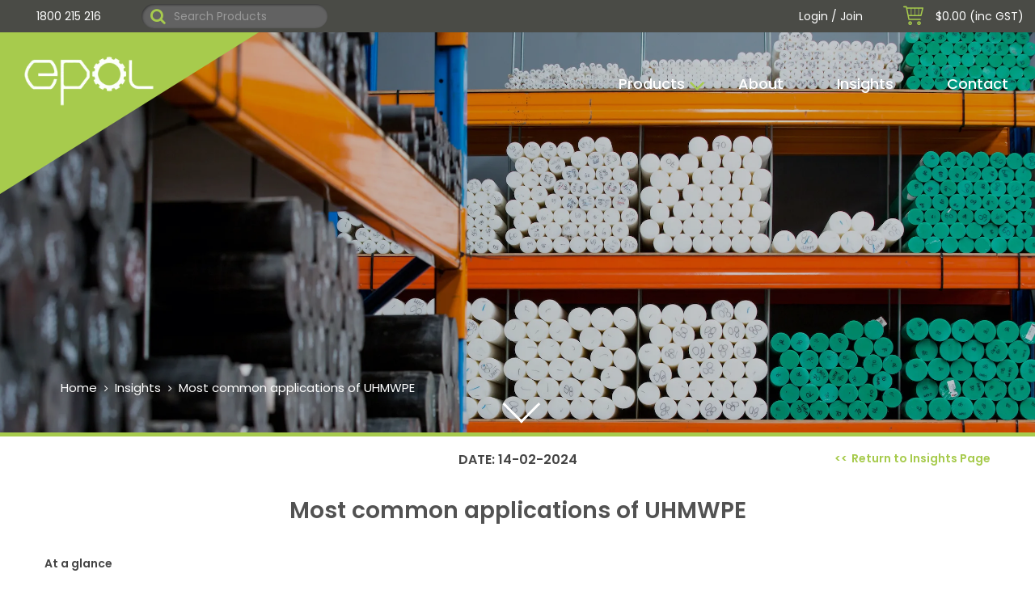

--- FILE ---
content_type: text/html; charset=UTF-8
request_url: https://www.epol.net.au/blog/14-most-common-applications-of-uhmwpe
body_size: 12771
content:
<!DOCTYPE html>
<html lang="en">
    <head>
        <title>Most common applications of UHMWPE </title>

        <meta name="description" content="Engineering Plastics Online. High quality acetal, cast nylon, PTFE, PET, PEEK, HDPE, UHMWPE. We offer live stock availability, same day dispatch and free nationwide shipping.  Pricing tailored to you. We will hold stock for your ongoing requirements.
"/>
        <meta name="keywords" content="engineering plastics, plastics, buy plastics online, plastics supplier, order plastics online"/>
        <meta name="robots" content=""/>
        <meta name="framework" content="WebNinja" />

        <base href="https://www.epol.net.au/"/>

                <style>
            .nivo-box,.nivo-caption,.nivoSlider{overflow:hidden}.nivoSlider{position:relative;width:100%;height:auto}.nivoSlider img{position:absolute;top:0;left:0;max-width:none}.nivo-main-image{display:block!important;position:relative!important;width:100%!important}.nivoSlider a.nivo-imageLink{position:absolute;top:0;left:0;width:100%;height:100%;border:0;padding:0;margin:0;z-index:6;display:none;background:#fff;filter:alpha(opacity=0);opacity:0}.nivo-box,.nivo-slice{z-index:5;position:absolute}.nivo-box,.nivo-box img,.nivo-slice{display:block}.nivo-slice{height:100%;top:0}.nivo-caption{position:absolute;left:0;bottom:0;background:#000;color:#fff;width:100%;z-index:8;padding:5px 10px;opacity:.8;display:none;-moz-opacity:.8;filter:alpha(opacity=8);-webkit-box-sizing:border-box;-moz-box-sizing:border-box;box-sizing:border-box}.nivo-caption p{padding:5px;margin:0}.nivo-caption a{display:inline!important}.nivo-html-caption{display:none}.nivo-directionNav a{position:absolute;top:45%;z-index:9;cursor:pointer}.nivo-prevNav{left:0}.nivo-nextNav{right:0}.nivo-controlNav{text-align:center;padding:15px 0}.nivo-controlNav a{cursor:pointer}.nivo-controlNav a.active{font-weight:700}
        </style>

        <link href="https://d39o10hdlsc638.cloudfront.net/bundles/shop/css/bootstrap.min.css?v=1.01" rel="stylesheet" type="text/css"/>
        <link href="https://d39o10hdlsc638.cloudfront.net/bundles/shop/css/layout.css?v=1.05" rel="stylesheet" type="text/css"/>
        <link href="https://d39o10hdlsc638.cloudfront.net/bundles/shop/css/layout-print.css?v=1.01" rel="stylesheet" type="text/css" media="print"/>

        <link href="https://d39o10hdlsc638.cloudfront.net/bundles/content/bootstrap/css/datepicker.min.css?v=1.01" rel="stylesheet" type="text/css" /><link href="https://d39o10hdlsc638.cloudfront.net/bundles/content/css/superfish.min.css?v=1.02" rel="stylesheet" type="text/css" /><link href="https://d39o10hdlsc638.cloudfront.net/bundles/template/css/responsive.min.css?v=1.17" rel="stylesheet" type="text/css" /><link href="https://d39o10hdlsc638.cloudfront.net/bundles/template/skins/responsive001/css/layout.css?v=1.03" rel="stylesheet" type="text/css" /><link href="https://d39o10hdlsc638.cloudfront.net/bundles/template/skins/responsive001/css/layout-dark.css?v=1.02" rel="stylesheet" type="text/css" /><link href="https://d39o10hdlsc638.cloudfront.net/bundles/blog/css/responsive.min.css?v=1.05" rel="stylesheet" type="text/css" /><link href="https://d39o10hdlsc638.cloudfront.net/bundles/layout-manager/css/layout-manager.css?v=1.01" rel="stylesheet" type="text/css" />
        <link href="https://d347awuzx0kdse.cloudfront.net/epolnew/css/main.css?v=1753060227" rel="stylesheet" type="text/css"/>
                                                <link rel="canonical" href="https://www.epol.net.au/blog/14-most-common-applications-of-uhmwpe" />
            
        <script type="text/javascript" src="https://d39o10hdlsc638.cloudfront.net/bundles/shop/js/jquery-1.10.1.min.js?v=1.01"></script>

        
<script async src="https://www.googletagmanager.com/gtag/js?id=G-H2SRH0RV1J"></script>
<script>
    window.dataLayer = window.dataLayer || [];
    function gtag() { dataLayer.push(arguments); }

        gtag('set', 'linker', { 'domains': ["epol.net.au"] });
    
    gtag('js', new Date());
</script>
<script>
            gtag('config', 'G-H2SRH0RV1J');
    
    </script>
<link rel="icon" href="https://d347awuzx0kdse.cloudfront.net/epolnew/content-file/favicon.png" type="image/x-icon">
<link rel="shortcut icon" href="https://d347awuzx0kdse.cloudfront.net/epolnew/content-file/favicon.png" type="image/x-icon"><!-- Google Tag Manager -->
<script>(function(w,d,s,l,i){w[l]=w[l]||[];w[l].push({'gtm.start':
new Date().getTime(),event:'gtm.js'});var f=d.getElementsByTagName(s)[0],
j=d.createElement(s),dl=l!='dataLayer'?'&l='+l:'';j.async=true;j.src=
'//www.googletagmanager.com/gtm.js?id='+i+dl;f.parentNode.insertBefore(j,f);
})(window,document,'script','dataLayer','GTM-TS7TDRV');</script>
<!-- End Google Tag Manager --><script>
        gtag('config', 'G-YEZ0T0J1HP');
    </script>    <meta name="viewport" content="width=device-width, initial-scale=1">
    </head>

    <body class="blog_view blog_blog_view  customer-type-r non-logged-in show-prices">
                <!-- Google Tag Manager (noscript) -->
<noscript>
    <iframe src="//www.googletagmanager.com/ns.html?id=GTM-TS7TDRV" height="0" width="0" style="display:none;visibility:hidden"></iframe>
</noscript>
<!-- End Google Tag Manager (noscript) -->                <div id="everything-outer">
                                <div id="above-header-outer">
        <div id="above-header-inner">
                            
            <div class="row-fluid layoutmanager-layout layout_template_layout_aboveheader">
            
            <div class=" span6 primary layoutmanager-layout-group layout_group_81">
    

            <div id="block_12"><p><a href="tel:1800215216">1800 215 216</a></p></div>                
    <div class="search-outer">
        <h3>Search</h3>
        <form class="search" method="post" action="https://www.epol.net.au/search">
    <div class="control-group">
        <div class="controls">
            <input type="hidden" name="_csrf_token" value="RGazgJD5w9luJULWv7DQ3nEXSBCG4dh5ysgu3ivqGN4" />            <input class="keywords" name="keywords" type="search" placeholder="Search Products" value=""/>
        </div>
    </div>

    <div class="control-group">
        <div class="controls">
            <div class="button-outer submit"><input class="btn btn-primary" type="submit" value=">"/></div>
        </div>
    </div>
</form>    </div>
                </div>
            
            <div class=" span6 secondary layoutmanager-layout-group layout_group_82">
    

            <ul id="menu_6" class="content-menu sf-menu nav navbar-nav">
                <li class="level_0 li_82  ">
    <a class="a_82 " href="login"  >Login / Join</a>
        </li>
    </ul>

<script type="text/javascript">$(function(){$('#menu_6').superfish({"cssArrows":false});});</script>                    <div class="cart-outer">
        <h3>Shopping Cart</h3>
        <div class="cart">
            <div class="items is-empty">
    <a href="https://www.epol.net.au/cart">
        <span class="item-label">Cart:</span>
        <span class="item-count">0 items</span>
    </a>
</div>
    <div class="total is-empty">
        <a href="https://www.epol.net.au/cart">
            <span class="total-label"> = </span>
            <span class="total-value">$0.00 (inc GST)</span>
        </a>
    </div>

        </div>
    </div>
                </div>
                </div>
                        </div>
    </div>
                <div id="header-outer">
                    <header>
                        <div id="header">
                            <div id="header-inner">
                                                                                        
            <div class="row-fluid layoutmanager-layout layout_template_layout_header">
            
            <div class=" span4 layoutmanager-layout-group layout_group_88" id="logo">
    

            <div id="block_10"><p><a href="/"><img src="https://d1mv2b9v99cq0i.cloudfront.net/eyJidWNrZXQiOiJ3ZWItbmluamEtaW1hZ2VzIiwia2V5IjoiZXBvbG5ld1wvY29udGVudC1pbWFnZVwvZXBvbC1sb2dvLnBuZyIsImVkaXRzIjp7InJlc2l6ZSI6eyJ3aWR0aCI6MjA3LCJoZWlnaHQiOjc5LCJmaXQiOiJpbnNpZGUifX0sInZlcnNpb24iOiIifQ==" alt="Epol" width="207" height="79" /></a></p></div>                </div>
            
            <div class="  layoutmanager-layout-group layout_group_91" id="mobile-header">
    

            <ul id="mobile-menu">
    <li><a href="/search"><em class="fa fa-search"><!--menu--></em></a></li>
    <li><a href="/login"><em class="fa fa-user"><!--menu--></em></a></li>
    <li><a href="/cart"><em class="cart"><!--menu--></em></a></li>
    <li><a href="#navbar" data-toggle="collapse"><em class="fa fa-bars"><!--menu--></em></a></li>
</ul>                </div>
                </div>
                                                                            </div>
                        </div>
                    </header>
                </div>
                            
                                            <div id="nav-outer">
                    <nav>
                        <div id="nav">
                            <div id="nav-inner">
                                                                                    <nav class="navbar navbar-default">
            <a class="btn menu-toggle" data-toggle="collapse" href="#navbar" aria-expanded="false" aria-controls="navbar">Menu</a>
            <div id="navbar" class="navbar-collapse collapse">
                                    <ul id="menu_1" class="content-menu sf-menu nav navbar-nav">
                <li class="level_0 li_45  dropdown">
    <a class="a_45 dropdown-toggle" href="javascript:;"  data-toggle="dropdown">Products</a>
                            <ul class="categories level_1 dropdown-menu">
                            <li class="category level_1  dropdown" >
                    <a href="https://www.epol.net.au/category/196-acetal-plastic">ACETAL Plastic</a>
                                                        <ul class="categories level_2 dropdown-menu">
                            <li class="category level_2  dropdown" >
                    <a href="https://www.epol.net.au/category/206-acetal-plastic-rods">ACETAL Plastic Rods</a>
                                    </li>
                            <li class="category level_2  dropdown" >
                    <a href="https://www.epol.net.au/category/207-acetal-plastic-sheets">ACETAL Plastic Sheets</a>
                                    </li>
                    </ul>
                                        </li>
                            <li class="category level_1  dropdown" >
                    <a href="https://www.epol.net.au/category/193-cast-nylon-plastic">CAST NYLON Plastic</a>
                                                        <ul class="categories level_2 dropdown-menu">
                            <li class="category level_2  dropdown" >
                    <a href="https://www.epol.net.au/category/210-cast-nylon-plastic-rods">CAST NYLON Plastic Rods</a>
                                    </li>
                            <li class="category level_2  dropdown" >
                    <a href="https://www.epol.net.au/category/202-cast-nylon-plastic-sheets">CAST NYLON Plastic Sheets</a>
                                    </li>
                    </ul>
                                        </li>
                            <li class="category level_1  dropdown" >
                    <a href="https://www.epol.net.au/category/191-hdpe-plastic">HDPE Plastic</a>
                                                        <ul class="categories level_2 dropdown-menu">
                            <li class="category level_2  dropdown" >
                    <a href="https://www.epol.net.au/category/199-hdpe-plastic-rods">HDPE Plastic Rods</a>
                                    </li>
                            <li class="category level_2  dropdown" >
                    <a href="https://www.epol.net.au/category/200-hdpe-plastic-sheets">HDPE Plastic Sheets</a>
                                    </li>
                    </ul>
                                        </li>
                            <li class="category level_1  dropdown" >
                    <a href="https://www.epol.net.au/category/194-peek-plastic">PEEK Plastic</a>
                                                        <ul class="categories level_2 dropdown-menu">
                            <li class="category level_2  dropdown" >
                    <a href="https://www.epol.net.au/category/203-peek-plastic-rods">PEEK Plastic Rods</a>
                                    </li>
                            <li class="category level_2  dropdown" >
                    <a href="https://www.epol.net.au/category/204-peek-plastic-sheets">PEEK Plastic Sheets</a>
                                    </li>
                    </ul>
                                        </li>
                            <li class="category level_1  dropdown" >
                    <a href="https://www.epol.net.au/category/218-pei-plastic">PEI Plastic</a>
                                                        <ul class="categories level_2 dropdown-menu">
                            <li class="category level_2  dropdown" >
                    <a href="https://www.epol.net.au/category/219-pei-plastic-rods">PEI Plastic Rods</a>
                                    </li>
                            <li class="category level_2  dropdown" >
                    <a href="https://www.epol.net.au/category/220-pei-plastic-sheets">PEI Plastic Sheets</a>
                                    </li>
                    </ul>
                                        </li>
                            <li class="category level_1  dropdown" >
                    <a href="https://www.epol.net.au/category/195-pet-plastic">PET Plastic</a>
                                                        <ul class="categories level_2 dropdown-menu">
                            <li class="category level_2  dropdown" >
                    <a href="https://www.epol.net.au/category/205-pet-plastic-rods">PET Plastic Rods</a>
                                    </li>
                    </ul>
                                        </li>
                            <li class="category level_1  dropdown" >
                    <a href="https://www.epol.net.au/category/214-polycarbonate-plastic">POLYCARBONATE Plastic</a>
                                                        <ul class="categories level_2 dropdown-menu">
                            <li class="category level_2  dropdown" >
                    <a href="https://www.epol.net.au/category/215-polycarbonate-plastic-sheets">POLYCARBONATE Plastic Sheets</a>
                                    </li>
                    </ul>
                                        </li>
                            <li class="category level_1  dropdown" >
                    <a href="https://www.epol.net.au/category/197-ptfe-plastic">PTFE Plastic</a>
                                                        <ul class="categories level_2 dropdown-menu">
                            <li class="category level_2  dropdown" >
                    <a href="https://www.epol.net.au/category/208-ptfe-plastic-rods">PTFE Plastic Rods</a>
                                    </li>
                            <li class="category level_2  dropdown" >
                    <a href="https://www.epol.net.au/category/209-ptfe-plastic-sheets">PTFE Plastic Sheets</a>
                                    </li>
                    </ul>
                                        </li>
                            <li class="category level_1  dropdown" >
                    <a href="https://www.epol.net.au/category/198-uhmwpe-plastic">UHMWPE Plastic</a>
                                                        <ul class="categories level_2 dropdown-menu">
                            <li class="category level_2  dropdown" >
                    <a href="https://www.epol.net.au/category/212-okuslide-bed-liners">OKUSLIDE - Bed Liners</a>
                                    </li>
                            <li class="category level_2  dropdown" >
                    <a href="https://www.epol.net.au/category/213-uhmwpe-plastic-rods">UHMWPE Plastic Rods</a>
                                    </li>
                            <li class="category level_2  dropdown" >
                    <a href="https://www.epol.net.au/category/211-uhmwpe-plastic-sheets">UHMWPE Plastic Sheets</a>
                                    </li>
                    </ul>
                                        </li>
                    </ul>
        </li>
            <li class="level_0 li_84  ">
    <a class="a_84 " href="page/1/about-us-engineering-plastics-online-epol"  >About</a>
        </li>
            <li class="level_0 li_98  ">
    <a class="a_98 " href="https://epolnew.webninjashops.com/blog/list"  >Insights</a>
        </li>
            <li class="level_0 li_85  ">
    <a class="a_85 " href="contact"  >Contact</a>
        </li>
    </ul>

<script type="text/javascript">$(function(){$('#menu_1').superfish({"cssArrows":false});});</script>                            </div>
        </nav>
                                                                            <div class="clear"></div>
                            </div>
                        </div>
                    </nav>
                </div>
                            
                                        
        


                            <div class="sales-rep layoutmanager-layout-component layout_component_157">
                                        </div>
                    
            <div class="  layoutmanager-layout-group layout_group_94" id="header-banner">
    

            <div id="block_5"><p><div id="gallery_5">
<div class="controlnav-thumbs">
    <div id="gallery_scroller_5" class="gallery_scroller" style="width:2400px;height:1600px;">

                            
            
            <img src="https://d1mv2b9v99cq0i.cloudfront.net/[base64]" alt="" title="" border="0" style=""/>

            
                        </div>
</div>

<script type="text/javascript">

    $(window).on('load', function() {
        $("#gallery_scroller_5").nivoSlider({
            effect: "fade", // Specify sets like: "fold,fade,sliceDown"
            slices: 15, // For slice animations
            boxCols: 8, // For box animations
            boxRows: 4, // For box animations';

            
            animSpeed: 500, // Slide transition speed
            pauseTime: 4000, // How long each slide will show
            startSlide: 0 // Set starting Slide (0 index)
        });
    });

</script></div></p></div>                </div>
            
            <div class="  layoutmanager-layout-group layout_group_110" id="insights-heading">
    

            <div id="block_17"><h2>Browse Our Insights</h2>
<p>Stay up-to-date with our latest industry trends and insights from our blog. Our team of experts share their own knowledge, expertise and experience within the Engineering Plastics industry.</p></div>                </div>
                        <div id="content-outer">
                    <div id="content">
                        <div id="content-inner">
                                                                                        
                                                                                                    <ul class="breadcrumb">
            <li class="breadcrumb-item"><a href="https://www.epol.net.au/">Home</a> <span class="divider">/</span></li>
            <li class="breadcrumb-item"><a href="https://www.epol.net.au/blog/list">Insights</a> <span class="divider">/</span></li>
                        <li class="breadcrumb-item active">Most common applications of UHMWPE</li>
        </ul>
                                
                                                                <div id="body">

                                





                                
                    
        
            <div class="  layoutmanager-layout-group layout_group_113" id="blog-header">
    

                            <div class="blog-return layoutmanager-layout-component layout_component_279">
                <a href="/blog/list">Return to Insights Page</a>                        </div>
                        
<div class="blog-details">
    <span class="published-date">Date: 14-02-2024</span>
    
            <div class="blog-categories">
                            <span class="badge"><a href="https://www.epol.net.au/blog/category/2-latest-news">Latest News</a></span>
                    </div>
    </div>
                </div>
            


            
                
    <h1>Most common applications of UHMWPE</h1>
                                <div class="blog-content-wrapper layoutmanager-layout-component layout_component_274">
                
<p class="blog_content">
    <p><strong>At a glance</strong></p>
<ul>
<li>Explore the diverse uses of UHMWPE across industries, from food processing to automotive innovations.</li>
<li>Discover why UHMWPE is renowned for its durability, chemical resistance, and low friction coefficient.</li>
<li>Consider ePOL for purchasing UHMWPE, offering competitive prices, live online pricing, and worry-free nationwide delivery.</li>
</ul>
<p>&nbsp;</p>
<p>&nbsp;</p>
<p>In the realm of engineering plastics, one material stands out for its exceptional properties and versatility: <a href="https://www.epol.net.au/category/198-uhmwpe-plastic">Ultra-High Molecular Weight Polyethylene (UHMWPE). </a></p>
<p>This premium-class material, notably offered by Okulen&reg;, combines outstanding abrasion resistance, minimal water absorption, and excellent chemical resistance with superior wear resistance, high impact strength, and phenomenal sliding properties.</p>
<p>However, it's essential to note that UHMWPE is not suited for high-temperature applications.</p>
<p>This guide delves into the most common applications of UHMWPE, shedding light on why it is a preferred choice in various industries.</p>
<p>&nbsp;</p>
<h2>What is UHMWPE?</h2>
<p>&nbsp;</p>
<p>First and foremost, let's understand what UHMWPE is.</p>
<p>UHMWPE plastic is characterised by its ultra-high molecular weight. It is a low-pressure polyethylene with a molecular structure that provides unparalleled durability and performance characteristics.</p>
<p>It comes in various forms, including rods and sheets, and is FDA-compliant, making it safe for use in medical and food processing applications.</p>
<p>&nbsp;</p>
<h2>Key Applications of UHMWPE</h2>
<p>&nbsp;</p>
<h3>Food Processing Industry</h3>
<p>In the food processing sector, UHMWPE shines due to its non-toxic nature and FDA compliance. It is used in the manufacturing of bearings, gears, chute liners, and wear strips.</p>
<p>These components benefit from UHMWPE's low friction and non-stick properties, ensuring smooth operations and easy maintenance.</p>
<p>&nbsp;</p>
<h3>Material Handling and Packaging</h3>
<p>The material handling and packaging industries greatly benefit from UHMWPE's durability and resistance to wear.</p>
<p>Anti-static chute liners, wear strips, bearings, and gears made from UHMWPE sheet Australia enhance equipment longevity and efficiency, significantly reducing downtime due to maintenance.</p>
<p>&nbsp;</p>
<h3>Conveyor Systems</h3>
<p>UHMWPE's excellent sliding properties make it ideal for conveyor system components such as wear strips, gears, and chain guides.</p>
<p>Its ability to withstand continuous movement and friction ensures reliable operation in various settings, from manufacturing plants to distribution centres.</p>
<p>&nbsp;</p>
<h3>Marine Applications</h3>
<p>The marine environment demands materials that can resist water, salt, and constant wear. UHMWPE meets these requirements perfectly, used in covers, doors, fixtures, dock fenders, boat components and handles.</p>
<p>Its low moisture absorption and corrosion resistance make it an excellent choice for marine applications. UHMWPE ideal for both structural and aesthetic marine applications.</p>
<p>&nbsp;</p>
<h3>Waste Water Treatment Facilities</h3>
<p>Durability and chemical resistance are crucial in waste water treatment facilities. UHMWPE components like wear strips, paddles, bearings, scraper blades, and chute liners offer unmatched performance. It is capable of withstanding harsh chemicals and abrasive materials.&nbsp;</p>
<p>&nbsp;</p>
<h3>Infrastructure and Construction</h3>
<p>In the realm of infrastructure, UHMWPE's impact resistance and durability make it an excellent choice. It is ideal for creating components like sliding pads and bearings that require low maintenance and offer long service lives.</p>
<p>UHMWPE strips are particularly valued for their ease of installation and ability to withstand heavy loads, making them ideal for various construction applications.</p>
<p>&nbsp;</p>
<h3>Automotive Industry Innovations</h3>
<p>While UHMWPE may not be the first choice for high-temperature automotive applications, its strengths lie in areas requiring durability at room temperature.</p>
<p>Components such as door panels, seating mechanisms, and various interior parts benefit from UHMWPE's wear resistance and strength, offering a lightweight, durable alternative to traditional materials.</p>
<p>&nbsp;</p>
<h3>Advanced Protective Gear</h3>
<p>The high impact strength and lightweight nature of UHMWPE make it suitable for personal protective equipment, such as body armour.</p>
<p>Its ability to absorb and disperse energy efficiently makes it a critical material for protective gear, offering both safety and comfort to the wearer.</p>
<p>&nbsp;</p>
<h3>Sporting and Leisure Applications</h3>
<p>UHMWPE's durability and resistance to wear extend to the sports and leisure industry. It is used in the production of components for recreational vehicles, such as snowmobiles and ATVs, enhancing performance and reliability.</p>
<p>&nbsp;</p>
<h3>Additional Industrial Uses</h3>
<p>Beyond these specific applications, UHMWPE finds utility in a myriad of industrial settings, including but not limited to:</p>
<p>&nbsp;</p>
<h4><strong>Bed Liners: </strong></h4>
<p><a href="https://www.epol.net.au/category/212-okuslide-bed-liners">UHMWPE bed liners </a>for trucks and containers offer exceptional durability and non-stick properties, ensuring easy loading and unloading of materials.</p>
<p>&nbsp;</p>
<h4><strong>Plastic Rods and Sheets: </strong></h4>
<p><a href="https://www.epol.net.au/category/213-uhmwpe-plastic-rods">Available in rods and sheets, </a>UHMWPE is easy to fabricate into custom shapes and sizes for a vast range of applications, from gears and bearings to custom machine parts.</p>
<p>&nbsp;</p>
<p>&nbsp;<img src="https://d1mv2b9v99cq0i.cloudfront.net/[base64]" width="1792" height="1024" caption="false" /></p>
<p>&nbsp;</p>
<h2>Performance Characteristics of UHMWPE</h2>
<p>&nbsp;</p>
<p>UHMWPE is renowned for its toughness and durability, with a high impact strength that makes it resistant to cracking and breaking under stress.</p>
<p>Its low friction coefficient enhances its wear resistance and imparts excellent sliding properties. This makes it the go-to material for applications requiring smooth and efficient movement.</p>
<p>Moreover, UHMWPE's good chemical resistance ensures&nbsp; that it can withstand exposure to a wide range of substances, making it suitable for use in environments where chemical contact is inevitable.</p>
<p>Its low moisture absorption is another critical feature, ensuring stability and longevity in wet conditions.</p>
<p>Fabrication is straightforward with UHMWPE, allowing for the creation of custom parts and components to meet specific application requirements.</p>
<p>Whether it's <a href="https://www.epol.net.au/category/211-uhmwpe-plastic-sheets">UHMWPE strips or sheets</a>, the material can be machined and welded to create precisely what's needed.</p>
<p>&nbsp;</p>
<p><span style="font-size: 18px;"><strong>Conclusion</strong></span></p>
<p>In conclusion, UHMWPE stands as a material of choice across various industries, offering a unique combination of strength, durability, and resistance to chemicals and water.</p>
<p>Whether you're considering UHMWPE for new applications or as a replacement for less capable materials, its benefits are clear.</p>
<p>For those exploring options, UHMWPE strips and sheets provided by companies like Okulen&reg; offer a promising solution that meets stringent performance and safety standards.</p>
<p>If you're interested in purchasing UHMWPE material<a href="https://www.epol.net.au/contact">, consider buying from ePOL.</a></p>
<p>With ePOL, you can easily order engineering plastics in sheet and rod at competitive prices, with live online pricing and inventory.</p>
<p>Plus, enjoy worry-free deliveries with free shipping on orders over $150 nationwide. Experience the ePOL difference today and register online to discover why ePOL is arguably Australia&rsquo;s best engineering plastics supplier.</p>
<p>&nbsp;</p>
<h2>Frequently Asked Questions</h2>
<p>&nbsp;</p>
<h3><strong>Is UHMWPE strong?</strong></h3>
<p>Absolutely. UHMWPE is recognised for its exceptional toughness and high-impact strength, making it capable of enduring severe conditions without failure.</p>
<h4><strong>&nbsp;</strong></h4>
<h3><strong>Is UHMWPE recyclable?</strong></h3>
<p>Yes, UHMWPE is recyclable, aligning with sustainability goals and reducing the environmental impact of industrial processes.</p>
<h4><strong>&nbsp;</strong></h4>
<h3><strong>Is UHMWPE non-stick?</strong></h3>
<p>Indeed, UHMWPE boasts excellent non-stick properties and sliding ability, ideal for applications like truck and container liners where material adherence can be a problem.</p>
<p>&nbsp;</p>
<h3><strong>Is UHMWPE toxic?</strong></h3>
<p>No, UHMWPE is non-toxic and non-hazardous, making it safe for use in medical applications and food processing.</p>
<h4><strong>&nbsp;</strong></h4>
<h3><strong>Does UHMWPE absorb water?</strong></h3>
<p>No, it has zero water absorption levels, ensuring its performance is not compromised in wet or humid environments.</p>
<p>&nbsp;</p></p>                        </div>
                        
            
            <div class=" blog-comments layoutmanager-layout-group layout_group_112">
    

            
                
                </div>
            


            <ul class="media-list">
                        <li class="media">
            
        


                <a class="pull-left thumbnail" href="https://www.epol.net.au/blog/70-hdpe-vs-uhmwpe-which-engineering-plastic-is-right-for-your-application-">
        
<img src="https://d1mv2b9v99cq0i.cloudfront.net/[base64]" alt="HDPE vs. UHMWPE: Which Engineering Plastic Is Right for Your Application?" title="HDPE vs. UHMWPE: Which Engineering Plastic Is Right for Your Application?" class="media-object"/>    </a>
            
            <div class=" media-body layoutmanager-layout-group layout_group_2">
    

            
    <a href="https://www.epol.net.au/blog/70-hdpe-vs-uhmwpe-which-engineering-plastic-is-right-for-your-application-"><h4 class="media-heading">HDPE vs. UHMWPE: Which Engineering Plastic Is Right for Your Application?</h4></a>
                                <div class="read-more layoutmanager-layout-component layout_component_5">
                <a href="https://www.epol.net.au/blog/70-hdpe-vs-uhmwpe-which-engineering-plastic-is-right-for-your-application-">Read More</a>                        </div>
                        </div>
        </li>                    <li class="media">
            
        


                <a class="pull-left thumbnail" href="https://www.epol.net.au/blog/69-exploring-the-benefits-of-peek-for-electronics-manufacturing">
        
<img src="https://d1mv2b9v99cq0i.cloudfront.net/[base64]" alt="Exploring the Benefits of PEEK for Electronics Manufacturing" title="Exploring the Benefits of PEEK for Electronics Manufacturing" class="media-object"/>    </a>
            
            <div class=" media-body layoutmanager-layout-group layout_group_2">
    

            
    <a href="https://www.epol.net.au/blog/69-exploring-the-benefits-of-peek-for-electronics-manufacturing"><h4 class="media-heading">Exploring the Benefits of PEEK for Electronics Manufacturing</h4></a>
                                <div class="read-more layoutmanager-layout-component layout_component_5">
                <a href="https://www.epol.net.au/blog/69-exploring-the-benefits-of-peek-for-electronics-manufacturing">Read More</a>                        </div>
                        </div>
        </li>                    <li class="media">
            
        


                <a class="pull-left thumbnail" href="https://www.epol.net.au/blog/67-what-is-polycarbonate-and-why-is-it-used-across-so-many-industries-">
        
<img src="https://d1mv2b9v99cq0i.cloudfront.net/[base64]" alt="What Is Polycarbonate and Why Is It Used Across So Many Industries?" title="What Is Polycarbonate and Why Is It Used Across So Many Industries?" class="media-object"/>    </a>
            
            <div class=" media-body layoutmanager-layout-group layout_group_2">
    

            
    <a href="https://www.epol.net.au/blog/67-what-is-polycarbonate-and-why-is-it-used-across-so-many-industries-"><h4 class="media-heading">What Is Polycarbonate and Why Is It Used Across So Many Industries?</h4></a>
                                <div class="read-more layoutmanager-layout-component layout_component_5">
                <a href="https://www.epol.net.au/blog/67-what-is-polycarbonate-and-why-is-it-used-across-so-many-industries-">Read More</a>                        </div>
                        </div>
        </li>            </ul>                
                                    </div>
                                                                                    <div class="clear"></div>
                        </div>
                    </div>
                </div>
                            
                            
        
            <div class="  layoutmanager-layout-group layout_group_101" id="above-footer-blocks">
    

            <div id="home-why-choose">                <div class="why-choose-icons">
<div class="row-fluid">                                <div class="span3 layoutmanager-layout-component layout_component_227">
                <div id="block_11"><p><img src="https://d1mv2b9v99cq0i.cloudfront.net/[base64]" alt="" width="86" height="116" /></p>
<h3>Highest quality <br />engineering plastics <br />sheets and rods</h3></div>                        </div>
                                        <div class="span3 layoutmanager-layout-component layout_component_228">
                <div id="block_13"><p><img src="https://d1mv2b9v99cq0i.cloudfront.net/eyJidWNrZXQiOiJ3ZWItbmluamEtaW1hZ2VzIiwia2V5IjoiZXBvbG5ld1wvY29udGVudC1pbWFnZVwvaWNvbi1saXZlLnBuZyIsImVkaXRzIjp7InJlc2l6ZSI6eyJ3aWR0aCI6MTEzLCJoZWlnaHQiOjExNywiZml0IjoiaW5zaWRlIn19LCJ2ZXJzaW9uIjoiIn0=" alt="" width="113" height="117" /></p>
<h3>Live stock<br />availability</h3></div>                        </div>
                                        <div class="span3 layoutmanager-layout-component layout_component_229">
                <div id="block_14"><p><img src="https://d1mv2b9v99cq0i.cloudfront.net/[base64]" alt="" width="125" height="109" /></p>
<h3>Free delivery<br />nationwide for all<br />orders over $150 (ex GST)</h3></div>                        </div>
                                        <div class="span3 layoutmanager-layout-component layout_component_230">
                <div id="block_15"><p><img src="https://d1mv2b9v99cq0i.cloudfront.net/[base64]" alt="" width="109" height="109" /></p>
<h3>Contact our friendly<br />staff for a quote today</h3></div>                        </div>
                        </div></div></div>                <div id="home-testimonials">
    <div class="section-heading ">
        <h2>Testimonials</h2> 
    </div>                                <div class="owl-theme owl-carousel carousel-wrapper layoutmanager-layout-component layout_component_259">
                <div class="testimonials-glance">
    <ul class="testimonials">
                    <li class="testimonial">
                                <a href="https://www.epol.net.au/testimonials/2">
                    <div class="text">Like any business competing for the loyalty of clients... there&rsquo;s allot of moving parts and that&rsquo;s where a partner like ePol gives us the edge. They're top notch, particularly in terms of customer service and quality &ndash; we've never had a return so we know its good. Beyond that they also have simply the best supply platform in the industry, they&rsquo;ve removed the hard work for us by making pricing, stock availability and delivery logistics a complete non issue... we wouldn't use anyone else.</div>
                    <div class="author">
                        <span class="name">NSW</span>
                                            </div>
                </a>
            </li>
                    <li class="testimonial">
                                <a href="https://www.epol.net.au/testimonials/5">
                    <div class="text">For us ePol gives us a competitive edge, we&rsquo;re at the top of our game, however ePol takes us up that next step, particularly in a market like ours, where there&rsquo;s multiple suppliers constantly pursuing the same contracts. ePol&rsquo;s comprehensive range, transparent live stock availability, pricing and complete shipping logistics system creates an end to end ecosystem, this gives us the confidence to quote for machining contracts knowing that our competitors don&rsquo;t have visibility of what we&rsquo;re doing.</div>
                    <div class="author">
                        <span class="name">ACT</span>
                                            </div>
                </a>
            </li>
                    <li class="testimonial">
                                <a href="https://www.epol.net.au/testimonials/4">
                    <div class="text">If there&rsquo;s one thing a business like ours needs it's certainty. We resell engineering plastics, produce our own engineering products and also machine all those for our clients. Put simply, we need to know that there&rsquo;s no question marks hanging over anything we do &ndash; after all, our reputation is our most valuable asset. That&rsquo;s why we chose ePol as our partner, not only is their range and product quality second to none, they're also the only supplier revolutionizing the industry with their systems and ordering platform. No other provider gives us the transparency and certainty that ePol does with their pricing and complete live logistics system, coupled with free delivery into store. When you combine all that with their white label eCommerce store that builds our revenue base it makes ePol a no brainer.</div>
                    <div class="author">
                        <span class="name">QLD</span>
                                            </div>
                </a>
            </li>
                    <li class="testimonial">
                                <a href="https://www.epol.net.au/testimonials/6">
                    <div class="text">Thank you ePOL! Your goods are by far the best packed goods we have received from any of our suppliers. I am extremely impressed with time taken to pack these correctly and safely. Extra care is taken to protect the goods to ensure they are delivered safely and a very efficient delivery as well. This is another reason we choose ePOL.</div>
                    <div class="author">
                        <span class="name">Rural VIC</span>
                                            </div>
                </a>
            </li>
                    <li class="testimonial">
                                <a href="https://www.epol.net.au/testimonials/1">
                    <div class="text">Being a rural supplier of engineering plastics, ePol is the wholesale partner that removes most of the challenges we would normally face &ndash; Basically their online portal puts the world on our doorstep, giving us real time access to a huge range of stock, its immediate availability status, along with transparent and reliable logistics information, not to mention they take care of the shipping&hellip; ePol has been a game changer for us that&rsquo;s for sure.</div>
                    <div class="author">
                        <span class="name">NT</span>
                                            </div>
                </a>
            </li>
                    <li class="testimonial">
                                <a href="https://www.epol.net.au/testimonials/3">
                    <div class="text">Just wanted to say thank you for getting this order out to us so quickly.&nbsp; Our client increased the quantity from 20 to 80 parts, and also brought the due date forward, not leaving us a lot of time to get the job done &ndash; We appreciated your quick turnaround.</div>
                    <div class="author">
                        <span class="name">VIC</span>
                                            </div>
                </a>
            </li>
            </ul>
</div>                        </div>
                        </div>                </div>
            
            <div class="  layoutmanager-layout-group layout_group_79" id="above-footer-mailchimp">
    

                            <div class="footer-subscribe layoutmanager-layout-component layout_component_213">
                
<h3>Subscribe For Updates</h3>
<div class="comments"></div>

    <form class="form form-vertical subscribe" method="post" action="https://www.epol.net.au/mailchimp/subscribe">
                                                            <input type="hidden" value="fae5dd57ab" name="list_id">
        
        <input type="hidden" name="_csrf_token" value="RGazgJD5w9luJULWv7DQ3nEXSBCG4dh5ysgu3ivqGN4" />
        <div class="control-group">
            <label class="control-label" for="name">Name</label>
            <div class="controls">
                <input type="text" name="name" id="name" placeholder="Name" />
            </div>
        </div>

        <div class="control-group">
            <label class="control-label" for="email">Email</label>
            <div class="controls">
                <input type="email" name="email" id="email" placeholder="Email" />
            </div>
        </div>

        <div class="control-group">
            <div class="controls">
                <div class="button-outer submit"><input class="btn btn-primary button" type="submit" value="Submit"/></div>
            </div>
        </div>
    </form>
                        </div>
                        <div id="products-cutting-added-modal" class="modal hide fade"></div>                </div>
                
                                            <div id="footer-outer">
                    <footer>
                        <div id="footer">
                            <div id="footer-inner">
                                                                                        
        
            <div class="  layoutmanager-layout-group layout_group_83" id="footer-top">
    

                            <div class="footer-column layoutmanager-layout-component layout_component_191" id="footer-column1">
                <ul id="menu_4" class="content-menu sf-menu nav navbar-nav">
                <li class="level_0 li_86  ">
    <a class="a_86 " href="page/1/about-us-engineering-plastics-online-epol"  >About</a>
        </li>
            <li class="level_0 li_87  ">
    <a class="a_87 " href="page/13/why-epol"  >Why ePol</a>
        </li>
            <li class="level_0 li_100  ">
    <a class="a_100 " href="page/17/rod-cutting-service"  >Rod Cutting Service</a>
        </li>
            <li class="level_0 li_97  ">
    <a class="a_97 " href="https://epolnew.webninjashops.com/blog/list"  >Insights</a>
        </li>
            <li class="level_0 li_96  ">
    <a class="a_96 " href="page/9/epol-trade-account-engineering-plastics-online-epol"  >ePOL Trade Account</a>
        </li>
            <li class="level_0 li_91  ">
    <a class="a_91 " href="contact"  >Enquiry</a>
        </li>
            <li class="level_0 li_99  ">
    <a class="a_99 " href="page/4/shipping-and-returns-engineering-plastics-online-epol"  >Shipping and Returns</a>
        </li>
            <li class="level_0 li_101  ">
    <a class="a_101 " href="page/3/privacy-policy-engineering-plastics-online-epol" target="_blank" >Privacy Policy</a>
        </li>
            <li class="level_0 li_102  ">
    <a class="a_102 " href="page/2/terms-and-conditions-engineering-plastics-online-epol" target="_blank" >Terms & Conditions</a>
        </li>
    </ul>

<script type="text/javascript">$(function(){$('#menu_4').superfish({"cssArrows":false});});</script>                        </div>
                        <div class="footer-column" id="footer-column2">                    <h3>Product Range</h3>
<ul id="menu_5" class="content-menu sf-menu nav navbar-nav">
                    <li class="category level_0  ">
        <a href="https://www.epol.net.au/category/196-acetal-plastic">ACETAL Plastic</a>
                                <ul class="categories level_1 dropdown-menu">
                            <li class="category level_1  "  style="">
                    <a href="https://www.epol.net.au/category/206-acetal-plastic-rods">ACETAL Plastic Rods</a>
                                    </li>
                            <li class="category level_1  "  style="">
                    <a href="https://www.epol.net.au/category/207-acetal-plastic-sheets">ACETAL Plastic Sheets</a>
                                    </li>
                    </ul>
                </li>
    <li class="category level_0  ">
        <a href="https://www.epol.net.au/category/193-cast-nylon-plastic">CAST NYLON Plastic</a>
                                <ul class="categories level_1 dropdown-menu">
                            <li class="category level_1  "  style="">
                    <a href="https://www.epol.net.au/category/210-cast-nylon-plastic-rods">CAST NYLON Plastic Rods</a>
                                    </li>
                            <li class="category level_1  "  style="">
                    <a href="https://www.epol.net.au/category/202-cast-nylon-plastic-sheets">CAST NYLON Plastic Sheets</a>
                                    </li>
                    </ul>
                </li>
    <li class="category level_0  ">
        <a href="https://www.epol.net.au/category/191-hdpe-plastic">HDPE Plastic</a>
                                <ul class="categories level_1 dropdown-menu">
                            <li class="category level_1  "  style="">
                    <a href="https://www.epol.net.au/category/199-hdpe-plastic-rods">HDPE Plastic Rods</a>
                                    </li>
                            <li class="category level_1  "  style="">
                    <a href="https://www.epol.net.au/category/200-hdpe-plastic-sheets">HDPE Plastic Sheets</a>
                                    </li>
                    </ul>
                </li>
    <li class="category level_0  ">
        <a href="https://www.epol.net.au/category/194-peek-plastic">PEEK Plastic</a>
                                <ul class="categories level_1 dropdown-menu">
                            <li class="category level_1  "  style="">
                    <a href="https://www.epol.net.au/category/203-peek-plastic-rods">PEEK Plastic Rods</a>
                                    </li>
                            <li class="category level_1  "  style="">
                    <a href="https://www.epol.net.au/category/204-peek-plastic-sheets">PEEK Plastic Sheets</a>
                                    </li>
                    </ul>
                </li>
    <li class="category level_0  ">
        <a href="https://www.epol.net.au/category/218-pei-plastic">PEI Plastic</a>
                                <ul class="categories level_1 dropdown-menu">
                            <li class="category level_1  "  style="">
                    <a href="https://www.epol.net.au/category/219-pei-plastic-rods">PEI Plastic Rods</a>
                                    </li>
                            <li class="category level_1  "  style="">
                    <a href="https://www.epol.net.au/category/220-pei-plastic-sheets">PEI Plastic Sheets</a>
                                    </li>
                    </ul>
                </li>
    <li class="category level_0  ">
        <a href="https://www.epol.net.au/category/195-pet-plastic">PET Plastic</a>
                                <ul class="categories level_1 dropdown-menu">
                            <li class="category level_1  "  style="">
                    <a href="https://www.epol.net.au/category/205-pet-plastic-rods">PET Plastic Rods</a>
                                    </li>
                    </ul>
                </li>
    <li class="category level_0  ">
        <a href="https://www.epol.net.au/category/214-polycarbonate-plastic">POLYCARBONATE Plastic</a>
                                <ul class="categories level_1 dropdown-menu">
                            <li class="category level_1  "  style="">
                    <a href="https://www.epol.net.au/category/215-polycarbonate-plastic-sheets">POLYCARBONATE Plastic Sheets</a>
                                    </li>
                    </ul>
                </li>
    <li class="category level_0  ">
        <a href="https://www.epol.net.au/category/197-ptfe-plastic">PTFE Plastic</a>
                                <ul class="categories level_1 dropdown-menu">
                            <li class="category level_1  "  style="">
                    <a href="https://www.epol.net.au/category/208-ptfe-plastic-rods">PTFE Plastic Rods</a>
                                    </li>
                            <li class="category level_1  "  style="">
                    <a href="https://www.epol.net.au/category/209-ptfe-plastic-sheets">PTFE Plastic Sheets</a>
                                    </li>
                    </ul>
                </li>
    <li class="category level_0  ">
        <a href="https://www.epol.net.au/category/198-uhmwpe-plastic">UHMWPE Plastic</a>
                                <ul class="categories level_1 dropdown-menu">
                            <li class="category level_1  "  style="">
                    <a href="https://www.epol.net.au/category/212-okuslide-bed-liners">OKUSLIDE - Bed Liners</a>
                                    </li>
                            <li class="category level_1  "  style="">
                    <a href="https://www.epol.net.au/category/213-uhmwpe-plastic-rods">UHMWPE Plastic Rods</a>
                                    </li>
                            <li class="category level_1  "  style="">
                    <a href="https://www.epol.net.au/category/211-uhmwpe-plastic-sheets">UHMWPE Plastic Sheets</a>
                                    </li>
                    </ul>
                </li>
    </ul>

<script type="text/javascript">$(function(){$('#menu_5').superfish({"cssArrows":false});});</script>                <div id="block_6"><div class="contact-wrapper">
<h3>Get in touch- During business hours</h3>
<p>RING CUSTOMER SUPPORT</p>
<p><strong>P:&nbsp;</strong><a href="tel:1800215216">1800 215 216</a></p>
</div>
<div class="social"><a class="_blank" href="https://www.linkedin.com/in/craig-mac-gibbon-891b15227" target="_blank" rel="noopener"><em class="fa fa-linkedin-square fa-2x"><!--icon--></em></a></div></div>                </div>                                <div class="footer-column layoutmanager-layout-component layout_component_221" id="footer-column3">
                <div id="block_7"><p><a href="/"><img src="https://d1mv2b9v99cq0i.cloudfront.net/eyJidWNrZXQiOiJ3ZWItbmluamEtaW1hZ2VzIiwia2V5IjoiZXBvbG5ld1wvY29udGVudC1pbWFnZVwvZXBvbC1sb2dvLnBuZyIsImVkaXRzIjp7InJlc2l6ZSI6eyJ3aWR0aCI6MjA3LCJoZWlnaHQiOjc5LCJmaXQiOiJpbnNpZGUifX0sInZlcnNpb24iOiIifQ==" alt="Epol" width="207" height="79" /></a></p>
<p>&nbsp;</p>
<p><img src="https://d1mv2b9v99cq0i.cloudfront.net/[base64]" alt="" width="143" height="87" /></p></div>                        </div>
                        </div>
            
            <div class="  layoutmanager-layout-group layout_group_87" id="footer-bottom">
    

            <div id="block_8"><p style="text-align: center;"><br />&copy;&nbsp;Copyright 2026 <strong>ePOL</strong> - Engineering Plastics on Line Pty Ltd. (ABN 67109221249)&nbsp; All Rights Reserved. <strong>T:&nbsp;</strong>1800 215 216</p></div>                <a href="javascript:" id="return-to-top"><i class="fa fa-chevron-up"></i></a>
<!-- Global site tag (gtag.js) - Google Ads: 768774325 --> 
<script async src="https://www.googletagmanager.com/gtag/js?id=AW-768774325"></script> 
<script> 
window.dataLayer = window.dataLayer || []; 
function gtag(){dataLayer.push(arguments);} 
gtag('js', new Date());

gtag('config', 'AW-768774325'); 
</script>                 <div id="mailchimpModal" class="modal hide fade">
    <button type="button" class="close" data-dismiss="modal">&times;</button>                                </div>                </div>
                                                                            </div>
                        </div>
                    </footer>
                </div>
                                    </div>
        <div id="products-added-modal" class="modal hide fade"></div>
        <script type="text/javascript" src="https://d39o10hdlsc638.cloudfront.net/bundles/shop/js/bootstrap.min.js?v=1.01"></script>

        <script type="text/javascript" src="https://d39o10hdlsc638.cloudfront.net/bundles/shop/js/ajax-cart-modal.min.js?v=1.19" ></script><script type="text/javascript" src="https://d39o10hdlsc638.cloudfront.net/bundles/shop/js/postCodeNumeric.min.js?v=1.04" ></script><script type="text/javascript" src="https://d39o10hdlsc638.cloudfront.net/bundles/shop/js/ajax-request.min.js?v=1.02" ></script><script type="text/javascript" src="https://d39o10hdlsc638.cloudfront.net/bundles/shop/js/ajax-form.min.js?v=1.02" ></script><script type="text/javascript" src="https://d39o10hdlsc638.cloudfront.net/bundles/shop/js/lazy-load.min.js?v=1.02" ></script><script type="text/javascript" src="https://d39o10hdlsc638.cloudfront.net/bundles/shop/js/product-group-buy-form.min.js?v=1.08" ></script><script type="text/javascript" src="https://d39o10hdlsc638.cloudfront.net/bundles/content/js/superfish-mega.js?v=1.01" ></script><script type="text/javascript" src="https://d39o10hdlsc638.cloudfront.net/bundles/shop/js/thumbify.js?v=1.02" ></script><script type="text/javascript" src="https://d39o10hdlsc638.cloudfront.net/bundles/content/bootstrap/js/bootstrap-datepicker.js?v=1.04" ></script><script type="text/javascript" src="https://www.google.com/recaptcha/api.js" ></script><script type="text/javascript" src="https://d39o10hdlsc638.cloudfront.net/bundles/content/js/superfish.min.js?v=1.04" ></script><script type="text/javascript" src="https://d39o10hdlsc638.cloudfront.net/bundles/content/js/hoverIntent.min.js?v=1.03" ></script><script type="text/javascript" src="https://d39o10hdlsc638.cloudfront.net/bundles/shop/js/jquery.nivo.slider.min.js?v=1.09" ></script><script type="text/javascript" src="https://d39o10hdlsc638.cloudfront.net/bundles/shop/js/jquery-ui.min.js" ></script><script type="text/javascript" src="https://d39o10hdlsc638.cloudfront.net/bundles/template/skins/responsive001/js/layout.js?v=1.02" ></script><script type="text/javascript" src="https://d39o10hdlsc638.cloudfront.net/bundles/blog/js/blog.js?v=1.02" ></script><script type="text/javascript" src="template/js/custom/main.js?version=1751242176" ></script>
        <script type="text/javascript" nonce="">
            var myLazyLoad = new LazyLoad({
                elements_selector: ".lazy-load"
            });
        </script>

                                    <script type="text/javascript" src="https://d39o10hdlsc638.cloudfront.net/bundles/template/skins/responsive001/js/layout.js?v=1.01"></script>
                        </body>
</html>


--- FILE ---
content_type: text/css
request_url: https://d347awuzx0kdse.cloudfront.net/epolnew/css/main.css?v=1753060227
body_size: 26824
content:
@import url("https://fonts.googleapis.com/css2?family=Poppins:wght@400;500;600&display=swap");button.btn,.btn,a.btn,a.button,button,.button,input.btn,input.button,.modal a.btn,#everything-outer .btn,#body .btn,#body .button,#body .btn-primary,.button-outer a,#body .button-outer.view a,#nav-inner .navbar .nav > li > a,#footer #return-to-top,#footer #return-to-top i,#everything-outer [id*="block_"] [id*="gallery_"] .owl-dots span{transition:all 0.2s ease-out}.breadcrumb,button.btn,.btn,a.btn,#header-banner #gallery_1 .owl-carousel .owl-item,#header-banner #gallery_1 img a.button,button,.button,input.btn,input.button,.modal a.btn,#everything-outer .btn,#body .btn,#body .button,#body .btn-primary,.button-outer a,#body .button-outer.view a,#everything-outer div.search-outer form.search,#everything-outer div.search-outer form.search input.keywords,#body div.sorter select,#header #header-inner,#nav-inner,#content #body ul.tag-values,#content #body ul.products,#content #body ul.product-groups,#content #body ul.tag-values.list li.tag-value,#content #body ul.product-groups.list li.product-group,#content #body ul.products.list li.product,#content #body ul.tag-values.list li.tag-value .details,#content #body ul.product-groups.list li.product-group .details,#content #body ul.products.list li.product .details,#content #body ul.tag-values li.tag-value *,#content #body ul.products li.product *,#content #body ul.product-groups li.product-group *,#single-product-details form.cart,#content-inner #nav-left,#footer #footer-inner{box-sizing:border-box}#content .productfilter-form .slider-range-wrapper,#body li.new .flag,body.product_new #body li .flag,body.new #single-product-photo .flag,#body li.featured .flag,body.product_featured #body li .flag,body.featured #single-product-photo .flag,#body li.popular .flag,body.product_popular #body li .flag,body.popular #single-product-photo .flag,#body li.special .flag,body.product_special #body li .flag,body.special #single-product-photo .flag,#body li.clearance .flag,body.product_clearance #body li .flag,body.clearance #single-product-photo .flag,#header #header-inner,#header #header-inner .row-fluid,#content #body ul.tag-values,#content #body ul.products,#content #body ul.product-groups,#single-product-photo ul.thumbnails,body.public_index #content #body #home-brands ul.tag-values li.tag-value div.photo{display:flex;flex-wrap:wrap}#content .productfilter-form .slider-range-wrapper > div,#body li.new .flag > div,body.product_new #body li .flag > div,body.new #single-product-photo .flag > div,#body li.featured .flag > div,body.product_featured #body li .flag > div,body.featured #single-product-photo .flag > div,#body li.popular .flag > div,body.product_popular #body li .flag > div,body.popular #single-product-photo .flag > div,#body li.special .flag > div,body.product_special #body li .flag > div,body.special #single-product-photo .flag > div,#body li.clearance .flag > div,body.product_clearance #body li .flag > div,body.clearance #single-product-photo .flag > div,#header #header-inner > div,#header #header-inner .row-fluid > div,#content #body ul.tag-values > div,#content #body ul.products > div,#content #body ul.product-groups > div,#single-product-photo ul.thumbnails > div,body.public_index #content #body #home-brands ul.tag-values li.tag-value div.photo > div{flex:0 1 auto}#everything-outer div.cart-outer div.cart .items,#everything-outer div.cart-outer div.cart .total,#content #body ul.tag-values li.tag-value form.form-horizontal .control-group,#content #body ul.tag-values li.tag-value form.form-inline .control-group,#content #body ul.products li.product form.form-horizontal .control-group,#content #body ul.products li.product form.form-inline .control-group,#content #body ul.product-groups li.product-group form.form-horizontal .control-group,#content #body ul.product-groups li.product-group form.form-inline .control-group,#content #body ul.tag-values li.tag-value form.form-horizontal .controls,#content #body ul.tag-values li.tag-value form.form-inline .controls,#content #body ul.products li.product form.form-horizontal .controls,#content #body ul.products li.product form.form-inline .controls,#content #body ul.product-groups li.product-group form.form-horizontal .controls,#content #body ul.product-groups li.product-group form.form-inline .controls,#content #body table.products td.quantity form.cart .control-group,#content #body form.cart table.results td.quantity form.cart .control-group,#content #body form.cart table.products td.quantity form.cart .control-group,body.shop_productgroup_product #content #body #single-product-details form.cart .control-label,body.shop_productgroup_product #content #body #single-product-details form.cart .controls{display:inline-block;margin:0;vertical-align:middle;width:auto;line-height:1}body.public_index #home-testimonials,body.blog_view #body .fw-image{position:relative;width:100vw;left:calc(-50vw + 50%);display:block}#above-header-inner > div.account a,#above-header-inner > div.cart-outer a,#above-header-inner > div.login a,#body ul.categories li.category div.name,#body ul.product-groups li.product-group div.details > div.price,#body ul.product-groups li.product-group div.details > div.price-outer,#body ul.product-groups li.product-group div.name,#body ul.products li.product div.details > div.price,#body ul.products li.product div.details > div.price-outer,#nav,#nav-left ul.categories,a.btn,body,body.shop_product_view #body > div.price,body.shop_product_view #body > div.price-outer .special,body.shop_productgroup_product #body > div.price,body.shop_productgroup_product #body > div.price-outer .special,body.shop_productgroup_product #bodye > div.price,button,h1,h2,h3,h4,html,input,input.btn,input.button,select,textarea,ul.product-groups#body div.grid li.product-group .view a,ul.product-groups.grid li.product-group .view a,ul.products li.product .cart a,ul.products li.product .view a,button.btn,.btn,a.button,.button,.modal a.btn,#everything-outer .btn,#body .btn,#body .button,#body .btn-primary,.button-outer a,#body .button-outer.view a,#body ul.media-list li.media .media-heading,body.blog_blog_dateview #body ul.media-list li.media .media-heading,body.blog_blog_list #body ul.media-list li.media .media-heading,body.blog_category_view #body ul.media-list li.media .media-heading,body.blog_tag_view #body ul.media-list li.media .media-heading,body.blog_view #body ul.media-list li.media .media-heading{font-family:'Roboto', sans-serif}h1,h2,h3,h4,h5,h6,#footer .accordion-toggle{font-family:'Roboto', sans-serif}.modal{visibility:hidden}.modal.in{visibility:visible}body.product_view .photos .modal.fade.in,.modal.fade.in{position:fixed;-webkit-transform:translate(-50%, -50%);transform:translate(-50%, -50%);margin:0;left:50%;right:50%;top:50%;-webkit-box-shadow:none;-moz-box-shadow:none;box-shadow:none}body.product_view .photos .modal.fade.in button.close,.modal.fade.in button.close{border-radius:50% !important}@media only screen and (min-width:992px){body.product_view .photos .modal.fade.in button.close,.modal.fade.in button.close{width:40px;height:40px}}body.product_view .photos .modal.fade.in button.close:hover,.modal.fade.in button.close:hover{background-color:#fff;opacity:0.8}#above-header-inner,#content-inner,#footer-inner,#header-inner,#nav-inner,#sales-representative-inner,.breadcrumb,.inner-sizing{overflow-x:visible}@media only screen and (min-width:1479px){#above-header-inner,#content-inner,#footer-inner,#header-inner,#nav-inner,#sales-representative-inner,.breadcrumb,.inner-sizing{width:1340px}}#everything-outer .modal-body p{margin:10px 0}blockquote{line-height:1.5}div.layoutmanager-layout,div.layoutmanager-layout-group,div.layoutmanager-layout-component{display:block}input[type="text"],input[type="password"],input[type="datetime"],input[type="datetime-local"],input[type="date"],input[type="month"],input[type="time"],input[type="week"],input[type="number"],input[type="email"],input[type="url"],input[type="search"],input[type="tel"],input[type="color"],.uneditable-input,select,textarea{margin-bottom:0;border:1px solid #a6a8ab;min-height:38px}#body{background-color:#fff;padding:20px 0;min-height:0}#body:after{content:"";display:table;clear:both}#content-inner{padding:0;background-color:#fff}#body img{max-width:100%}#body .span12{margin:0}#free-gift-modal table,#products-added-modal table.cart,#products-added-modal table.ordered-products{width:calc(100% - 20px) !important;margin:10px}#free-gift-modal table td .photo img,#products-added-modal table.cart td .photo img,#products-added-modal table.ordered-products td .photo img{max-height:40px}@media only screen and (min-width:992px){body.cart_view table.cart thead th.product,body.checkout_confirm .cart table thead th.product{width:50%}}body.shop_cart_view #body .print{float:right;margin-top:0.75em}.sorter-bottom{display:none}#body .accordion .collapse{overflow:hidden}#body .accordion-heading{position:relative}#body table.favourites td.name div.delete{display:none}#everything-outer .hidden-mobile{display:none}#everything-outer .show-mobile{display:table-cell}#everything-outer .mobile-only{display:block}@media only screen and (min-width:992px){#everything-outer .mobile-only{display:none}}#everything-outer .desktop-only{display:none}@media only screen and (min-width:992px){#everything-outer .desktop-only{display:block}}#everything-outer .table-mobile-only{display:table-cell}@media only screen and (min-width:992px){#everything-outer .table-mobile-only{display:none}}#everything-outer .table-desktop-only{display:none}@media only screen and (min-width:992px){#everything-outer .table-desktop-only{display:table-cell}}#termsAndConditionsModal .modal-body{overflow-y:scroll;height:300px;padding:20px}body.shop_search_express #body form.express input#express_keywords,body.shop_search_express #body form.express input#express_quantity{margin-bottom:0}body.shop_search_express #body form.express input.btn{padding:13px;margin-bottom:0}body.shop_search_express #body form.express input#express_keywords{width:280px}body.shop_search_express #body form.express input.quantity{width:50px}body div.sorter label{display:none;vertical-align:top}#everything-outer{overflow:hidden}.expected-date .expected-date-label{font-weight:bold}#body table.quote,#body table.products,#body table.quick_order_table,#content #body form.cart table.products{border:0;border-radius:4px;-webkit-border-radius:4px;margin-bottom:10px;border-collapse:collapse;width:100%}#body table.quote td.quantity input.quantity,#body table.products td.quantity input.quantity,#body table.quick_order_table td.quantity input.quantity,#content #body form.cart table.products td.quantity input.quantity{text-align:center;width:40px;font-size:12px;height:auto;margin-bottom:0;min-height:0;margin:0}#body table.quote td.quantity,#body table.quote th.quantity,#body table.products td.quantity,#body table.products th.quantity,#body table.quick_order_table td.quantity,#body table.quick_order_table th.quantity,#content #body form.cart table.products td.quantity,#content #body form.cart table.products th.quantity{text-align:center}#body table.quote th,#body table.products th,#body table.quick_order_table th,#content #body form.cart table.products th{text-align:left;border:0;border-bottom:1px solid #ddd;padding:8px;background-color:#a7cb4d;color:#fff}#body table.quote td,#body table.products td,#body table.quick_order_table td,#content #body form.cart table.products td{vertical-align:top;padding:8px;border:0;border-bottom:1px solid #ddd;color:#444}#body table.quote td.code,#body table.products td.code,#body table.quick_order_table td.code,#content #body form.cart table.products td.code{line-height:1.1}#body table.quote tbody > tr:nth-child(2n+1) > td,#body table.products tbody > tr:nth-child(2n+1) > td,#body table.quick_order_table tbody > tr:nth-child(2n+1) > td,#content #body form.cart table.products tbody > tr:nth-child(2n+1) > td{background:#f9f9f9}.row-fluid [class*="span"]{min-height:0}@media (max-width:767px){[class*="span"],.uneditable-input[class*="span"],.row-fluid [class*="span"]{display:block;float:none;width:100%;margin-left:0;box-sizing:border-box;min-height:0}.row-fluid{width:auto}}@media only screen and (min-width:768px){form.form.form-horizontal.contact{clear:both}#body .hidden-mobile{display:table-cell}#body .show-mobile{display:none}body div.sorter-top{position:absolute;top:25px;right:5px}}#content #body ul li .productreview,#content #body ul li .productreview-average{text-align:center}#body .stock .stock-label{display:none}#body .stock .value:before{position:relative;font-family:'FontAwesome';font-size:12px;margin-right:5px}#body .stock .value.in-stock{color:#0b0}#body .stock .value.out-of-stock{color:#f00}#body .stock .value.low-stock{color:orange}#body .stock .value.in-stock:before{content:"\f058"}#body .stock .value.out-of-stock:before{content:"\f057"}#body .stock .value.low-stock:before{content:"\f175"}.accordion{margin-top:30px}.accordion a.accordion-toggle{cursor:pointer;font-size:1.3em;padding:10px;text-decoration:none}.accordion a.accordion-toggle:after{font-family:'FontAwesome';content:" \f107";position:absolute;right:10px;color:#a7cb4d}.accordion .accordion-inner{padding:25px 15px}.accordion .accordion-content{display:none}.accordion .accordion-content.default{display:block}#everything-outer ul.inline-list{margin:0}#everything-outer ul.inline-list li{display:inline-block;list-style:none}@media only screen and (max-width:991px){ul.addresses .details{float:none}}@media only screen and (max-width:991px){#products-added-modal .continue{float:none;display:block}}body.formmanager_form_view #body,body.search_start #body,body.backorder_list #body,body.account_edit #body,body.account_password #body,body.account_view #body,body.accountaddress_create #body,body.accountaddress_list #body,body.checkout_shippingaddress #body,body.checkout_success #body,body.favourite_list #body,body[class*="quote"] #body,body.my_account #body,body.csvcart_cart_upload #body,body.shop_accountorder_view #body,body.ordertemplate_list #body,body.ordertemplate_update #body,body.ordertemplate_update #body,body.page_view #body,body.product_compare #body,body.product_enquire #body,body.productreview_productreview_create #body,body.productreview_productreview_list #body,body.public_contact #body,body.public_login #body,body.public_register #body,body.quickorder_product_list #body,body.quote_quote_view #body,body.search_express #body,body.shop_accountinvoice_list #body,body.shop_accountinvoice_view #body,body.shop_checkout_shippingaddresscreate #body,body.shop_public_forgotpassword #body,body.shop_public_logout #body,body.shop_public_register #body,body.stockist_search #body,body.testimonial_list #body,body.testimonial_testimonial_view #body{width:auto !important;float:none !important}body.formmanager_form_view #nav-left,body.search_start #nav-left,body.backorder_list #nav-left,body.account_edit #nav-left,body.account_password #nav-left,body.account_view #nav-left,body.accountaddress_create #nav-left,body.accountaddress_list #nav-left,body.checkout_shippingaddress #nav-left,body.checkout_success #nav-left,body.favourite_list #nav-left,body[class*="quote"] #nav-left,body.my_account #nav-left,body.csvcart_cart_upload #nav-left,body.shop_accountorder_view #nav-left,body.ordertemplate_list #nav-left,body.ordertemplate_update #nav-left,body.ordertemplate_update #nav-left,body.page_view #nav-left,body.product_compare #nav-left,body.product_enquire #nav-left,body.productreview_productreview_create #nav-left,body.productreview_productreview_list #nav-left,body.public_contact #nav-left,body.public_login #nav-left,body.public_register #nav-left,body.quickorder_product_list #nav-left,body.quote_quote_view #nav-left,body.search_express #nav-left,body.shop_accountinvoice_list #nav-left,body.shop_accountinvoice_view #nav-left,body.shop_checkout_shippingaddresscreate #nav-left,body.shop_public_forgotpassword #nav-left,body.shop_public_logout #nav-left,body.shop_public_register #nav-left,body.stockist_search #nav-left,body.testimonial_list #nav-left,body.testimonial_testimonial_view #nav-left{display:none !important}#delivery_date{display:inline-block !important}.dispatch > div{display:inline}.nav > li > a:hover,.nav > li > a:focus{background:transparent}body.search_start form.search.form.form-horizontal{display:block;max-width:400px}body.model_model_search #model_results ul{margin:0;padding:0}body.model_model_search #model_results li{list-style:none}.video,.responsive-embed,.flex-video{position:relative;height:0;margin-bottom:1rem;padding-bottom:56.25%;overflow:hidden;margin-top:30px}.video.widescreen,.responsive-embed.widescreen,.flex-video.widescreen{padding-bottom:56.25%}.video iframe,.responsive-embed iframe,.flex-video iframe{position:absolute;top:0;left:0;width:100%;height:100%}body.public_contact #body form.contact{margin-top:30px}body.public_contact #body form.contact .control-group{margin-bottom:0}body.public_contact #body form.contact .controls{margin:0 0 20px;max-width:none;margin-left:0}body.public_contact #body form.contact .controls .btn,body.public_contact #body form.contact .controls input[type=submit]{margin:0}body.public_contact #body form.contact .controls input[type="text"],body.public_contact #body form.contact .controls input[type="email"],body.public_contact #body form.contact .controls textarea{box-sizing:border-box;padding:8px;width:100%;height:auto}body.public_contact #body form.contact .control-label{float:none;width:auto;text-align:left;display:inline-block;margin-bottom:5px}body.public_contact #body form.contact .control-group{margin-bottom:10px}#sales-representative-outer{background-color:transparent;border:0;text-shadow:none;color:inherit;padding:0;min-height:0}#sales-representative-outer #sales-representative-inner:after{content:"";display:table;clear:both}#sales-representative-outer #sales-representative-inner > div:first-child{margin-right:15px}#sales-representative-outer #sales-representative-inner div.stop,#sales-representative-outer #sales-representative-inner div.customer{float:none;display:inline-block}#sales-representative-outer #sales-representative-inner a{color:inherit;text-decoration:underline;font-size:inherit}@media only screen and (min-width:992px){#sales-representative-outer #sales-representative-inner{width:auto}}#content-inner:after{content:"";display:table;clear:both}@media only screen and (max-width:767px){table.responsive-table{width:100%}table.responsive-table td{display:block;width:100%;margin-bottom:30px}}#nav a:hover,#nav a:focus{text-decoration:none}.zoomContainer{z-index:2}#st-1{margin-top:30px;text-align:left !important}#st-1 .st-btn{min-width:0 !important}#st-1 .st-btn:not(:hover){background:#999 !important}#st-1 .st-btn > span{min-width:0 !important;display:none !important}.fancybox-navigation .fancybox-arrow:hover{background:transparent}@media only screen and (min-width:992px){#everything-outer .inline-form{display:flex;flex-wrap:wrap;flex-wrap:nowrap;justify-content:center;align-items:center}#everything-outer .inline-form > div{flex:0 1 auto}#everything-outer .inline-form h3{flex:0 1 auto;margin:0 10px 0 0}#everything-outer .inline-form > div{flex:0 1 auto}}@media only screen and (min-width:992px){#everything-outer .inline-form .form{margin:0}}#everything-outer .inline-form .form .control-label{display:none}#everything-outer .inline-form .form input:not(.btn){padding:8px}@media only screen and (min-width:992px){#everything-outer .inline-form .form{flex:0 1 auto;display:flex;flex-wrap:wrap;flex-wrap:nowrap;justify-content:center}#everything-outer .inline-form .form > div{flex:0 1 auto}#everything-outer .inline-form .form .control-group{margin:0 10px 0 0}}#sales-representative-inner{overflow:hidden;line-height:1.5}.button-outer.print i{display:none}.button-outer.print a.btn:before{content:"\f02f";font-family:'fontAwesome';margin-right:5px;font-size:0.9em}.dropdown-menu > .active > a,.dropdown-menu > .active > a:hover,.dropdown-menu > .active > a:focus{background:transparent}#block_5{border:0}#body .productreview-average{margin:5px 0;display:flex;flex-wrap:wrap;align-items:center;justify-content:center}#body .productreview-average > div{flex:0 1 auto}#body .productreview-average .productreview-count-reviews,#body .productreview-average .productreview-rating{float:none;margin:0}#body .productreview-average .productreview-count-reviews{font-size:12px;line-height:1;height:auto}#body .productreview-average .productreview-rating label{font-size:0;width:auto}#body .productreview-average .productreview-rating label:before{content:'\2605';color:#999;display:block;font-size:20px}#body .productreview-average .productreview-rating label.checked:before{color:#f8b100}#body .productreview-average .productreview-rating:checked > label:before{content:'\2605';color:#999}body.ordertemplate_create #body table.order-template-products .quantity input,body.ordertemplate_update #body table.order-template-products .quantity input{text-align:center}.ordertemplate_create #body form .control-group.add-products .controls input,.ordertemplate_update #body form .control-group.add-products .controls input{display:inline-block;vertical-align:middle;margin-bottom:5px}#content #body input.quantity{-moz-appearance:textfield}#content #body input.quantity::-webkit-outer-spin-button,#content #body input.quantity::-webkit-inner-spin-button{-webkit-appearance:none;margin:0}#body form .controls a.btn,body.checkout_payment .address .change a.btn,body.checkout_shipping .address .change a.btn{width:100%}@media only screen and (max-width:991px){#body .table-wrapper{overflow-x:auto}}.modal .close{top:10px;right:10px;opacity:0.5;background:transparent !important;width:24px;height:24px;font-size:0;position:absolute}.modal .close:before,.modal .close:after{position:absolute;left:50%;content:' ';height:24px;width:2px;background-color:#777;transform-origin:top left}.modal .close:before{transform:rotate(45deg) translate(-50%, -50%)}.modal .close:after{transform:rotate(-45deg) translate(-50%, -50%)}.bx-wrapper img{cursor:pointer}.img-c{overflow:hidden;display:flex;position:relative;padding-top:75%}.img-c img{position:absolute;object-fit:cover;width:100%;height:100%;top:50%;transform:translateY(-50%)}#body .userfield > div{display:inline}body,html{font-weight:400;font-size:14px;line-height:1.1;background:#fff;color:#444}h1{text-transform:none;color:#525252;font-weight:bold;line-height:1.1;margin:0.5em 0}h2{text-transform:none;color:#525252;font-weight:bold;line-height:1.1;margin:0.5em 0}h3{text-transform:none;color:#525252;font-weight:bold;line-height:1.1;margin:0.5em 0}h4{text-transform:none;color:#525252;font-weight:bold;line-height:1.1;margin:0.5em 0}h5{text-transform:none;color:#525252;font-weight:bold;line-height:1.1;margin:0.5em 0}h6{text-transform:none;color:#525252;font-weight:bold;line-height:1.1;margin:0.5em 0}#body h1{margin-top:0}#body p,#body li{line-height:1.5}a,a:active,a:focus,a:visited{color:#a7cb4d;text-decoration:none}a:hover{color:#444}#above-header-inner > div.account a,#above-header-inner > div.cart-outer a,#above-header-inner > div.login a,#body ul.categories li.category div.name,#body ul.product-groups li.product-group div.details > div.price,#body ul.product-groups li.product-group div.details > div.price-outer,#body ul.product-groups li.product-group div.name,#body ul.products li.product div.details > div.price,#body ul.products li.product div.details > div.price-outer,#nav,#nav-left ul.categories,a.btn,body,body.shop_product_view #body > div.price,body.shop_product_view #body > div.price-outer .special,body.shop_productgroup_product #body > div.price,body.shop_productgroup_product #body > div.price-outer .special,body.shop_productgroup_product #bodye > div.price,button,h1,h2,h3,h4,html,input,input.btn,input.button,select,textarea,ul.product-groups#body div.grid li.product-group .view a,ul.product-groups.grid li.product-group .view a,ul.products li.product .cart a,ul.products li.product .view a,button.btn,.btn,a.button,.button,.modal a.btn,#everything-outer .btn,#body .btn,#body .button,#body .btn-primary,.button-outer a,#body .button-outer.view a,#body ul.media-list li.media .media-heading,body.blog_blog_dateview #body ul.media-list li.media .media-heading,body.blog_blog_list #body ul.media-list li.media .media-heading,body.blog_category_view #body ul.media-list li.media .media-heading,body.blog_tag_view #body ul.media-list li.media .media-heading,body.blog_view #body ul.media-list li.media .media-heading{font-family:'Poppins', sans-serif}h1,h2,h3,h4,h5,h6,#footer .accordion-toggle{font-family:'Poppins', sans-serif}.breadcrumb{display:block;margin:0;font-size:13px;padding:20px 0 0;background:none;box-shadow:none;text-transform:none;border-radius:0 !important}.breadcrumb li{font-size:0.85em;text-shadow:none;color:#666;text-transform:uppercase}.breadcrumb li.active{color:#666}.breadcrumb .divider{font-size:0}.breadcrumb .divider:before{font-family:'fontAwesome';content:'\f105';font-size:13px}.breadcrumb > li a,.breadcrumb > li > .divider{color:#777}.breadcrumb > li.active{font-weight:normal;color:#777}button.btn,.btn,a.btn,.btn,a.button,button,.button,input.btn,input.button,.modal a.btn,#everything-outer .btn,#body .btn,#body .button,#body .btn-primary,.button-outer a,#body .button-outer.view a{color:#fff;background-color:#a7cb4d;background-image:none;line-height:1;margin:0;padding:12px 12px;border:0;text-transform:none;font-weight:normal;height:auto;display:block;vertical-align:bottom;border-radius:2px;text-shadow:none;box-shadow:none}@media (hover:hover){button.btn:hover,.btn:hover,a.btn:hover,.btn:hover,a.button:hover,button:hover,.button:hover,input.btn:hover,input.button:hover,.modal a.btn:hover,#everything-outer .btn:hover,#body .btn:hover,#body .button:hover,#body .btn-primary:hover,.button-outer a:hover,#body .button-outer.view a:hover{color:#fff;background-color:#a7cb4d;}}@media only screen and (max-width:991px){button.btn,.btn,a.btn,.btn,a.button,button,.button,input.btn,input.button,.modal a.btn,#everything-outer .btn,#body .btn,#body .button,#body .btn-primary,.button-outer a,#body .button-outer.view a{margin-bottom:0;width:auto}}@media only screen and (min-width:992px){button.btn,.btn,a.btn,.btn,a.button,button,.button,input.btn,input.button,.modal a.btn,#everything-outer .btn,#body .btn,#body .button,#body .btn-primary,.button-outer a,#body .button-outer.view a{display:inline-block;padding:12px 12px}}button.btn:focus,button.btn:hover,.btn:focus,.btn:hover,a.btn:focus,a.btn:hover,.btn:focus,.btn:hover,a.button:focus,a.button:hover,button:focus,button:hover,.button:focus,.button:hover,input.btn:focus,input.btn:hover,input.button:focus,input.button:hover,.modal a.btn:focus,.modal a.btn:hover,#everything-outer .btn:focus,#everything-outer .btn:hover,#body .btn:focus,#body .btn:hover,#body .button:focus,#body .button:hover,#body .btn-primary:focus,#body .btn-primary:hover,.button-outer a:focus,.button-outer a:hover,#body .button-outer.view a:focus,#body .button-outer.view a:hover{background-color:#4a4b46;color:#fff}@media only screen and (max-width:991px){.btn + .btn,.button-outer + .button-outer{margin-top:10px;display:block}}#nav-left .accordion{margin-top:0}#nav-left .accordion-group{margin-bottom:10px;border:0}#content .productfilter-form{margin-bottom:20px;z-index:1;position:relative;box-sizing:border-box}#content .productfilter-form .name{font-size:1em}#content .productfilter-form .button-outer{display:block;margin-top:15px}#content .productfilter-form a.reset-button{border:0;padding:0;margin-top:15px;margin-left:10px;color:#666;text-align:right;font-weight:400;box-shadow:none;height:auto;position:relative;font-size:0;background:transparent !important}#content .productfilter-form a.reset-button:before{display:block;font-family:'FontAwesome';width:18px;height:18px;font-size:18px;color:#999;content:"\f021"}#content .productfilter-form .checkbox-outer label.checkbox{border:0;background:transparent;position:relative;margin:0 10px 0;padding:5px 0}#content .productfilter-form .checkbox-outer label.checkbox input{position:absolute;opacity:0;cursor:pointer;z-index:1}#content .productfilter-form .checkbox-outer label.checkbox .name{display:inline-block;vertical-align:middle;position:relative;padding-left:30px;font-size:1em;line-height:16px}#content .productfilter-form .checkbox-outer label.checkbox .name:before{line-height:20px;content:"";display:inline-block;width:16px;height:16px;position:absolute;left:0;background-color:transparent;border:1px solid #ddd}#content .productfilter-form .checkbox-outer label.checkbox input[type=checkbox]:checked + .name:before{content:"\2713";color:#a7cb4d;text-align:center;line-height:16px;font-weight:bold}#content .productfilter-form .accordion .accordion-toggle{position:relative;color:#444;font-size:1em;border-top:0;padding:5px;font-weight:bold}@media only screen and (min-width:992px){#content .productfilter-form .accordion .accordion-toggle{padding:5px 0}}#content .productfilter-form .accordion-inner{padding:10px 0}@media only screen and (max-width:991px){#content .productfilter-form .accordion-inner{padding:10px}}#content .productfilter-form .live-input:not(.ui-slider){max-height:200px;overflow-x:hidden;overflow-y:auto;position:relative}#content .productfilter-form label.filter-by{font-size:1.1em;display:none;font-weight:bold;padding:0;text-transform:uppercase;margin:15px 0;color:#111}#content .productfilter-form label.productfilter-label{font-weight:bold;margin-top:15px;display:block;padding-bottom:2px;border-bottom:1px solid #ddd}@media only screen and (max-width:991px){#content .productfilter-form label.productfilter-label{display:block}}@media only screen and (max-width:991px){#content .productfilter-form .checkbox-outer{width:100%;display:block}}#content .productfilter-form #product-filter_size .checkbox-outer{display:inline-block;margin:0 10px 10px 0}#content .productfilter-form .slider-range-wrapper{flex-direction:column}#content .productfilter-form .slider-range-wrapper input.slider-range-amount{font-size:13px;font-weight:normal;background:transparent;border:0;padding:0;margin-top:10px;box-shadow:none;order:2;text-align:center;line-height:1;height:auto}#content .productfilter-form .slider-range-wrapper .slider-range{order:1;height:0.5em;width:93%;border-color:#ddd}#content .productfilter-form .slider-range-wrapper .ui-slider-handle{background:#ddd;border-radius:25px;outline:none;border:2px solid #fff;position:absolute;top:-6px;width:1em;height:1em}#content .productfilter-form .slider-range-wrapper .ui-slider-horizontal .ui-slider-range{background:#fff}#mobile-filter{display:block}#show-filters{display:block;text-align:center;text-transform:uppercase;text-decoration:none;border:1px solid #ddd;padding:5px;font-weight:bold;margin-bottom:10px}@media only screen and (min-width:992px){#show-filters{display:none}}@media only screen and (min-width:992px){#body .productfilter-form{display:none}}#content .productfilter-form ul.filter-dropdown{margin:0 auto;width:100%}@media (min-width:990px){#content .productfilter-form{width:auto}}@media (min-width:768px){#content .productfilter-form ul.filter-dropdown li{float:left}#content .productfilter-form ul.filter-dropdown li label.checkbox{margin:0 10px 10px 0;padding:5px;background:#f7f7f7;border:1px solid #ddd;font-size:1em}}#everything-outer div.cart-outer{padding:0;margin:0;text-align:right;display:inline-block;vertical-align:middle;width:auto;text-transform:none;font-weight:normal;background-image:none !important;line-height:1;font-size:1em;float:none;width:auto}#everything-outer div.cart-outer .items{margin:0 5px}#everything-outer div.cart-outer div.cart .items,#everything-outer div.cart-outer div.cart .total{vertical-align:baseline;padding:0;line-height:1}#everything-outer div.cart-outer div.cart .items a,#everything-outer div.cart-outer div.cart .total a{text-transform:none;color:#444;color:#fff;line-height:1;font-size:1em;display:inline-block}#everything-outer div.cart-outer div.cart .items a:hover,#everything-outer div.cart-outer div.cart .total a:hover{color:#a7cb4d;text-decoration:none;color:#fff}#everything-outer div.cart-outer .item-label{display:none}#everything-outer div.cart-outer .items a{display:block;position:relative;text-transform:uppercase}#everything-outer div.cart-outer .items a:before{font-family:'FontAwesome';font-size:1em;color:#a7cb4d;color:#fff;content:"\f07a";margin-right:2px}#everything-outer div.cart-outer .items a:hover:before{color:#a7cb4d;color:#fff}#everything-outer div.cart-outer .cart{line-height:1}#everything-outer div.cart-outer h3,#everything-outer div.cart-outer .total-label{display:none}#everything-outer div.search-outer{padding:0;margin:0 auto;position:relative;float:none;width:100%;top:auto;right:auto}@media only screen and (min-width:992px){#everything-outer div.search-outer{margin-top:0;max-width:400px}}#everything-outer div.search-outer h3{display:none}#everything-outer div.search-outer form.search{height:auto;width:100%;margin:0;height:auto;position:relative}#everything-outer div.search-outer form.search .control-group{display:block;float:none;margin:0}#everything-outer div.search-outer form.search .controls{display:block}#everything-outer div.search-outer form.search .control-group:first-child{width:100%}#everything-outer div.search-outer form.search .control-group:last-child{position:absolute;right:0;top:0;height:100%}#everything-outer div.search-outer form.search .control-group:last-child .controls{height:100%}#everything-outer div.search-outer form.search input.keywords{margin:0;padding:10px 40px 10px 10px;height:auto;line-height:1.4;width:100%;display:block;font-size:1em;border-radius:4px;border:1px solid #ddd;box-shadow:none;border:0;background-color:#f1f1f1}#everything-outer div.search-outer form.search input.keywords:focus{outline:none;outline-width:0;-webkit-box-shadow:none;-moz-box-shadow:none;box-shadow:none}#everything-outer div.search-outer form.search .submit{position:relative;display:block;right:0;top:0;font-size:0;height:100%}#everything-outer div.search-outer form.search .submit:before{position:absolute;font-family:'FontAwesome';top:50%;left:50%;transform:translate(-50%, -50%);font-size:20px;color:#a7cb4d;content:"\f002";z-index:1;pointer-events:none}#everything-outer div.search-outer form.search .submit input.btn{margin:0;padding:0;width:40px;height:100%;font-size:0;background:transparent;color:#444;border-radius:0;background-image:none}body:not(.my_account) #body ul.view-switcher,body:not(.my_account) #body div.sorter,body:not(.my_account) #body div.per-page{text-align:center}@media only screen and (min-width:992px){body:not(.my_account) #body ul.view-switcher,body:not(.my_account) #body div.sorter,body:not(.my_account) #body div.per-page{float:right}}body:not(.my_account) #body div.pagination{text-align:center}@media only screen and (min-width:992px){body:not(.my_account) #body div.pagination{float:none}}#body ul.view-switcher,#body div.sorter,#body div.per-page,#body div.pagination{border:1px solid #e1e1e1;font-size:14px;padding:0 5px;line-height:1;height:auto;margin:10px 10px 20px 0;background-color:#fff;position:relative;top:auto;right:auto;text-align:left;color:#444;display:inline-flex;align-items:center;justify-content:center}@media only screen and (max-width:991px){#body ul.view-switcher,#body div.sorter,#body div.per-page,#body div.pagination{width:100%;box-sizing:border-box;margin:0 0 5px;display:block}}@media only screen and (min-width:992px){#body ul.view-switcher,#body div.sorter,#body div.per-page,#body div.pagination{height:38px}}#body ul.view-switcher form,#body div.sorter form,#body div.per-page form,#body div.pagination form{margin:0}#body ul.view-switcher label,#body div.sorter label,#body div.per-page label,#body div.pagination label{display:none;font-size:13px}#body ul.view-switcher select,#body div.sorter select,#body div.per-page select,#body div.pagination select{width:100%;border:0;padding:2px;height:auto;vertical-align:top;color:#444;font-size:13px;box-sizing:border-box;height:38px}#body div.sorter{margin-right:0}#body div.per-page-top + div.sorter-top{margin-right:10px}#body div.pagination{border:0}#body div.pagination-bottom{float:right}@media only screen and (max-width:991px){#body div.pagination-top{display:none}}#body div.pagination-top ul.pages{display:none}#body ul.view-switcher a{color:#444;opacity:0.5}#body ul.view-switcher li.grid a{margin:0 15px 0 5px}#body ul.view-switcher li.grid a:after,#body ul.view-switcher li.list a:after{position:relative;font-family:'FontAwesome';top:0;left:0;margin-left:5px;color:#444;font-size:11px;font-weight:normal}#body ul.view-switcher li.grid a:after{content:"\f009"}#body ul.view-switcher li.list a:after{content:"\f00b"}#body ul.view-switcher li.selected a{opacity:1}#body div.sorter,#body div.per-page{display:inline-block;vertical-align:top}#body div.sorter label{display:none}#body div.sorter select{display:inline-block;line-height:16px;padding:0;background-repeat:no-repeat}@media only screen and (max-width:991px){#body div.sorter select{width:auto}}#body div.sorter select:-moz-focusring{color:transparent;text-shadow:0 0 0 #000}#body div.per-page label.prefix{display:none}@media only screen and (min-width:992px){#body .per-page.per-page-top{float:right}}#body div.sorter-bottom,#body div.per-page-bottom{display:none}#body div.sorter label{display:none}#body .pagination{display:block;text-transform:uppercase;font-size:0.8em;overflow:hidden;text-align:left}#body .pagination.pagination-bottom{display:flex;justify-content:center;align-items:center}@media only screen and (max-width:767px){#body .pagination.pagination-bottom{justify-content:center}}#body .pagination ul li:last-child a{border:0;border-radius:0}#body .pagination ul > .active > a,#body .pagination ul > .active > span{font-weight:bold}#body .pagination ul,#body .pagination ul > li > a,#body .pagination ul > li > span{border:0;padding:4px 8px;box-shadow:none;background-color:transparent;color:#444;font-weight:bold}#body .pagination ul > .active > a,#body .pagination ul > .active > span,#body .pagination ul > li > a:focus,#body .pagination ul > li > a:hover{background-color:#a7cb4d;color:#fff;border-radius:4px}#body .pagination .pages{display:inline-block;vertical-align:middle}#body .pagination .results{display:inline-block;vertical-align:middle;text-transform:none}#body .flag{position:absolute;background-color:#a7cb4d;color:#fff;right:0px;top:0;padding:3px 5px;z-index:1;display:none;text-align:center;opacity:1;font-size:11px;line-height:1;pointer-events:none}#body .flag:after{content:'';display:block;padding-top:0}#body .flag:before{text-transform:uppercase;font-weight:normal;position:relative;vertical-align:middle;display:inline-block}#body .bulky-item{position:absolute;background:#555;color:#fff;left:0;top:0;line-height:1;padding:5px 10px;z-index:2;font-size:11px;text-transform:uppercase}#body li.new .flag,body.product_new #body li .flag,body.new #single-product-photo .flag{align-items:center}#body li.new .flag:before,body.product_new #body li .flag:before,body.new #single-product-photo .flag:before{content:"New"}#body li.featured .flag,body.product_featured #body li .flag,body.featured #single-product-photo .flag{align-items:center}#body li.featured .flag:before,body.product_featured #body li .flag:before,body.featured #single-product-photo .flag:before{content:"featured"}#body li.popular .flag,body.product_popular #body li .flag,body.popular #single-product-photo .flag{align-items:center}#body li.popular .flag:before,body.product_popular #body li .flag:before,body.popular #single-product-photo .flag:before{content:"Best Seller"}#body li.special .flag,body.product_special #body li .flag,body.special #single-product-photo .flag{align-items:center;background:red}#body li.special .flag:before,body.product_special #body li .flag:before,body.special #single-product-photo .flag:before{color:#fff;content:"Sale"}#body li.clearance .flag,body.product_clearance #body li .flag,body.clearance #single-product-photo .flag{align-items:center}#body li.clearance .flag:before,body.product_clearance #body li .flag:before,body.clearance #single-product-photo .flag:before{content:"Clearance"}#everything-outer .owl-carousel .owl-dots{display:none}#everything-outer .owl-carousel .owl-dots button{width:auto}#everything-outer .owl-theme .owl-controls .owl-buttons div{background:transparent;opacity:1;border-radius:0;top:50%;-webkit-transform:translate(0, -50%);-ms-transform:translate(0, -50%);transform:translate(0, -50%);font-size:24px;color:#444}@media only screen and (min-width:992px){#everything-outer .owl-theme .owl-controls .owl-buttons div{left:0;margin-top:-13px;height:26px;position:absolute}}@media only screen and (min-width:992px){#everything-outer .owl-theme .owl-controls .owl-buttons div.owl-next{left:auto;right:0}}#everything-outer .carousel-wrapper{display:block;position:relative}#everything-outer .carousel-wrapper ul{margin:0;position:relative}#everything-outer .carousel-wrapper ul li{background:transparent;margin:0;min-height:0}#everything-outer .carousel-wrapper ul li .photo{border:0}#everything-outer .carousel-wrapper ul.media-list li.media,#everything-outer .carousel-wrapper ul.categories li.category,#everything-outer .carousel-wrapper ul.tag-values li.tag-value,#everything-outer .carousel-wrapper ul.product-groups li.product-group,#everything-outer .carousel-wrapper ul.products li.product{width:auto !important;float:none !important;margin:0 !important;padding:0 !important;min-height:0 !important}#everything-outer .owl-nav{position:absolute;top:50%;-webkit-transform:translate(0, -50%);-ms-transform:translate(0, -50%);transform:translate(0, -50%);width:100%;margin-top:0}#everything-outer .owl-nav .owl-next,#everything-outer .owl-nav .owl-prev{position:absolute;color:#444;line-height:1;font-size:3rem;padding:5px !important;margin:0;top:50%;width:30px;-webkit-transform:translate(0, -50%);-ms-transform:translate(0, -50%);transform:translate(0, -50%)}#everything-outer .owl-nav .owl-next.disabled,#everything-outer .owl-nav .owl-prev.disabled{opacity:0.3}#everything-outer .owl-nav .owl-next:hover,#everything-outer .owl-nav .owl-prev:hover{background:transparent;color:#444}#everything-outer .owl-nav .owl-prev{left:0;text-align:left}@media only screen and (min-width:992px){#everything-outer .owl-nav .owl-prev{left:-15px}}#everything-outer .owl-nav .owl-next{right:0;text-align:right}@media only screen and (min-width:992px){#everything-outer .owl-nav .owl-next{right:-15px}}#products-added-modal table.cart{width:100%}#products-added-modal table.cart td,#products-added-modal table.cart th{border:0}#products-added-modal table.cart tr{border-bottom:1px solid #eee}#products-added-modal table.cart .photo{max-width:50px}#products-added-modal table.cart td.product .delete,#products-added-modal table.cart ul.attributes,#products-added-modal table.cart td .label{display:none}#products-added-modal table.cart input.quantity{max-width:40px}#products-added-modal table.cart td.subtotal-label{text-align:right}#products-added-modal table.cart .code > div{display:inline}#products-added-modal table.cart td.remove{text-align:center}#products-added-modal table.cart td.remove a{display:block;padding:0;font-size:0;background:transparent}#products-added-modal table.cart td.remove a:before{visibility:visible;content:'x';display:block;text-align:center;font-size:16px;color:#999}#products-added-modal table.cart th.remove{text-align:center}.sticky-wrapper{z-index:99;position:relative;width:100% !important}#header{background:#fff;border-bottom:0;color:#444;color:#fff;background:#a7cb4d}#header a{color:#fff}#header img{max-width:100%}#header p{margin:0;color:#444;color:#fff}#header #header-inner{flex-wrap:nowrap;align-items:center;overflow:visible}#header #header-inner > #block_10{flex:0 1 30%}@media only screen and (min-width:992px){#header #header-inner > div:not(.row-fluid){display:block;flex:0 1 auto}}#header #header-inner > #mobile-header{flex:0 1 70%}#header #header-inner .row-fluid{flex-wrap:nowrap;align-items:center;width:100%}#header #header-inner .row-fluid > div{margin:0;display:block;flex:1 1 auto}#header #header-inner .row-fluid #header-mid{display:none}@media only screen and (min-width:992px){#header #header-inner .row-fluid #header-mid{display:block}}#header #header-inner #header-aside{margin-left:auto;display:none}@media only screen and (min-width:992px){#header #header-inner #header-aside{display:flex;align-items:center;justify-content:flex-end}}@media only screen and (min-width:768px){#header #header-inner{min-height:0}}#header #header-inner #block_10{margin:0;padding:5px;width:auto;background:transparent;text-align:left}@media only screen and (min-width:992px){#header #header-inner #block_10{text-align:left;padding:10px 0}}#header #header-inner #block_10 p{margin:0}#header #header-inner #block_10 img{image-rendering:-webkit-optimize-contrast}@media only screen and (max-width:767px){#header #header-inner #block_10 img{max-height:30px;width:auto}}@media only screen and (max-width:991px){#header #header-inner #block_10 img{max-height:60px;width:auto}}@media only screen and (min-width:992px){#header #header-inner #block_10 img{width:160px !important;height:auto !important}}#header ul{margin:0;text-align:right}#header ul li{display:inline-block;line-height:1;padding-right:10px;border-right:1px solid #ddd}#header ul li:not(:first-child){margin:0 0 0 5px}#header ul li:last-child{border:0;padding:0}#header ul li a{color:#444;color:#fff}#header ul li a:hover{color:#a7cb4d;color:#fff;background:transparent;text-decoration:underline}#header ul li a:focus{background:transparent}#block_12 h3{margin-bottom:5px;color:#444;color:#fff}@media only screen and (max-width:991px){#block_12 h3{font-size:1em;text-align:right !important}}#header-mid{text-align:center;display:none}@media only screen and (min-width:992px){#header-mid{display:block}}#header-aside{text-align:right;padding:0;position:relative}@media only screen and (max-width:991px){#header-logo,#header-primary,#logo{float:left;width:40%}}#nav .navbar a.menu-toggle{display:none}#above-header-outer,#header-aside,#header-mid .search-outer{display:none}@media only screen and (min-width:992px){#above-header-outer,#header-aside,#header-mid .search-outer{display:block}}#mobile-header{padding:0;display:block;overflow:hidden;background:transparent;width:auto;}@media only screen and (min-width:992px){#mobile-header{display:none !important}}#mobile-header #mobile-button{float:right;margin-left:5px;margin-right:10px}#mobile-header #mobile-button a{color:#a7cb4d;color:#fff}#mobile-header a{font-size:24px;color:#a7cb4d;color:#fff;padding:10px 0;display:block}#mobile-header #mobile-menu{margin:0}#mobile-header #mobile-menu li{border:0;margin-right:5px;padding:0;list-style:none;display:inline-block}#mobile-header #mobile-menu li a{color:#a7cb4d;color:#fff}#mobile-header #mobile-menu li:last-child{margin:0 10px}#mobile-header div.cart-outer{margin:0 10px 0 0;text-align:right;float:right;width:auto;text-transform:none;font-weight:normal;background-image:none;line-height:1;display:block}#mobile-header div.cart-outer .items{display:inline-block;padding:0;line-height:1;letter-spacing:0}#mobile-header div.cart-outer .items a{text-transform:none;color:#fff;line-height:1;font-size:1em;display:block;position:relative}#mobile-header div.cart-outer .items a:hover{color:#fff;text-decoration:none}#mobile-header div.cart-outer .items a:before{position:relative;margin-right:0;font-family:'FontAwesome';color:#fff;font-size:24px;content:"\f07a";top:0}#mobile-header div.cart-outer .items a:before:hover{color:#fff}#mobile-header div.cart-outer .items a span.item-count{background:#fff;border-radius:10px;color:#333;padding:2px 4px 0;line-height:1;display:none;vertical-align:top;font-size:14px}#mobile-header div.cart-outer .cart{line-height:1;margin:0}#mobile-header div.cart-outer .item-label,#mobile-header div.cart-outer .total{display:none}#mobile-header div.cart-outer .total-label,#mobile-header div.cart-outer h3{display:none}#nav{background:#a7cb4d;position:relative;z-index:99;margin-bottom:10px;text-transform:none}@media only screen and (min-width:992px){#nav{padding:0}#nav #navbar{height:auto}}#nav ul#categories-horizontal{display:none}#nav-inner{padding:0;order:0;}@media only screen and (min-width:992px){#nav-inner .navbar ul#menu_1.nav{float:none;width:auto;display:flex;flex-wrap:wrap;flex-wrap:wrap;margin:0}#nav-inner .navbar ul#menu_1.nav > div{flex:0 1 auto}#nav-inner .navbar ul#menu_1.nav li.level_0{float:none;flex:1 1 auto;text-align:center}}#nav-inner #block_10{display:none}@media only screen and (min-width:992px){#nav-inner #block_10{display:block}#nav-inner #block_10 img{width:160px !important;height:auto !important}}#nav-inner #block_10 p{margin:0}#nav-inner a{border:0}#nav-inner .sf-menu .sf-mega{margin:0}#nav-inner .navbar ul#categories-horizontal > li.category > a:after,#nav-inner .navbar .nav > li.sf-mega-item > a:after,#nav-inner .navbar .nav > li.sf-stacked-item > a:after,#nav-inner .navbar .nav > li.dropdown > a:after{content:"\f107";font-family:'fontAwesome';position:absolute;display:inline;z-index:1;top:auto;right:auto;margin:0 0 0 5px;color:#fff}#nav-inner .navbar .nav > li > a{margin:0;padding:15px 10px;line-height:1;text-transform:uppercase;font-size:1em;text-align:center;-webkit-box-shadow:none;-moz-box-shadow:none;box-shadow:none;font-weight:normal;color:#fff}@media only screen and (min-width:992px){#nav-inner .navbar .nav > li > a{display:inline-block}}#nav-inner .navbar .nav > li > a:hover{background:rgba(0, 0, 0, 0.4)}@media only screen and (max-width:991px){#nav-inner .navbar .nav > li > a{border-top:1px solid rgba(0, 0, 0, 0.3)}}@media only screen and (max-width:991px){#nav-inner .sf-menu ul{position:relative;width:100%;left:0}}#nav-inner .navbar .nav > .active > a,#nav-inner .navbar .nav li.dropdown.open > .dropdown-toggle,#nav-inner .navbar .nav li.dropdown.active > .dropdown-toggle,#nav-inner .navbar .nav li.dropdown.open.active > .dropdown-toggle,#nav-inner .navbar .nav > li > a:hover{color:#fff}@media only screen and (max-width:991px){#nav-inner .navbar .nav > .active > a,#nav-inner .navbar .nav li.dropdown.open > .dropdown-toggle,#nav-inner .navbar .nav li.dropdown.active > .dropdown-toggle,#nav-inner .navbar .nav li.dropdown.open.active > .dropdown-toggle,#nav-inner .navbar .nav > li > a:hover{color:#fff}}#nav-inner .navbar a.menu-toggle{color:#fff;position:relative;padding-right:1.25em;background:none;padding:15px 0;background:#a7cb4d}#nav-inner .navbar a.menu-toggle:after{content:"";position:absolute;right:20px;top:1em;width:1em;height:0.15em;background:#fff;box-shadow:0 0.25em 0 0 #fff, 0 0.5em 0 0 #fff}#nav-inner ul.tags a,#nav-inner ul.categories a{font-size:1em}#nav-inner .navbar ul.nav ul.categories.level_1,#nav-inner .navbar ul.nav ul.categories.level_2,#nav-inner .navbar ul.nav ul.categories.level_3{background:#a7cb4d;margin:0}#nav-inner .navbar ul.nav ul.categories.level_1 a,#nav-inner .navbar ul.nav ul.categories.level_2 a,#nav-inner .navbar ul.nav ul.categories.level_3 a{color:#fff;font-weight:normal;padding:10px}#nav-inner .navbar ul#categories-horizontal .level_1,#nav-inner .navbar ul#menu_1.nav ul.level_1.dropdown-menu,#nav-inner .navbar ul#menu_1.nav ul.level_2.dropdown-menu,#nav-inner .navbar ul#menu_1.nav ul.level_3.dropdown-menu{background:#a7cb4d;border:0;padding:0;min-width:220px}#nav-inner .navbar ul#categories-horizontal .level_1 li a,#nav-inner .navbar ul#menu_1.nav ul.level_1.dropdown-menu li a,#nav-inner .navbar ul#menu_1.nav ul.level_2.dropdown-menu li a,#nav-inner .navbar ul#menu_1.nav ul.level_3.dropdown-menu li a{padding:10px 10px;border-bottom:1px solid rgba(0, 0, 0, 0.1);border-right:0;color:#fff;white-space:normal;font-size:1em}#nav-inner .navbar ul#categories-horizontal .level_1 li a:hover,#nav-inner .navbar ul#menu_1.nav ul.level_1.dropdown-menu li a:hover,#nav-inner .navbar ul#menu_1.nav ul.level_2.dropdown-menu li a:hover,#nav-inner .navbar ul#menu_1.nav ul.level_3.dropdown-menu li a:hover{color:#fff;background:rgba(0, 0, 0, 0.3)}#nav-inner .navbar ul#categories-horizontal .level_1 > .active > a,#nav-inner .navbar ul#menu_1.nav ul.level_1.dropdown-menu > .active > a,#nav-inner .navbar ul#menu_1.nav ul.level_2.dropdown-menu > .active > a,#nav-inner .navbar ul#menu_1.nav ul.level_3.dropdown-menu > .active > a{background:transparent}#nav-inner .navbar ul#categories-horizontal .level_1 > .active > a:hover,#nav-inner .navbar ul#menu_1.nav ul.level_1.dropdown-menu > .active > a:hover,#nav-inner .navbar ul#menu_1.nav ul.level_2.dropdown-menu > .active > a:hover,#nav-inner .navbar ul#menu_1.nav ul.level_3.dropdown-menu > .active > a:hover{background:rgba(0, 0, 0, 0.3)}@media only screen and (min-width:992px){#nav-inner ul#menu_1.nav li.sf-stacked-item.sfHover{position:static}#nav-inner ul#menu_1.nav li.sf-stacked-item.sfHover ul.categories.sf-stacked{background:#fff;padding:20px;border:0;-webkit-box-shadow:0 4px 6px 0 rgba(0, 0, 0, 0.05);box-shadow:0 4px 6px 0 rgba(0, 0, 0, 0.05);max-height:85vh;overflow-y:auto;margin:0 auto;display:block;display:grid !important;grid-template-columns:repeat(5, 1fr);grid-gap:20px 10px}}@media only screen and (min-width:992px) and (min-width:992px){#nav-inner ul#menu_1.nav li.sf-stacked-item.sfHover ul.categories.sf-stacked{width:980px}}@media only screen and (min-width:992px) and (min-width:1200px){#nav-inner ul#menu_1.nav li.sf-stacked-item.sfHover ul.categories.sf-stacked{width:1170px}}@media only screen and (min-width:992px) and (min-width:1479px){#nav-inner ul#menu_1.nav li.sf-stacked-item.sfHover ul.categories.sf-stacked{width:1340px}}@media only screen and (min-width:992px){#nav-inner ul#menu_1.nav li.sf-stacked-item.sfHover ul.categories.sf-stacked a:hover{background:transparent}#nav-inner ul#menu_1.nav li.sf-stacked-item.sfHover ul.categories.sf-stacked li.level_1{padding:0 10px 15px 0;width:100%}#nav-inner ul#menu_1.nav li.sf-stacked-item.sfHover ul.categories.sf-stacked li.level_1 li{margin-bottom:5px;width:auto}#nav-inner ul#menu_1.nav li.sf-stacked-item.sfHover ul.categories.sf-stacked li.level_1 a{flex:1;padding:0;font-size:0.9em;font-weight:normal;line-height:1.1;border:0;text-transform:none;color:#444}#nav-inner ul#menu_1.nav li.sf-stacked-item.sfHover ul.categories.sf-stacked li.level_1 a:hover{color:#a7cb4d;text-decoration:underline;background:transparent}#nav-inner ul#menu_1.nav li.sf-stacked-item.sfHover ul.categories.sf-stacked li.level_1 > a{font-weight:bold;font-size:1em;font-weight:bold;color:#444;text-transform:uppercase;margin-bottom:10px}#nav-inner ul#menu_1.nav li.sf-stacked-item.sfHover ul.categories.sf-stacked li.level_1 > a:hover{color:#a7cb4d;text-decoration:underline;background:transparent}#nav-inner ul#menu_1.nav li.sf-stacked-item.sfHover ul.categories.sf-stacked li.level_1 ul.level_2{display:block;position:relative;background-color:transparent;margin:0;left:0;font-weight:normal}#nav-inner ul#menu_1.nav li.sf-stacked-item.sfHover ul.categories.sf-stacked li.level_1 ul.level_2 li{float:none}}body.category_view #body .categories + .product-group-wrapper{margin-top:30px;padding-top:30px;border-top:1px solid #ddd}#content #body ul.categories{margin:0 0 20px;display:block}#content #body ul.categories:after{content:"";display:table;clear:both}@media only screen and (min-width:992px){#content #body ul.categories li.category{width:23.4042553191%;margin-right:2.1276595745%;margin-left:0}#content #body ul.categories li.category:nth-child(4n){margin-right:0}#content #body ul.categories li.category:nth-child(4n+1){clear:left}}#content #body ul.categories li.category div.photo{border:0}#content #body ul.categories li.category div.photo:before{padding-top:75%}#content #body ul.categories li.category div.photo img{max-width:100%;max-height:100%}#content #body ul.categories li.category div.name{height:auto;min-height:40px}#content #body ul.categories li.category div.name a{color:#444;font-size:1em;font-weight:bold}#content #body ul.categories li.category .view{display:none}#content #body ul.tag-values,#content #body ul.products,#content #body ul.product-groups{margin:0}@media only screen and (max-width:991px){#content #body ul.tag-values,#content #body ul.products,#content #body ul.product-groups{margin:20px auto}}#content #body ul.tag-values.list li.tag-value,#content #body ul.product-groups.list li.product-group,#content #body ul.products.list li.product{width:100%;float:none;padding:10px}@media only screen and (min-width:992px){#content #body ul.tag-values.list li.tag-value,#content #body ul.product-groups.list li.product-group,#content #body ul.products.list li.product{margin-right:0}}#content #body ul.tag-values.list li.tag-value .details .name,#content #body ul.product-groups.list li.product-group .details .name,#content #body ul.products.list li.product .details .name{font-size:1.5em;font-weight:bold;text-align:left}#content #body ul.tag-values.list li.tag-value .details .photo,#content #body ul.product-groups.list li.product-group .details .photo,#content #body ul.products.list li.product .details .photo{width:100px;height:100px}#content #body ul.tag-values.list li.tag-value .details .description,#content #body ul.product-groups.list li.product-group .details .description,#content #body ul.products.list li.product .details .description{text-align:left}@media only screen and (min-width:992px){#content #body ul.tag-values.list li.tag-value .details .photo,#content #body ul.product-groups.list li.product-group .details .photo,#content #body ul.products.list li.product .details .photo{float:left}#content #body ul.tag-values.list li.tag-value .details .description,#content #body ul.product-groups.list li.product-group .details .description,#content #body ul.products.list li.product .details .description{float:right;width:80%}}#content #body ul.tag-values.list li.tag-value td.name .name,#content #body ul.product-groups.list li.product-group td.name .name,#content #body ul.products.list li.product td.name .name{min-height:0}#content #body ul.tag-values.list li.tag-value th,#content #body ul.product-groups.list li.product-group th,#content #body ul.products.list li.product th{font-weight:bold}#content #body ul.tag-values.list li.tag-value table + .button-outer.submit,#content #body ul.product-groups.list li.product-group table + .button-outer.submit,#content #body ul.products.list li.product table + .button-outer.submit{font-size:1em;text-align:right}#content #body ul.tag-values.list li.tag-value table + .button-outer.submit:before,#content #body ul.product-groups.list li.product-group table + .button-outer.submit:before,#content #body ul.products.list li.product table + .button-outer.submit:before{display:none}#content #body ul.tag-values li.tag-value,#content #body ul.products li.product,#content #body ul.product-groups li.product-group{text-align:center;position:relative;min-height:200px;margin-bottom:20px;background:#fff;display:flex;flex-wrap:wrap;flex-direction:column;flex-wrap:nowrap}#content #body ul.tag-values li.tag-value > div,#content #body ul.products li.product > div,#content #body ul.product-groups li.product-group > div{flex:0 1 auto}#content #body ul.tag-values li.tag-value .product-actions,#content #body ul.products li.product .product-actions,#content #body ul.product-groups li.product-group .product-actions{margin-top:auto}@media only screen and (max-width:991px){#content #body ul.tag-values li.tag-value,#content #body ul.products li.product,#content #body ul.product-groups li.product-group{margin:0}}#content #body ul.tag-values li.tag-value .product-actions,#content #body ul.tag-values li.tag-value .actions,#content #body ul.tag-values li.tag-value .details,#content #body ul.products li.product .product-actions,#content #body ul.products li.product .actions,#content #body ul.products li.product .details,#content #body ul.product-groups li.product-group .product-actions,#content #body ul.product-groups li.product-group .actions,#content #body ul.product-groups li.product-group .details{padding:5px 10px;display:block}@media only screen and (min-width:992px){#content #body ul.tag-values li.tag-value .product-actions,#content #body ul.tag-values li.tag-value .actions,#content #body ul.tag-values li.tag-value .details,#content #body ul.products li.product .product-actions,#content #body ul.products li.product .actions,#content #body ul.products li.product .details,#content #body ul.product-groups li.product-group .product-actions,#content #body ul.product-groups li.product-group .actions,#content #body ul.product-groups li.product-group .details{padding:10px}#content #body ul.tag-values li.tag-value .details,#content #body ul.product-groups li.product-group .details{padding:0}#content #body ul.tag-values li.tag-value .details .name-wrapper,#content #body ul.product-groups li.product-group .details .name-wrapper{padding:10px}}#content #body ul.tag-values li.tag-value .details + .product-actions,#content #body ul.products li.product .details + .product-actions,#content #body ul.product-groups li.product-group .details + .product-actions{padding-top:0}#content #body ul.tag-values li.tag-value:nth-child(2n+1),#content #body ul.products li.product:nth-child(2n+1),#content #body ul.product-groups li.product-group:nth-child(2n+1){clear:none}@media only screen and (max-width:991px){#content #body ul.tag-values li.tag-value,#content #body ul.products li.product,#content #body ul.product-groups li.product-group{width:48.9361702128%;*width:48.8829787234%;float:left;margin:0 2.1276595745% 20px 0;margin-right:2.1276595745%;*margin-right:2.0744680851%}#content #body ul.tag-values li.tag-value:nth-child(2n+1),#content #body ul.products li.product:nth-child(2n+1),#content #body ul.product-groups li.product-group:nth-child(2n+1){clear:left}#content #body ul.tag-values li.tag-value:nth-child(2n),#content #body ul.products li.product:nth-child(2n),#content #body ul.product-groups li.product-group:nth-child(2n){margin-right:0;float:right}}@media only screen and (min-width:992px){#content #body ul.tag-values li.tag-value,#content #body ul.products li.product,#content #body ul.product-groups li.product-group{width:23.4042553191%;margin-right:2.1276595745%;margin-left:0}#content #body ul.tag-values li.tag-value:nth-child(4n),#content #body ul.products li.product:nth-child(4n),#content #body ul.product-groups li.product-group:nth-child(4n){margin-right:0}#content #body ul.tag-values li.tag-value:nth-child(4n+1),#content #body ul.products li.product:nth-child(4n+1),#content #body ul.product-groups li.product-group:nth-child(4n+1){clear:left}}#content #body ul.tag-values li.tag-value div.details,#content #body ul.products li.product div.details,#content #body ul.product-groups li.product-group div.details{margin-bottom:0}#content #body ul.tag-values li.tag-value .name,#content #body ul.products li.product .name,#content #body ul.product-groups li.product-group .name{line-height:1.1;text-align:center;height:auto;min-height:40px;overflow:visible;text-transform:none}#content #body ul.tag-values li.tag-value .name a,#content #body ul.products li.product .name a,#content #body ul.product-groups li.product-group .name a{color:#525252;font-weight:bold}#content #body ul.tag-values li.tag-value .model,#content #body ul.products li.product .model,#content #body ul.product-groups li.product-group .model{font-weight:normal;line-height:1.1;margin-bottom:5px;color:#888;font-size:0.85em;display:inline-block}#content #body ul.tag-values li.tag-value .model > div,#content #body ul.products li.product .model > div,#content #body ul.product-groups li.product-group .model > div{display:inline}#content #body ul.tag-values li.tag-value .model a,#content #body ul.products li.product .model a,#content #body ul.product-groups li.product-group .model a{color:#888}#content #body ul.tag-values li.tag-value div.photo,#content #body ul.products li.product div.photo,#content #body ul.product-groups li.product-group div.photo{border:0;width:100%}#content #body ul.tag-values li.tag-value div.photo:before,#content #body ul.products li.product div.photo:before,#content #body ul.product-groups li.product-group div.photo:before{padding-top:75%}#content #body ul.tag-values li.tag-value div.photo img,#content #body ul.products li.product div.photo img,#content #body ul.product-groups li.product-group div.photo img{max-width:100%;max-height:100%}#content #body ul.tag-values li.tag-value .price.retail,#content #body ul.tag-values li.tag-value .price.special,#content #body ul.products li.product .price.retail,#content #body ul.products li.product .price.special,#content #body ul.product-groups li.product-group .price.retail,#content #body ul.product-groups li.product-group .price.special{font-size:1em}#content #body ul.tag-values li.tag-value .price.retail > div,#content #body ul.tag-values li.tag-value .price.special > div,#content #body ul.products li.product .price.retail > div,#content #body ul.products li.product .price.special > div,#content #body ul.product-groups li.product-group .price.retail > div,#content #body ul.product-groups li.product-group .price.special > div{display:inline-block;vertical-align:middle}#content #body ul.tag-values li.tag-value .price.retail .price-label,#content #body ul.tag-values li.tag-value .price.special .price-label,#content #body ul.products li.product .price.retail .price-label,#content #body ul.products li.product .price.special .price-label,#content #body ul.product-groups li.product-group .price.retail .price-label,#content #body ul.product-groups li.product-group .price.special .price-label{display:none}#content #body ul.tag-values li.tag-value .price.special,#content #body ul.products li.product .price.special,#content #body ul.product-groups li.product-group .price.special{font-size:1em}#content #body ul.tag-values li.tag-value .price-outer,#content #body ul.products li.product .price-outer,#content #body ul.product-groups li.product-group .price-outer{margin-bottom:5px}#content #body ul.tag-values li.tag-value .price-outer > .price.retail,#content #body ul.tag-values li.tag-value .price-outer > .price.special,#content #body ul.products li.product .price-outer > .price.retail,#content #body ul.products li.product .price-outer > .price.special,#content #body ul.product-groups li.product-group .price-outer > .price.retail,#content #body ul.product-groups li.product-group .price-outer > .price.special{display:inline-block}#content #body ul.tag-values li.tag-value .price-outer,#content #body ul.tag-values li.tag-value div.price,#content #body ul.products li.product .price-outer,#content #body ul.products li.product div.price,#content #body ul.product-groups li.product-group .price-outer,#content #body ul.product-groups li.product-group div.price{color:#444;font-weight:normal;height:auto;font-size:1em}#content #body ul.tag-values li.tag-value .price-label,#content #body ul.products li.product .price-label,#content #body ul.product-groups li.product-group .price-label{display:none}#content #body ul.tag-values li.tag-value div.price a,#content #body ul.products li.product div.price a,#content #body ul.product-groups li.product-group div.price a{margin:10px 0 0;padding:0;font-weight:400;text-decoration:none;line-height:1;color:#444}#content #body ul.tag-values li.tag-value div.price.special,#content #body ul.tag-values li.tag-value div.price.special a,#content #body ul.products li.product div.price.special,#content #body ul.products li.product div.price.special a,#content #body ul.product-groups li.product-group div.price.special,#content #body ul.product-groups li.product-group div.price.special a{color:#f00}#content #body ul.tag-values li.tag-value div.price.retail.special,#content #body ul.products li.product div.price.retail.special,#content #body ul.product-groups li.product-group div.price.retail.special{color:#444;text-decoration:none}#content #body ul.tag-values li.tag-value .price.standard,#content #body ul.products li.product .price.standard,#content #body ul.product-groups li.product-group .price.standard{display:none}#content #body ul.tag-values li.tag-value.not-container .price .value:before,#content #body ul.products li.product.not-container .price .value:before,#content #body ul.product-groups li.product-group.not-container .price .value:before{content:'From: '}#content #body ul.tag-values li.tag-value.not-container .view-link,#content #body ul.products li.product.not-container .view-link,#content #body ul.product-groups li.product-group.not-container .view-link{display:none}#content #body ul.tag-values li.tag-value div.notify,#content #body ul.tag-values li.tag-value div.attributes-cart,#content #body ul.tag-values li.tag-value div.favourite,#content #body ul.tag-values li.tag-value div.cart,#content #body ul.products li.product div.notify,#content #body ul.products li.product div.attributes-cart,#content #body ul.products li.product div.favourite,#content #body ul.products li.product div.cart,#content #body ul.product-groups li.product-group div.notify,#content #body ul.product-groups li.product-group div.attributes-cart,#content #body ul.product-groups li.product-group div.favourite,#content #body ul.product-groups li.product-group div.cart{float:none;vertical-align:middle;display:inline-block;margin-top:0}#content #body ul.tag-values li.tag-value div.cart,#content #body ul.products li.product div.cart,#content #body ul.product-groups li.product-group div.cart{margin-top:0}#content #body ul.tag-values li.tag-value .notify a,#content #body ul.tag-values li.tag-value div.attributes-cart a,#content #body ul.tag-values li.tag-value .cart a,#content #body ul.tag-values li.tag-value .view a,#content #body ul.products li.product .notify a,#content #body ul.products li.product div.attributes-cart a,#content #body ul.products li.product .cart a,#content #body ul.products li.product .view a,#content #body ul.product-groups li.product-group .notify a,#content #body ul.product-groups li.product-group div.attributes-cart a,#content #body ul.product-groups li.product-group .cart a,#content #body ul.product-groups li.product-group .view a{width:auto;margin:0;padding:10px 12px}#content #body ul.tag-values li.tag-value div.attributes-cart a,#content #body ul.tag-values li.tag-value .cart a,#content #body ul.products li.product div.attributes-cart a,#content #body ul.products li.product .cart a,#content #body ul.product-groups li.product-group div.attributes-cart a,#content #body ul.product-groups li.product-group .cart a{background-color:#a7cb4d;color:#fff;background-image:none;position:relative;text-indent:0;font-weight:normal;line-height:1;font-size:0;width:33px;height:34px;padding:0;line-height:1;display:block;border-radius:2px}#content #body ul.tag-values li.tag-value div.attributes-cart a:hover,#content #body ul.tag-values li.tag-value div.attributes-cart a:focus,#content #body ul.tag-values li.tag-value .cart a:hover,#content #body ul.tag-values li.tag-value .cart a:focus,#content #body ul.products li.product div.attributes-cart a:hover,#content #body ul.products li.product div.attributes-cart a:focus,#content #body ul.products li.product .cart a:hover,#content #body ul.products li.product .cart a:focus,#content #body ul.product-groups li.product-group div.attributes-cart a:hover,#content #body ul.product-groups li.product-group div.attributes-cart a:focus,#content #body ul.product-groups li.product-group .cart a:hover,#content #body ul.product-groups li.product-group .cart a:focus{color:#fff;background-color:#4a4b46}#content #body ul.tag-values li.tag-value div.attributes-cart a:before,#content #body ul.tag-values li.tag-value .cart a:before,#content #body ul.products li.product div.attributes-cart a:before,#content #body ul.products li.product .cart a:before,#content #body ul.product-groups li.product-group div.attributes-cart a:before,#content #body ul.product-groups li.product-group .cart a:before{position:absolute;font-family:'FontAwesome';top:50%;left:50%;-webkit-transform:translate(-50%, -50%);transform:translate(-50%, -50%);content:"\f07a";color:#fff;font-size:16px;font-weight:normal}#content #body ul.tag-values li.tag-value div.attributes-cart a:hover:before,#content #body ul.tag-values li.tag-value .cart a:hover:before,#content #body ul.products li.product div.attributes-cart a:hover:before,#content #body ul.products li.product .cart a:hover:before,#content #body ul.product-groups li.product-group div.attributes-cart a:hover:before,#content #body ul.product-groups li.product-group .cart a:hover:before{color:#fff}#content #body ul.tag-values li.tag-value div.attributes-cart .submit,#content #body ul.tag-values li.tag-value .cart .submit,#content #body ul.products li.product div.attributes-cart .submit,#content #body ul.products li.product .cart .submit,#content #body ul.product-groups li.product-group div.attributes-cart .submit,#content #body ul.product-groups li.product-group .cart .submit{position:relative;display:inline-block;font-size:0}#content #body ul.tag-values li.tag-value div.attributes-cart .submit:before,#content #body ul.tag-values li.tag-value .cart .submit:before,#content #body ul.products li.product div.attributes-cart .submit:before,#content #body ul.products li.product .cart .submit:before,#content #body ul.product-groups li.product-group div.attributes-cart .submit:before,#content #body ul.product-groups li.product-group .cart .submit:before{position:absolute;font-family:'FontAwesome';top:3px;font-size:22px;left:4px;color:#fff;content:"\f07a";z-index:1;pointer-events:none}#content #body ul.tag-values li.tag-value div.attributes-cart .submit:hover::before,#content #body ul.tag-values li.tag-value .cart .submit:hover::before,#content #body ul.products li.product div.attributes-cart .submit:hover::before,#content #body ul.products li.product .cart .submit:hover::before,#content #body ul.product-groups li.product-group div.attributes-cart .submit:hover::before,#content #body ul.product-groups li.product-group .cart .submit:hover::before{color:#fff}#content #body ul.tag-values li.tag-value div.attributes-cart .submit .btn-primary,#content #body ul.tag-values li.tag-value .cart .submit .btn-primary,#content #body ul.products li.product div.attributes-cart .submit .btn-primary,#content #body ul.products li.product .cart .submit .btn-primary,#content #body ul.product-groups li.product-group div.attributes-cart .submit .btn-primary,#content #body ul.product-groups li.product-group .cart .submit .btn-primary{margin:0;padding:16px;background-color:#a7cb4d;color:#fff}#content #body ul.tag-values li.tag-value div.attributes-cart .submit .btn-primary:hover,#content #body ul.tag-values li.tag-value .cart .submit .btn-primary:hover,#content #body ul.products li.product div.attributes-cart .submit .btn-primary:hover,#content #body ul.products li.product .cart .submit .btn-primary:hover,#content #body ul.product-groups li.product-group div.attributes-cart .submit .btn-primary:hover,#content #body ul.product-groups li.product-group .cart .submit .btn-primary:hover{color:#fff;background-color:#4a4b46}#content #body ul.tag-values li.tag-value .description h2,#content #body ul.products li.product .description h2,#content #body ul.product-groups li.product-group .description h2{display:none}#content #body ul.tag-values li.tag-value ul.details,#content #body ul.products li.product ul.details,#content #body ul.product-groups li.product-group ul.details{margin:0;padding:0}#content #body ul.tag-values li.tag-value ul.details li.detail,#content #body ul.products li.product ul.details li.detail,#content #body ul.product-groups li.product-group ul.details li.detail{list-style:none}#content #body ul.tag-values li.tag-value ul.details li.detail .detail-label,#content #body ul.products li.product ul.details li.detail .detail-label,#content #body ul.product-groups li.product-group ul.details li.detail .detail-label{font-weight:bold}#content #body ul.tag-values li.tag-value ul.details li.detail > div,#content #body ul.products li.product ul.details li.detail > div,#content #body ul.product-groups li.product-group ul.details li.detail > div{display:inline}#content #body ul.tag-values li.tag-value .button-outer.view,#content #body ul.products li.product .button-outer.view,#content #body ul.product-groups li.product-group .button-outer.view{display:inline-block;vertical-align:middle;margin:0}#content #body ul.tag-values li.tag-value .button-outer.view + .button-outer.view,#content #body ul.products li.product .button-outer.view + .button-outer.view,#content #body ul.product-groups li.product-group .button-outer.view + .button-outer.view{display:none}#content #body ul.tag-values li.tag-value .button-outer.view a,#content #body ul.products li.product .button-outer.view a,#content #body ul.product-groups li.product-group .button-outer.view a{margin:0;font-size:12px}@media only screen and (min-width:992px){#content #body ul.tag-values li.tag-value .button-outer.view a,#content #body ul.products li.product .button-outer.view a,#content #body ul.product-groups li.product-group .button-outer.view a{font-size:14px}}#content #body ul.tag-values li.tag-value .brand-name,#content #body ul.products li.product .brand-name,#content #body ul.product-groups li.product-group .brand-name{margin:15px 0;display:block}#content #body ul.tag-values li.tag-value .brand-name h2,#content #body ul.tag-values li.tag-value .brand-name .photo,#content #body ul.tag-values li.tag-value .brand-name .view,#content #body ul.products li.product .brand-name h2,#content #body ul.products li.product .brand-name .photo,#content #body ul.products li.product .brand-name .view,#content #body ul.product-groups li.product-group .brand-name h2,#content #body ul.product-groups li.product-group .brand-name .photo,#content #body ul.product-groups li.product-group .brand-name .view{display:none}#content #body ul.tag-values li.tag-value .brand-name ul.tag-values,#content #body ul.products li.product .brand-name ul.tag-values,#content #body ul.product-groups li.product-group .brand-name ul.tag-values{text-align:left;margin:0;display:block}#content #body ul.tag-values li.tag-value .brand-name ul.tag-values li.tag-value,#content #body ul.products li.product .brand-name ul.tag-values li.tag-value,#content #body ul.product-groups li.product-group .brand-name ul.tag-values li.tag-value{float:none;margin:0;width:100%;min-height:0;-webkit-box-shadow:none;box-shadow:none;border:0}#content #body ul.tag-values li.tag-value .brand-name ul.tag-values li.tag-value div.name,#content #body ul.products li.product .brand-name ul.tag-values li.tag-value div.name,#content #body ul.product-groups li.product-group .brand-name ul.tag-values li.tag-value div.name{min-height:0;text-align:left}#content #body ul.tag-values li.tag-value .brand-name ul.tag-values li.tag-value div.name a,#content #body ul.products li.product .brand-name ul.tag-values li.tag-value div.name a,#content #body ul.product-groups li.product-group .brand-name ul.tag-values li.tag-value div.name a{color:#a7cb4d}#content #body ul.tag-values li.tag-value .notify a,#content #body ul.products li.product .notify a,#content #body ul.product-groups li.product-group .notify a{font-size:0;width:33px;height:32px;padding:0;line-height:1;display:block;border-radius:2px}@media only screen and (min-width:992px){#content #body ul.tag-values li.tag-value .notify a,#content #body ul.products li.product .notify a,#content #body ul.product-groups li.product-group .notify a{height:34px}}#content #body ul.tag-values li.tag-value .notify a:before,#content #body ul.products li.product .notify a:before,#content #body ul.product-groups li.product-group .notify a:before{position:relative;font-family:'FontAwesome';color:#fff;content:"\f003";top:7px;font-size:16px;left:0}#content #body ul.tag-values li.tag-value form.cart,#content #body ul.products li.product form.cart,#content #body ul.product-groups li.product-group form.cart{display:flex;align-items:center}#content #body ul.tag-values li.tag-value form.cart label,#content #body ul.products li.product form.cart label,#content #body ul.product-groups li.product-group form.cart label{padding:0;display:none}#content #body ul.tag-values li.tag-value form.cart input.quantity,#content #body ul.products li.product form.cart input.quantity,#content #body ul.product-groups li.product-group form.cart input.quantity{width:40px;height:32px;padding:6px 6px 5px;min-height:0;margin-right:3px;border-radius:2px;text-align:center}#content #body ul.tag-values li.tag-value form.cart .button-outer,#content #body ul.products li.product form.cart .button-outer,#content #body ul.product-groups li.product-group form.cart .button-outer{float:none}#content #body ul.tag-values li.tag-value form.form-horizontal h2,#content #body ul.tag-values li.tag-value form.form-inline h2,#content #body ul.products li.product form.form-horizontal h2,#content #body ul.products li.product form.form-inline h2,#content #body ul.product-groups li.product-group form.form-horizontal h2,#content #body ul.product-groups li.product-group form.form-inline h2{display:none}#content #body ul.tag-values li.tag-value form.form-horizontal .controls,#content #body ul.tag-values li.tag-value form.form-inline .controls,#content #body ul.products li.product form.form-horizontal .controls,#content #body ul.products li.product form.form-inline .controls,#content #body ul.product-groups li.product-group form.form-horizontal .controls,#content #body ul.product-groups li.product-group form.form-inline .controls{margin:0}#content #body ul.tag-values li.tag-value form.form-horizontal .control-label,#content #body ul.tag-values li.tag-value form.form-inline .control-label,#content #body ul.products li.product form.form-horizontal .control-label,#content #body ul.products li.product form.form-inline .control-label,#content #body ul.product-groups li.product-group form.form-horizontal .control-label,#content #body ul.product-groups li.product-group form.form-inline .control-label{padding:5px}#content #body ul.tag-values li.tag-value div.favourite a.btn,#content #body ul.products li.product div.favourite a.btn,#content #body ul.product-groups li.product-group div.favourite a.btn{font-size:0;width:28px;height:34px;padding:8px 6px;position:relative;display:block;line-height:18px}#content #body ul.tag-values li.tag-value div.favourite a.btn:before,#content #body ul.products li.product div.favourite a.btn:before,#content #body ul.product-groups li.product-group div.favourite a.btn:before{position:relative;font-family:'FontAwesome';font-size:14px;color:#fff;display:block !important;content:'\f08a';top:0;left:0}body.category_viewquicklist #body,body.productgroup_categoryquicklist #body{width:auto !important;float:none !important}body.category_viewquicklist #nav-left,body.productgroup_categoryquicklist #nav-left{display:none !important}body.category_viewquicklist #body > .photos,body.productgroup_categoryquicklist #body > .photos{display:none}body.category_viewquicklist form.cart,body.productgroup_categoryquicklist form.cart{text-align:right}body.productgroup_categoryquicklist #body #single-product-photo{margin-bottom:20px}body.productgroup_categoryquicklist #body #single-product-photo .photo{border:0}body.productgroup_categoryquicklist #body #single-product-photo .photo img{max-height:200px}#content #body form.cart:after{content:"";display:table;clear:both}#content #body form.cart .button-outer.submit{float:right}#content #body table.products,#content #body form.cart table.results,#content #body form.cart table.products{border:0}#content #body table.products td.photo,#content #body form.cart table.results td.photo,#content #body form.cart table.products td.photo{text-align:center}#content #body table.products .name,#content #body form.cart table.results .name,#content #body form.cart table.products .name{font-size:1em}#content #body table.products div.photo,#content #body form.cart table.results div.photo,#content #body form.cart table.products div.photo{display:block;border-color:#ddd}#content #body table.products div.photo img,#content #body form.cart table.results div.photo img,#content #body form.cart table.products div.photo img{max-width:50px;max-height:60px;cursor:pointer}#content #body table.products th.photo,#content #body table.products th.quantity,#content #body table.products td.quantity,#content #body form.cart table.results th.photo,#content #body form.cart table.results th.quantity,#content #body form.cart table.results td.quantity,#content #body form.cart table.products th.photo,#content #body form.cart table.products th.quantity,#content #body form.cart table.products td.quantity{text-align:center}#content #body table.products .price.retail,#content #body form.cart table.results .price.retail,#content #body form.cart table.products .price.retail{text-decoration:line-through}#content #body table.products .price.retail.special,#content #body form.cart table.results .price.retail.special,#content #body form.cart table.products .price.retail.special{text-decoration:none}#content #body table.products .price.special a,#content #body table.products .price.special,#content #body form.cart table.results .price.special a,#content #body form.cart table.results .price.special,#content #body form.cart table.products .price.special a,#content #body form.cart table.products .price.special{color:#f00}#content #body table.products thead th,#content #body form.cart table.results thead th,#content #body form.cart table.products thead th{text-align:left;font-weight:bold;padding:5px;border:0;border-bottom:1px solid #ddd}#content #body table.products thead th.price,#content #body form.cart table.results thead th.price,#content #body form.cart table.products thead th.price{text-align:right}#content #body table.products td,#content #body form.cart table.results td,#content #body form.cart table.products td{text-align:left;vertical-align:top;padding:10px 5px;border:0;border-bottom:1px solid #ddd}#content #body table.products td.price,#content #body form.cart table.results td.price,#content #body form.cart table.products td.price{text-align:right}#content #body table.products ul,#content #body form.cart table.results ul,#content #body form.cart table.products ul{margin:0;padding:0}#content #body table.products ul li,#content #body form.cart table.results ul li,#content #body form.cart table.products ul li{list-style:none}#content #body table.products input.quantity,#content #body form.cart table.results input.quantity,#content #body form.cart table.products input.quantity{width:40px;margin:5px;height:auto}#content #body table.products td.quantity form.cart,#content #body form.cart table.results td.quantity form.cart,#content #body form.cart table.products td.quantity form.cart{margin:0;text-align:center}#content #body table.products td.quantity form.cart .control-group,#content #body form.cart table.results td.quantity form.cart .control-group,#content #body form.cart table.products td.quantity form.cart .control-group{margin-bottom:0}#content #body table.products td.quantity form.cart .controls,#content #body form.cart table.results td.quantity form.cart .controls,#content #body form.cart table.products td.quantity form.cart .controls{margin:0 0 20px;max-width:none;margin-left:0}#content #body table.products td.quantity form.cart .controls .btn,#content #body table.products td.quantity form.cart .controls input[type=submit],#content #body form.cart table.results td.quantity form.cart .controls .btn,#content #body form.cart table.results td.quantity form.cart .controls input[type=submit],#content #body form.cart table.products td.quantity form.cart .controls .btn,#content #body form.cart table.products td.quantity form.cart .controls input[type=submit]{margin:0}#content #body table.products td.quantity form.cart .controls input[type="text"],#content #body table.products td.quantity form.cart .controls input[type="email"],#content #body table.products td.quantity form.cart .controls textarea,#content #body form.cart table.results td.quantity form.cart .controls input[type="text"],#content #body form.cart table.results td.quantity form.cart .controls input[type="email"],#content #body form.cart table.results td.quantity form.cart .controls textarea,#content #body form.cart table.products td.quantity form.cart .controls input[type="text"],#content #body form.cart table.products td.quantity form.cart .controls input[type="email"],#content #body form.cart table.products td.quantity form.cart .controls textarea{box-sizing:border-box;padding:8px;width:100%;height:auto}#content #body table.products td.quantity form.cart .control-label,#content #body form.cart table.results td.quantity form.cart .control-label,#content #body form.cart table.products td.quantity form.cart .control-label{float:none;width:auto;text-align:left;display:inline-block;margin-bottom:5px}#content #body table.products td.quantity form.cart .controls,#content #body form.cart table.results td.quantity form.cart .controls,#content #body form.cart table.products td.quantity form.cart .controls{margin:0}#content #body table.products td.quantity form.cart .control-label,#content #body form.cart table.results td.quantity form.cart .control-label,#content #body form.cart table.products td.quantity form.cart .control-label{display:none}#content #body table.products td.quantity form.cart .submit,#content #body form.cart table.results td.quantity form.cart .submit,#content #body form.cart table.products td.quantity form.cart .submit{position:relative;display:inline-block;font-size:0}#content #body table.products td.quantity form.cart .submit:before,#content #body form.cart table.results td.quantity form.cart .submit:before,#content #body form.cart table.products td.quantity form.cart .submit:before{position:absolute;font-family:'FontAwesome';top:5px;font-size:18px;left:5px;color:#fff;content:"\f07a";z-index:1;pointer-events:none}#content #body table.products td.quantity form.cart .submit:hover::before,#content #body form.cart table.results td.quantity form.cart .submit:hover::before,#content #body form.cart table.products td.quantity form.cart .submit:hover::before{color:#fff}#content #body table.products td.quantity form.cart .submit .btn-primary,#content #body form.cart table.results td.quantity form.cart .submit .btn-primary,#content #body form.cart table.products td.quantity form.cart .submit .btn-primary{margin:0;padding:14px;background-color:#a7cb4d;color:#fff}#content #body table.products td.quantity form.cart .submit .btn-primary:hover,#content #body form.cart table.results td.quantity form.cart .submit .btn-primary:hover,#content #body form.cart table.products td.quantity form.cart .submit .btn-primary:hover{color:#fff;background-color:#4a4b46}#content #body table.products td.code,#content #body table.products th.name,#content #body table.products td.name,#content #body form.cart table.results td.code,#content #body form.cart table.results th.name,#content #body form.cart table.results td.name,#content #body form.cart table.products td.code,#content #body form.cart table.products th.name,#content #body form.cart table.products td.name{text-align:left}#content #body table.products td.code a,#content #body table.products th.name a,#content #body table.products td.name a,#content #body form.cart table.results td.code a,#content #body form.cart table.results th.name a,#content #body form.cart table.results td.name a,#content #body form.cart table.products td.code a,#content #body form.cart table.products th.name a,#content #body form.cart table.products td.name a{color:#444}#content #body table.products td.name a,#content #body form.cart table.results td.name a,#content #body form.cart table.products td.name a{line-height:1.5;font-size:1em}#content #body table.products th.favourite,#content #body form.cart table.results th.favourite,#content #body form.cart table.products th.favourite{text-align:center}#content #body table.products td.enquire,#content #body table.products td.favourite,#content #body form.cart table.results td.enquire,#content #body form.cart table.results td.favourite,#content #body form.cart table.products td.enquire,#content #body form.cart table.products td.favourite{text-align:center}#content #body table.products td.enquire a.btn,#content #body table.products td.favourite a.btn,#content #body form.cart table.results td.enquire a.btn,#content #body form.cart table.results td.favourite a.btn,#content #body form.cart table.products td.enquire a.btn,#content #body form.cart table.products td.favourite a.btn{background:transparent;position:relative;text-indent:0;font-size:0;width:21px;height:21px;padding:0;line-height:1;border-radius:2px}#content #body table.products td.enquire a.btn:before,#content #body table.products td.favourite a.btn:before,#content #body form.cart table.results td.enquire a.btn:before,#content #body form.cart table.results td.favourite a.btn:before,#content #body form.cart table.products td.enquire a.btn:before,#content #body form.cart table.products td.favourite a.btn:before{position:relative;font-family:'FontAwesome';top:0;left:0;color:#a7cb4d;font-size:21px;font-weight:normal}#content #body table.products td.favourite .button-outer:not(.remove-favourite) a.btn:before,#content #body form.cart table.results td.favourite .button-outer:not(.remove-favourite) a.btn:before,#content #body form.cart table.products td.favourite .button-outer:not(.remove-favourite) a.btn:before{content:'\f006'}#content #body table.products td.favourite a.btn:before,#content #body form.cart table.results td.favourite a.btn:before,#content #body form.cart table.products td.favourite a.btn:before{content:"\f005"}#content #body table.products td.enquire a.btn:before,#content #body form.cart table.results td.enquire a.btn:before,#content #body form.cart table.products td.enquire a.btn:before{content:"\f059"}#content #body table.products .quantity-breaks-label,#content #body table.products .price-breaks .quantity-break-label,#content #body table.products .qty-breaks .quantity-break-value,#content #body form.cart table.results .quantity-breaks-label,#content #body form.cart table.results .price-breaks .quantity-break-label,#content #body form.cart table.results .qty-breaks .quantity-break-value,#content #body form.cart table.products .quantity-breaks-label,#content #body form.cart table.products .price-breaks .quantity-break-label,#content #body form.cart table.products .qty-breaks .quantity-break-value{display:none}#content #body table.products .details h2,#content #body form.cart table.results .details h2,#content #body form.cart table.products .details h2{display:none}#content #body table.products .details li.detail > div,#content #body form.cart table.results .details li.detail > div,#content #body form.cart table.products .details li.detail > div{display:inline}#content #body table.products .details .detail-label,#content #body form.cart table.results .details .detail-label,#content #body form.cart table.products .details .detail-label{font-weight:bold}#content #body table.products .notify,#content #body form.cart table.results .notify,#content #body form.cart table.products .notify{padding:0;text-align:center}#content #body table.products .notify a,#content #body form.cart table.results .notify a,#content #body form.cart table.products .notify a{color:#fff;padding:0;display:block;position:relative;font-size:0;background:transparent}#content #body table.products .notify a:before,#content #body form.cart table.results .notify a:before,#content #body form.cart table.products .notify a:before{position:relative;font-family:'FontAwesome';font-size:16px;color:#444;content:"\f0e0"}#content #body table.products .notify a:hover,#content #body form.cart table.results .notify a:hover,#content #body form.cart table.products .notify a:hover{color:#a7cb4d}body.model_model_search #content #body form.cart .enquire,body.model_model_search #content #body form.cart .submit,body.search_express #content #body form.cart .enquire,body.search_express #content #body form.cart .submit,body.shop_product_all #content #body form.cart .enquire,body.shop_product_all #content #body form.cart .submit,body.shop_product_flag #content #body form.cart .enquire,body.shop_product_flag #content #body form.cart .submit,body.shop_tag_valuequicklist #content #body form.cart .enquire,body.shop_tag_valuequicklist #content #body form.cart .submit,body.category_viewquicklist #content #body form.cart .enquire,body.category_viewquicklist #content #body form.cart .submit,body.productgroup_categoryquicklist #content #body form.cart .enquire,body.productgroup_categoryquicklist #content #body form.cart .submit,body.search_resultsquicklist #content #body form.cart .enquire,body.search_resultsquicklist #content #body form.cart .submit{position:relative}@media only screen and (min-width:992px){body.model_model_search #content #body form.cart .enquire,body.model_model_search #content #body form.cart .submit,body.search_express #content #body form.cart .enquire,body.search_express #content #body form.cart .submit,body.shop_product_all #content #body form.cart .enquire,body.shop_product_all #content #body form.cart .submit,body.shop_product_flag #content #body form.cart .enquire,body.shop_product_flag #content #body form.cart .submit,body.shop_tag_valuequicklist #content #body form.cart .enquire,body.shop_tag_valuequicklist #content #body form.cart .submit,body.category_viewquicklist #content #body form.cart .enquire,body.category_viewquicklist #content #body form.cart .submit,body.productgroup_categoryquicklist #content #body form.cart .enquire,body.productgroup_categoryquicklist #content #body form.cart .submit,body.search_resultsquicklist #content #body form.cart .enquire,body.search_resultsquicklist #content #body form.cart .submit{display:inline-block}}.nav-tabs{margin:20px 0 0}.nav-tabs > li > a{font-size:1em;background:#f7f7f7;border-bottom:1px solid #ddd}@media only screen and (min-width:992px){.nav-tabs > li > a{font-size:1em}}@media only screen and (max-width:991px){.nav-tabs > .active > a,.nav-tabs > .active > a:hover,.nav-tabs > .active > a:focus{border-bottom-color:#ddd}}.tab-content{display:block;clear:both;padding:20px;border:1px solid #ddd;border-top:0;border-top:0}@media only screen and (min-width:992px){[id*="photos"] .modal.fade.in,[id*="photo-container"] .modal.fade.in{width:80%;height:80%;max-width:90vw;max-height:90vh}[id*="photos"] .modal.fade.in .modal-body,[id*="photo-container"] .modal.fade.in .modal-body{max-height:none;display:flex;flex-wrap:wrap;align-items:center;justify-content:center;position:unset}[id*="photos"] .modal.fade.in .modal-body > div,[id*="photo-container"] .modal.fade.in .modal-body > div{flex:0 1 auto}}[id*="photos"] .modal.fade.in .modal-content,[id*="photos"] .modal.fade.in .modal-body,[id*="photos"] .modal.fade.in .modal-dialog,[id*="photo-container"] .modal.fade.in .modal-content,[id*="photo-container"] .modal.fade.in .modal-body,[id*="photo-container"] .modal.fade.in .modal-dialog{height:100%}#single-product-photo{position:relative;margin-bottom:0}#single-product-photo .bx-wrapper .bx-controls-direction a{z-index:2}#single-product-photo .bx-wrapper ul li{text-align:center}#single-product-photo .bx-wrapper ul li a{display:block}#single-product-photo .bx-wrapper .bx-viewport{height:auto !important}#single-product-photo{display:block;margin-bottom:5px;position:relative}#single-product-photo .photos .enlarge{text-align:center}#body #single-product-photo .photos .enlarge{display:block}#single-product-photo .photos .enlarge a.btn{color:#999;background:transparent;box-shadow:none;text-transform:none}#single-product-photo .photo{border:0;text-align:center;cursor:pointer}#single-product-photo .photo img{max-width:100%;width:auto}#single-product-photo #large-spinner{display:none}#single-product-photo ul.thumbnails{margin-top:15px;align-items:flex-start;justify-content:stretch;flex-wrap:nowrap}#single-product-photo ul.thumbnails li.thumbnail{margin:0 5px 5px 0;flex:1 1 auto;overflow:hidden;border-radius:0;padding:0;box-shadow:none;text-align:center;position:relative;overflow:hidden;max-width:74px}#single-product-photo ul.thumbnails li.thumbnail:before{padding-top:100%;content:'';display:block}#single-product-photo ul.thumbnails li.thumbnail img{position:absolute;top:0;left:0;width:100%;height:100%;object-fit:contain;cursor:pointer}#single-product-photo .bx-wrapper ul.thumbnails li{text-align:center;margin:0}#single-product-details{margin-bottom:20px;position:relative}#single-product-details .row{margin:0}#single-product-details h1{text-align:left;margin-bottom:5px}#single-product-details .notify{margin-bottom:20px}#single-product-details .stock-locations{margin-top:20px;display:block}#single-product-details .stock-locations h2{font-size:1em;display:none}#single-product-details .stock-locations ul.stock-location-levels{margin:0;padding:0}#single-product-details .stock-locations ul.stock-location-levels li{list-style:none}#single-product-details .stock-locations ul.stock-location-levels li:before{display:none}#single-product-details .stock-locations ul.stock-location-levels li .stock-label{color:#444}#single-product-details .stock-locations ul.stock-location-levels li .value,#single-product-details .stock-locations ul.stock-location-levels li .stock-label{display:inline-block}#single-product-details div.details{margin-top:20px}#single-product-details div.details h2{display:none}#single-product-details div.details ul.details{margin:0;padding:0}#single-product-details div.details ul.details li.detail{list-style:none}#single-product-details div.details ul.details li.detail .detail-label{font-weight:bold}#single-product-details div.details ul.details li.detail > div{display:inline}#single-product-details div.quantity-breaks > .quantity-breaks-label{display:none}#single-product-details div.quantity-breaks div.quantity-break .quantity-break-label{font-weight:bold}#single-product-details div.quantity-breaks div.quantity-break > div{display:inline-block;min-width:60px}#single-product-details div.quantity-breaks > div{line-height:1.3}#single-product-details div.quantity-breaks .price{font-size:14px;margin:0}#single-product-details #single-product-details .brand-name ul.tag-values{display:block}#single-product-details #single-product-details .brand-name ul.tag-values li.tag-value{width:100%;margin:0;text-align:left}#single-product-details #single-product-details .brand-name ul.tag-values li.tag-value div.name{min-height:0}#single-product-details #single-product-details .brand-name ul.tag-values li.tag-value div.name a{color:#a7cb4d}#content #body #single-product-details .brand-name{margin:15px 0;display:block}#content #body #single-product-details .brand-name h2,#content #body #single-product-details .brand-name .photo,#content #body #single-product-details .brand-name .view{display:none}#content #body #single-product-details .brand-name ul.tag-values{text-align:left;margin:0;display:block}#content #body #single-product-details .brand-name ul.tag-values li.tag-value{float:none;margin:0;width:100%;min-height:0;-webkit-box-shadow:none;box-shadow:none;border:0}#content #body #single-product-details .brand-name ul.tag-values li.tag-value div.name{min-height:0;text-align:left}#content #body #single-product-details .brand-name ul.tag-values li.tag-value div.name a{color:#a7cb4d}#single-product-details #brand-logo{margin:15px 0;display:block}#single-product-details #brand-logo h2,#single-product-details #brand-logo .name,#single-product-details #brand-logo .view{display:none}#single-product-details #brand-logo ul.tag-values{text-align:left;margin:0}#single-product-details #brand-logo ul.tag-values li.tag-value{display:none;float:none;margin:0;min-height:0;-webkit-box-shadow:none;box-shadow:none;border:0}#single-product-details #brand-logo ul.tag-values li.tag-value div.photo{border:0;width:auto;text-align:left}#single-product-details #brand-logo ul.tag-values li.tag-value div.photo:before{padding:0}#single-product-details #brand-logo ul.tag-values li.tag-value div.photo img{position:relative;left:0;top:0;width:auto;transform:translate(0);-ms-transform:translate(0);-webkit-transform:translate(0);max-width:150px;max-height:50px}#single-product-details #brand-logo ul.tag-values li.tag-value:first-child{display:block}#single-product-details .accordion-content{padding:10px}#single-product-details .sharethis{margin:20px 0}#single-product-details .sharethis .stButton{margin:0}#single-product-details div.description{margin-top:20px}#single-product-details div.description > h2:first-of-type{display:none}#single-product-details .product-button-group > div,#single-product-details .send-friend,#single-product-details .button-outer.inline-button,#single-product-details .button-outer.order-templates,#single-product-details div.compare:not(.button-outer),#single-product-details form.quote,#single-product-details div.size-guide,#single-product-details div.enquire:not(.button-outer),#single-product-details div.favourite-wrapper,#single-product-details div.gift-wrap{display:block;overflow:hidden}@media only screen and (min-width:768px){#single-product-details .product-button-group > div,#single-product-details .send-friend,#single-product-details .button-outer.inline-button,#single-product-details .button-outer.order-templates,#single-product-details div.compare:not(.button-outer),#single-product-details form.quote,#single-product-details div.size-guide,#single-product-details div.enquire:not(.button-outer),#single-product-details div.favourite-wrapper,#single-product-details div.gift-wrap{display:inline-block;width:auto;margin:0 20px 15px 0;vertical-align:top}}#single-product-details .product-button-group > div .btn,#single-product-details .send-friend .btn,#single-product-details .button-outer.inline-button .btn,#single-product-details .button-outer.order-templates .btn,#single-product-details div.compare:not(.button-outer) .btn,#single-product-details form.quote .btn,#single-product-details div.size-guide .btn,#single-product-details div.enquire:not(.button-outer) .btn,#single-product-details div.favourite-wrapper .btn,#single-product-details div.gift-wrap .btn{position:relative;box-shadow:none;background:transparent;font-size:1em;display:block;color:#a7cb4d;border:0;padding:0;text-transform:none}@media only screen and (max-width:991px){#single-product-details .product-button-group > div .btn,#single-product-details .send-friend .btn,#single-product-details .button-outer.inline-button .btn,#single-product-details .button-outer.order-templates .btn,#single-product-details div.compare:not(.button-outer) .btn,#single-product-details form.quote .btn,#single-product-details div.size-guide .btn,#single-product-details div.enquire:not(.button-outer) .btn,#single-product-details div.favourite-wrapper .btn,#single-product-details div.gift-wrap .btn{margin:0 0 5px;width:auto;display:inline-block}}#single-product-details .product-button-group > div .btn:before,#single-product-details .send-friend .btn:before,#single-product-details .button-outer.inline-button .btn:before,#single-product-details .button-outer.order-templates .btn:before,#single-product-details div.compare:not(.button-outer) .btn:before,#single-product-details form.quote .btn:before,#single-product-details div.size-guide .btn:before,#single-product-details div.enquire:not(.button-outer) .btn:before,#single-product-details div.favourite-wrapper .btn:before,#single-product-details div.gift-wrap .btn:before{position:relative;font-family:'FontAwesome';font-size:0.9em;margin-right:5px;color:#a7cb4d}#single-product-details .product-button-group > div .btn:hover,#single-product-details .send-friend .btn:hover,#single-product-details .button-outer.inline-button .btn:hover,#single-product-details .button-outer.order-templates .btn:hover,#single-product-details div.compare:not(.button-outer) .btn:hover,#single-product-details form.quote .btn:hover,#single-product-details div.size-guide .btn:hover,#single-product-details div.enquire:not(.button-outer) .btn:hover,#single-product-details div.favourite-wrapper .btn:hover,#single-product-details div.gift-wrap .btn:hover{color:#444}#single-product-details .product-button-group > div .btn:hover:before,#single-product-details .send-friend .btn:hover:before,#single-product-details .button-outer.inline-button .btn:hover:before,#single-product-details .button-outer.order-templates .btn:hover:before,#single-product-details div.compare:not(.button-outer) .btn:hover:before,#single-product-details form.quote .btn:hover:before,#single-product-details div.size-guide .btn:hover:before,#single-product-details div.enquire:not(.button-outer) .btn:hover:before,#single-product-details div.favourite-wrapper .btn:hover:before,#single-product-details div.gift-wrap .btn:hover:before{color:#444}#single-product-details .product-button-group{display:block;margin-bottom:20px}@media only screen and (min-width:992px){#single-product-details .product-button-group{display:flex;flex-wrap:wrap}#single-product-details .product-button-group > div{flex:0 1 auto}#single-product-details .product-button-group > div{flex:1 1 auto;margin-bottom:10px}}#single-product-details div.send-friend a.btn:before{content:"\f003"}#single-product-details div.compare a.btn:before{content:"\f0ec"}#single-product-details form.quote .control-group{margin-bottom:0}#single-product-details form.quote .controls{margin:0 0 20px;max-width:none;margin-left:0}#single-product-details form.quote .controls .btn,#single-product-details form.quote .controls input[type=submit]{margin:0}#single-product-details form.quote .controls input[type="text"],#single-product-details form.quote .controls input[type="email"],#single-product-details form.quote .controls textarea{box-sizing:border-box;padding:8px;width:100%;height:auto}#single-product-details form.quote .control-label{float:none;width:auto;text-align:left;display:inline-block;margin-bottom:5px}#single-product-details form.quote h2,#single-product-details form.quote .control-group.attribute,#single-product-details form.quote .control-group.quantity{display:none}#single-product-details form.quote .button-outer.submit{position:relative;display:block}#single-product-details form.quote .button-outer.submit:hover:before{color:#fff}#single-product-details form.quote .button-outer.submit .btn{padding-left:22px}#single-product-details form.quote .button-outer.submit:before{position:absolute;font-family:'FontAwesome';font-size:14px;left:5px;top:50%;-webkit-transform:translateY(-50%);transform:translateY(-50%);content:"\f0ca";z-index:1;color:#444}#single-product-details div.favourite a.btn:before{content:'\f08a'}#single-product-details div.view-cart a.btn:before{content:"\f002"}#single-product-details div.enquire a.btn:before{content:"\f29c"}#single-product-details .button-outer.order-templates{display:block;overflow:hidden}@media only screen and (min-width:992px){#single-product-details .button-outer.order-templates{display:inline-block;width:auto;margin:0 5px 0 0}}#single-product-details .button-outer.order-templates a.btn:before{content:"\f0ca"}#single-product-details .button-outer.order-templates > form.order-template{position:relative;margin:0}#single-product-details .button-outer.order-templates > form.order-template input.btn{padding-left:22px;position:relative;box-shadow:none;background:transparent;color:#a7cb4d;padding:0;font-size:1em;display:block;width:100%}#single-product-details .button-outer.order-templates > form.order-template input.btn:hover{color:#444}#single-product-details .button-outer.order-templates > form.order-template input.btn:hover:before{color:#444}#single-product-details .button-outer.order-templates > form.order-template:before{position:absolute;font-family:'FontAwesome';font-size:14px;left:5px;top:50%;-webkit-transform:translateY(-50%);transform:translateY(-50%);content:"\f0ca";z-index:1;color:#a7cb4d}#single-product-details .button-outer.order-templates > form.order-template:hover:before{color:#444}#single-product-details .button-outer.order-templates > form.order-template:hover input.btn{color:#444}#single-product-details .price{font-size:1.8em;margin:15px 0 15px;color:#444;font-weight:bold}#single-product-details .price > div{display:inline-block;vertical-align:middle}#single-product-details .price .price-label{display:none}#single-product-details .price-outer{margin:5px 0 15px;display:inline-block}#single-product-details .price-outer .price.retail{color:#777;margin:0 0 10px 0;text-decoration:none}#single-product-details .price-outer .price.retail > div{text-decoration:none;display:inline-block;font-size:0.95em}#single-product-details .price-outer .price{margin:0;font-size:1.2em;display:block}#single-product-details .price-outer .price .value,#single-product-details .price-outer .price .price-label{display:inline}#single-product-details .price-outer .price.special{color:#444;margin:0;font-size:1.7em}#single-product-details .price-outer div.price.retail.special{color:#444;text-decoration:none}#single-product-details .price-outer div.price.retail.special .price-label{display:none}#single-product-details .model{margin:5px 0 30px;font-size:1em;display:block;color:#777}#single-product-details .model div{display:inline}#single-product-details .stock div{display:inline}#single-product-details .expected-date{margin-bottom:5px}#single-product-details form.cart{margin-bottom:20px}@media only screen and (min-width:992px){#single-product-details form.cart{margin:30px 0}}#single-product-details form.cart:after{content:"";display:table;clear:both}#single-product-details form.cart .quantity-control-group,#single-product-details form.cart .submit-control-group{float:left}#single-product-details form.cart .control-group{margin-bottom:0}#single-product-details form.cart .not-allowed{margin-top:15px;font-weight:bold}#single-product-details form.cart .quantity-control-group{margin-right:10px}#single-product-details form.cart .quantity-control-group .control-label{display:inline-block;font-size:0;height:40px;vertical-align:top}#single-product-details form.cart .quantity-control-group .control-label:before{content:'Qty ';font-size:12px;display:inline-block;vertical-align:text-top;height:auto}#single-product-details form.cart .quantity-control-group .controls{display:inline-block}#single-product-details form.cart .form-group{margin-bottom:10px}#single-product-details form.cart .controls{margin:0;max-width:none}#single-product-details form.cart .controls select{padding:10px;height:auto;width:auto}@media only screen and (max-width:991px){#single-product-details form.cart .controls{width:auto;display:block}}#single-product-details form.cart label{font-size:0.95em;text-transform:uppercase;margin-right:5px;padding:0;float:none;width:auto;margin-bottom:0;text-align:left}#single-product-details form.cart input.quantity{box-shadow:none;padding:12px;line-height:1;height:1em;font-size:1em;max-width:55px;width:auto;margin-right:0;text-align:left;box-sizing:border-box;height:40px}#single-product-details form.cart .submit{position:relative;display:block}#single-product-details form.cart .submit .btn,#single-product-details form.cart .submit .btn-primary{margin:0;padding:12px 20px;font-size:1.2em;background-color:#a7cb4d;color:#fff;font-weight:normal;height:40px}#single-product-details form.cart .submit .btn:hover,#single-product-details form.cart .submit .btn-primary:hover{color:#fff;background-color:#4a4b46}@media only screen and (min-width:992px){#single-product-details form.cart .submit .btn,#single-product-details form.cart .submit .btn-primary{width:auto;margin:0}}#single-product-details div.downloads h2{display:none}#single-product-details .userfield > div{display:inline}#single-product-details .video-wrapper{margin-top:30px;text-align:center}#single-product-details .video-wrapper iframe{max-width:100%}#single-product-details .afterpay{line-height:2}ul.downloads{margin:0 0 20px;overflow:hidden}ul.downloads li{list-style:none;display:block;margin-bottom:5px}ul.downloads li:nth-child(2n+1){clear:left}ul.downloads li a{position:relative;display:block;padding-left:25px;line-height:32px;color:#a7cb4d}ul.downloads li a:hover{color:#444}ul.downloads li a:before{position:absolute;top:0;left:0;font-family:'FontAwesome';font-size:24px;color:#444;content:"\f1c1"}body.shop_productgroup_product #content #body #single-product-details .stock{display:flex}body.shop_productgroup_product #content #body #single-product-details .stock .stock-label{margin-right:3px}body.shop_productgroup_product #content #body #single-product-details .stock .stock-label:after{content:':'}body.shop_productgroup_product #content #body #single-product-details form.cart .control-label{min-width:80px;text-align:left}body.shop_productgroup_product #content #body #single-product-details form.cart .control-group{margin-bottom:5px}body.shop_productgroup_product #content #body #single-product-details form.cart .controls select{min-width:215px;font-size:1em}body.shop_productgroup_product #content #body #single-product-details form.cart .control-label,body.shop_productgroup_product #content #body #single-product-details form.cart .controls{margin-bottom:5px}body.shop_productgroup_product #content #body #single-product-details form.cart input.quantity{border:1px solid #ccc}body.shop_productgroup_product #content #body #single-product-details form.cart .control-group.attribute{margin-bottom:10px}body.shop_productgroup_product #content #body #single-product-details form.cart .quantity-control-group,body.shop_productgroup_product #content #body #single-product-details form.cart .submit-control-group{margin-top:10px}body.shop_productgroup_product #content #body #single-product-details form.cart .quantity-control-group .control-label{min-width:0;height:auto;margin-right:5px}#content #body #also-purchased,#content #body div.also-purchased-products,#content #body div.related-products{margin-top:30px;padding-top:0}#content #body #also-purchased h2,#content #body #also-purchased h3,#content #body div.also-purchased-products h2,#content #body div.also-purchased-products h3,#content #body div.related-products h2,#content #body div.related-products h3{border-top:1px solid #ddd;text-align:left;padding:20px 0 10px;margin-bottom:30px;font-size:1.5em;text-transform:none}@media only screen and (min-width:992px){#content #body #also-purchased .owl-carousel,#content #body div.also-purchased-products .owl-carousel,#content #body div.related-products .owl-carousel{width:100%;margin:0 auto}}#content #body #also-purchased ul,#content #body div.also-purchased-products ul,#content #body div.related-products ul{margin:0;padding:0}@media only screen and (min-width:992px){#content #body #also-purchased ul,#content #body div.also-purchased-products ul,#content #body div.related-products ul{margin:0}}body.tag_tag_view #body{width:auto !important;float:none !important}body.tag_tag_view #nav-left{display:none !important}#content #body ul.tag-values li.tag-value .name a{color:#444;font-size:1.3em}#content #body ul.tag-values li.tag-value .name a:hover{color:#a7cb4d}#content #body ul.tag-values li.tag-value .button-outer.view{display:none}#content #body ul.tag-values li.tag-value div.photo{border:0}body.quickorder_product_list #content #body table.quick_order_table td{vertical-align:middle}body.quickorder_product_list .quick_order_products form .heading a{display:block;text-align:left;padding:10px;border:1px solid #ccc;border-bottom:0;position:relative;color:#444}body.quickorder_product_list .quick_order_products form .heading a:hover{color:#a7cb4d}body.quickorder_product_list .quick_order_products form .heading a:hover:after{color:#a7cb4d}body.quickorder_product_list .quick_order_products form .heading a:after{content:'\f107';font-family:'fontAwesome';position:absolute;right:10px;top:5px;font-size:18px}body.quickorder_product_list .quick_order_products form .list-collapse.in{padding:10px;border:1px solid #ccc;border-top:0}#content #body .productreview,#content #body .productreview-average{text-align:left;display:block;margin-bottom:10px}#content #body ul li .productreview-average{justify-content:center}#content #body ul li .productreview-average div.productreview-count-reviews{display:inline-block;vertical-align:middle}#content #body .productreview-average{margin:5px 0;display:flex;flex-wrap:wrap;align-items:center;justify-content:flex-start}#content #body .productreview-average > div{flex:0 1 auto}#content #body .productreview-average .productreview-rating{display:inline-block;vertical-align:middle}#content #body .productreview-average .productreview-count-reviews,#content #body .productreview-average .productreview-rating{float:none;margin:0}#content #body .productreview-average .productreview-count-reviews{font-size:12px;line-height:1;height:auto;display:inline-block;vertical-align:middle}#content #body .productreview-average .productreview-rating label{font-size:0;width:auto;height:auto;display:inline-block;margin:0 1px;line-height:1}#content #body .productreview-average .productreview-rating label:before{content:'\f006';font-family:'fontAwesome';color:#999;display:block;font-size:14px}#content #body .productreview-average .productreview-rating:checked > label:before{content:'\f005';color:#999}#content #body .productreview-rating{float:none;line-height:1;display:inline-block;vertical-align:middle}#content #body .productreview-rating > label{float:right;display:inline-block;padding:2px;line-height:1;font-size:0;position:relative;width:14px;height:14px}#content #body .productreview-rating > label:before{font-size:18px}#content #body .productreview-count-reviews{float:none;line-height:1;height:auto;display:inline-block;vertical-align:middle}#content #body .productreview-count-reviews a{color:#000}#body #productreview-listglance .reviewer{color:#999;font-size:0.9em}#body #productreview-listglance h3{text-transform:uppercase;font-size:1em}#body #productreview-listglance h4.review-heading{font-size:1em;font-style:italic}#body #productreview-listglance ul.productreview-list{margin:0;padding:0}#body #productreview-listglance ul.productreview-list li.product-review{list-style:none;border-bottom:2px dotted #ddd;padding-bottom:20px;margin-bottom:20px}body.productreview_productreview_create #body form.create-review .control-group:last-child .controls{display:flex;flex-wrap:nowrap}body.productreview_productreview_create #body form.create-review .control-group:last-child .controls .button-outer:not(:last-child){margin-right:10px}@media only screen and (max-width:991px){body.productreview_productreview_create #body form.create-review .button-outer + .button-outer{margin-top:0}}@media only screen and (max-width:767px){body.productreview_productreview_create #body form.create-review #productreview-summary,body.productreview_productreview_create #body form.create-review #productreview-body{width:100%}}#content-inner #nav-left{text-align:left;padding:20px 0 30px}#content-inner #nav-left img{max-width:100%}#content-inner #nav-left h2{font-size:1.6em;text-transform:none;padding:0;margin-bottom:10px;color:#525252;text-align:left;margin-top:0;line-height:1.1}#content-inner #nav-left ul.categories{background:transparent;margin:0;padding:0;position:relative}#content-inner #nav-left ul.categories.level_1{border:1px solid #ddd}#content-inner #nav-left ul.categories.level_2{border:0}#content-inner #nav-left ul.categories:not(.level_1){margin-left:15px;margin-right:5px}#content-inner #nav-left ul.categories li{list-style:none;border:0}#content-inner #nav-left ul.categories li.level_1:not(:last-child){border-bottom:1px solid #ddd}#content-inner #nav-left ul.categories li a{padding:5px 20px 5px 0;text-transform:none;color:#444;position:relative;font-weight:normal;background:transparent;border:0}#content-inner #nav-left ul.categories li:active > a,#content-inner #nav-left ul.categories li:focus > a,#content-inner #nav-left ul.categories li:hover > a{color:#a7cb4d;text-decoration:none;background:transparent}#content-inner #nav-left ul.categories li.active > ul.categories{display:block !important}#content-inner #nav-left ul.categories li.level_1 > a{padding-left:5px}#content-inner #nav-left ul.categories li.level_1.hassub > a:after{right:10px !important}#content-inner #nav-left ul.categories li.level_1.active > a{font-weight:bold;background-color:#f1f1f1}#content-inner #nav-left ul.categories li.level_1.active > ul.categories{display:block !important}#content-inner #nav-left ul.categories li.hassub:not(.level_3):not(.level_4) > a:after{position:absolute;font-family:'FontAwesome';top:7px;font-size:14px;right:5px;color:#444;content:"\f107";font-weight:normal;z-index:2;pointer-events:none}#content-inner #nav-left ul.categories li.hassub:not(.level_3):not(.level_4) > a.ui-accordion-header-active:after{content:"\f106"}#footer{background-color:#f1f1f1;padding:0;margin-top:30px;display:block;color:#444;color:#fff;background-color:#a7cb4d;text-align:center}@media only screen and (min-width:768px){#footer{text-align:left}}#footer img{max-width:100%}#footer p{line-height:20px}#footer ul{margin:0;padding:0}#footer ul li{padding:5px 0;list-style:none}#footer #footer-inner{position:relative;padding:0}#footer #footer-top{display:block;overflow:hidden;padding:30px 0 20px}@media only screen and (min-width:992px){#footer #footer-top{padding:50px 0 30px;display:flex;flex-wrap:wrap;flex-wrap:nowrap;justify-content:flex-start}#footer #footer-top > div{flex:0 1 auto}}#footer #footer-top h3{margin-top:0}#footer #footer-bottom{display:block;font-size:0.95em;text-align:left;padding:0 0 20px}#footer .footer-social a .fa-circle{color:#a7cb4d}#footer .footer-social a .fa-stack-1x{color:#fff}#footer .footer-social li{display:inline;font-size:1.2em;margin-right:10px}#footer a{color:#444;color:#fff;background:transparent}#footer a:hover,#footer a:focus{color:#a7cb4d;color:#fff;text-decoration:underline}@media only screen and (max-width:991px){#footer .mobile-collapse h3{display:none}}#footer .sf-menu ul{display:none !important}#footer h2,#footer h3,#footer h4,#footer h5,#footer h6{color:#525252;color:#fff;border:0;line-height:1.1;margin:0 0 10px;font-size:1.2em}@media only screen and (min-width:992px){#footer h2,#footer h3,#footer h4,#footer h5,#footer h6{padding-bottom:10px}}#footer #footer-bottom-left{font-size:0.85em}#footer .accordion-content{display:none}#footer .accordion-toggle{font-weight:normal;font-size:1.2em;cursor:pointer;border-top:1px solid #ddd;font-size:1.3em;padding:10px 0;margin:0;position:relative}#footer .accordion-toggle:after{font-family:'FontAwesome';content:" \f067";position:absolute;right:0;color:#999;font-size:11px}#footer div.footer-column{vertical-align:top;margin:0 0 30px;display:block;min-height:80px;text-align:center}@media only screen and (min-width:992px){#footer div.footer-column{text-align:left}}#footer div.footer-column:first-child{margin-left:0}#footer div.footer-column br{line-height:2em}#footer div.footer-column h3{font-size:1.1em;line-height:20px;padding:0;border:0;margin:20px 0 10px;background:none;height:auto;text-align:center}@media only screen and (min-width:992px){#footer div.footer-column h3{text-align:left}}#footer div.footer-column ul.content-menu{margin:0 auto;padding:0;list-style:none}@media only screen and (min-width:992px){#footer div.footer-column{margin-left:2%;flex:1 1 auto;text-align:left;width:auto;float:none}#footer div.footer-column h1,#footer div.footer-column h3{text-align:left}}#footer .comments{margin-bottom:10px;line-height:20px}#footer .mailchimp-wrapper label,#footer form.subscribe label{display:none}#footer .mailchimp-wrapper .controls,#footer form.subscribe .controls{position:relative}#footer .mailchimp-wrapper .controls .help-inline,#footer form.subscribe .controls .help-inline{position:absolute;top:0;right:-10px;color:#fff}#footer .mailchimp-wrapper input:not(.btn),#footer form.subscribe input:not(.btn){margin:0;border:1px solid #ccc;box-shadow:none;border:0;min-width:200px;box-sizing:border-box;height:auto;width:100%;font-size:1em}#footer .mailchimp-wrapper .submit .btn,#footer form.subscribe .submit .btn{padding:10px;min-width:auto;width:auto;min-width:120px;font-weight:bold;margin:0 auto}#footer ul.social-list{margin:20px 0 0;padding:0}#footer ul.social-list li{list-style:none;display:inline-block;margin-right:5px}#footer ul.social-list li a{font-size:1.1em;color:#a7cb4d;color:#fff}#footer ul.social-list li a:hover{color:#a7cb4d;color:#fff}#footer #return-to-top{position:fixed;bottom:120px;right:20px;background:#a7cb4d;width:40px;height:40px;text-align:center;border-radius:50%;text-decoration:none;display:none;z-index:2}@media only screen and (max-width:991px){#footer #return-to-top{display:none !important}}#footer #return-to-top i{color:#fff;margin:0;position:relative;left:0;top:8px;font-size:21px}@media print{#content .breadcrumb,#body .button-outer,#above-header-outer{display:none}}body.cart_view #body{width:auto !important;float:none !important}body.cart_view #nav-left{display:none !important}@media only screen and (max-width:991px){body.cart_view #body form.cart{overflow-x:auto}}@media only screen and (min-width:992px){body.cart_view #body form.cart .submit{float:right;margin:0 5px}}body.cart_view #body form.cart .submit input.btn{margin-top:10px;width:100%;display:block}@media only screen and (min-width:992px){body.cart_view #body form.cart .submit input.btn{display:inline-block;margin-top:0}}body.cart_view #body table.cart{border:0}body.cart_view #body table.cart a.name{color:#444}body.cart_view #body table.cart tr th{border:0}body.cart_view #body table.cart tr{border-bottom:1px solid #ddd}body.cart_view #body table.cart tr td{border:0}body.cart_view #body table.cart ul.attributes{display:none}body.cart_view #body table.cart td.photo{text-align:center}body.cart_view #body table.cart td.remove{text-align:center}body.cart_view #body table.cart td.remove a{display:block;padding:0;font-size:0}body.cart_view #body table.cart td.remove a:before{visibility:visible;content:'\f057';font-family:'fontAwesome';display:block;text-align:center;font-size:16px;color:#999}body.cart_view #body table.cart td.product .delete{text-align:center}body.cart_view #body table.cart td.product .delete a.btn{display:block !important;padding:5px 0}@media only screen and (min-width:768px){body.cart_view #body table.cart td.product .delete{display:none}}body.cart_view #body table.cart th.quantity,body.cart_view #body table.cart td.quantity{text-align:center}body.cart_view #body table.cart th.quantity input.quantity,body.cart_view #body table.cart td.quantity input.quantity{text-align:center;min-height:32px;box-sizing:border-box}body.cart_view #body table.cart div.photo{display:block;border-color:#ddd}body.cart_view #body table.cart div.photo img{max-width:50px;max-height:60px;cursor:pointer}body.cart_view #body table.cart th.price,body.cart_view #body table.cart td.price{letter-spacing:0}body.shop_checkout_onepage{line-height:24px}body.shop_checkout_onepage #body{width:auto !important;float:none !important}body.shop_checkout_onepage #nav-left{display:none !important}body.shop_checkout_onepage #body fieldset legend{color:#444;text-align:left}body.shop_checkout_onepage #body .shipping ul.methods li.method{position:relative;margin-bottom:15px}body.shop_checkout_onepage #body .shipping ul.methods li.method .price{width:auto;font-size:14px;padding-top:0}@media only screen and (min-width:768px){body.shop_checkout_onepage #body .shipping ul.methods li.method .price{float:right}}body.shop_checkout_onepage #body .shipping ul.methods li.method input[type="radio"]{float:none;left:5px;position:absolute;top:0}body.shop_checkout_onepage #body .shipping ul.methods li.method label{padding-left:20px;position:relative}body.shop_checkout_onepage #body .shipping ul.methods li.method div.selector select{width:auto}body.shop_checkout_onepage #body .shipping ul.methods li.method div.name{width:auto}body.shop_checkout_onepage #body #payment ul.methods li.method input[type=radio]{float:left;margin-right:5px}body.shop_checkout_onepage #body fieldset.address legend .change,body.shop_checkout_onepage #body .edit{font-size:12px;color:#a7cb4d;font-weight:normal;text-decoration:underline}body.shop_checkout_onepage #body .coupon .control-group{margin-top:20px}@media only screen and (min-width:992px){body.shop_checkout_onepage #body fieldset.shipping-address,body.shop_checkout_onepage #body fieldset.billing-address{float:left;width:50%;box-sizing:border-box;padding:0 30px 30px 0}body.shop_checkout_onepage #body form.gift-voucher fieldset legend,body.shop_checkout_onepage #body form.coupon fieldset legend{flex:0;text-align:left}body.shop_checkout_onepage #body form.gift-voucher fieldset .intro,body.shop_checkout_onepage #body form.coupon fieldset .intro{float:left;width:50%}body.shop_checkout_onepage #body form.gift-voucher fieldset .description,body.shop_checkout_onepage #body form.coupon fieldset .description{clear:both;display:block}body.shop_checkout_onepage #body form.gift-voucher fieldset .control-group,body.shop_checkout_onepage #body form.coupon fieldset .control-group{float:left;width:50%;margin:0}body.shop_checkout_onepage #body form.gift-voucher fieldset .controls,body.shop_checkout_onepage #body form.coupon fieldset .controls{margin:0;display:inline-block}body.shop_checkout_onepage #body form.gift-voucher fieldset .controls input[type=text],body.shop_checkout_onepage #body form.gift-voucher fieldset .controls .btn,body.shop_checkout_onepage #body form.gift-voucher fieldset .controls input[type=submit],body.shop_checkout_onepage #body form.coupon fieldset .controls input[type=text],body.shop_checkout_onepage #body form.coupon fieldset .controls .btn,body.shop_checkout_onepage #body form.coupon fieldset .controls input[type=submit]{margin:0;display:inline-block;width:auto}body.shop_checkout_onepage #body form.gift-voucher fieldset .controls .btn,body.shop_checkout_onepage #body form.coupon fieldset .controls .btn{font-size:1em;padding:8px 15px}body.shop_checkout_onepage #body form.gift-voucher fieldset .control-label,body.shop_checkout_onepage #body form.coupon fieldset .control-label{float:none;width:auto;text-align:left;display:inline-block;margin-bottom:0}}body.shop_checkout_onepage #body table.cart tr th{border:0}body.shop_checkout_onepage #body table.cart tr{border-bottom:1px solid #ddd}body.shop_checkout_onepage #body table.cart tr td{border:0}body.shop_checkout_onepage #body table.cart tfoot tr{border:0}body.public_index #nav-left{display:none}body.public_index #body{width:auto;float:none}body.public_index #body img{width:100%;height:auto !important;max-width:100%}body.public_index [id*="home-"]{box-sizing:border-box}body.public_index #body .software_page{text-align:center;display:block;margin-top:20px}body.public_index #body .software_page h1{text-align:center}body.public_index #body > [id*="home-"]:after{content:"";display:table;clear:both}body.public_index #home-cta{display:block}body.public_index #block_5{border:0}body.public_index #home-new,body.public_index #home-popular,body.public_index #home-brands,body.public_index #home-special,body.public_index #home-specials,body.public_index #home-featured{padding:10px 0;margin:0;display:block}body.public_index #home-new ul li,body.public_index #home-popular ul li,body.public_index #home-brands ul li,body.public_index #home-special ul li,body.public_index #home-specials ul li,body.public_index #home-featured ul li{background:#fff}body.public_index #home-new .flag,body.public_index #home-popular .flag,body.public_index #home-brands .flag,body.public_index #home-special .flag,body.public_index #home-specials .flag,body.public_index #home-featured .flag{display:none}@media only screen and (min-width:992px){body.public_index #home-new,body.public_index #home-popular,body.public_index #home-brands,body.public_index #home-special,body.public_index #home-specials,body.public_index #home-featured{margin-top:30px}body.public_index #home-new .owl-carousel,body.public_index #home-popular .owl-carousel,body.public_index #home-brands .owl-carousel,body.public_index #home-special .owl-carousel,body.public_index #home-specials .owl-carousel,body.public_index #home-featured .owl-carousel{width:auto;margin:0 auto}}body.public_index #home-new h2,body.public_index #home-popular h2,body.public_index #home-brands h2,body.public_index #home-special h2,body.public_index #home-specials h2,body.public_index #home-featured h2{margin-top:0;margin-bottom:20px;display:block;text-align:center;font-size:1.5em}@media only screen and (min-width:992px){body.public_index #home-new h2,body.public_index #home-popular h2,body.public_index #home-brands h2,body.public_index #home-special h2,body.public_index #home-specials h2,body.public_index #home-featured h2{font-size:2em}}body.public_index #content #body #home-brands ul.tag-values li.tag-value{border:0 !important;background:transparent}body.public_index #content #body #home-brands ul.tag-values li.tag-value div.photo{margin:0;align-items:center;justify-content:center}body.public_index #content #body #home-brands ul.tag-values li.tag-value div.photo:before{padding-top:65%}body.public_index #content #body #home-brands ul.tag-values li.tag-value div.photo img{width:auto;display:inline-block}body.public_index #content #body #home-brands ul.tag-values li.tag-value div.details{margin-bottom:0;padding:0}body.public_index #content #body #home-brands .name{display:none}body.public_index #home-blog h2{margin-top:0;margin-bottom:20px;display:block;text-align:center;font-size:2em}body.public_index #home-blog ul.media-list{margin-bottom:0;display:block;overflow:hidden}body.public_index #home-blog ul.media-list li.media{margin:0 0 30px;padding:0;border:0}body.public_index #home-blog ul.media-list li.media h4.media-heading{font-size:1.5em}@media only screen and (min-width:992px){body.public_index #home-blog ul.media-list li.media{width:calc((100% - 20.1px * 2) / 3);float:left;margin:0 20px 30px 0;padding:0;border:0}body.public_index #home-blog ul.media-list li.media:nth-child(3n){margin-right:0}}body.public_index #home-blog ul.media-list li.media a.thumbnail{padding:0;border-radius:0;border:0;margin:0 0 10px;max-width:none;float:none;display:block}body.public_index #home-blog ul.media-list li.media a.thumbnail img{width:100%}body.public_index #home-blog ul.media-list li.media .published-date{margin-bottom:0;display:block}body.public_index #home-blog ul.media-list .badge{background:transparent;padding:0;text-shadow:none}body.public_index #home-blog ul.media-list .badge a{font-weight:normal}body.public_index #home-blog ul.media-list .media{position:relative}body.public_index #home-blog ul.media-list .media:hover .media-body{opacity:1;right:0}body.public_index #home-testimonials{padding:50px 0;background-size:cover}body.public_index #home-testimonials #block_32{margin:0 auto;display:block}@media only screen and (min-width:992px){body.public_index #home-testimonials #block_32{width:980px}}@media only screen and (min-width:1200px){body.public_index #home-testimonials #block_32{width:1170px}}@media only screen and (min-width:1479px){body.public_index #home-testimonials #block_32{width:1340px}}body.public_index #home-testimonials #block_32 h2,body.public_index #home-testimonials #block_32 p{text-align:center;font-size:2rem;line-height:1}#everything-outer [id*="block_"] [id*="gallery_"]{border:0;background-size:cover;margin:0 auto}#everything-outer [id*="block_"] [id*="gallery_"] div.controlnav-thumbs{position:relative;display:block}#everything-outer [id*="block_"] [id*="gallery_"] img{width:100%}#everything-outer [id*="block_"] [id*="gallery_"] picture{max-width:100%}#everything-outer [id*="block_"] [id*="gallery_"] .item{position:relative}#everything-outer [id*="block_"] [id*="gallery_"] .item .owl-caption-wrapper{position:absolute;z-index:1;width:100%;top:0;left:0;right:0;bottom:0;background-color:rgba(0, 0, 0, 0.3)}#everything-outer [id*="block_"] [id*="gallery_"] .item .owl-caption{color:#fff;position:absolute;top:50%;left:50%;line-height:normal;width:auto;-webkit-transform:translate(-50%, -50%);transform:translate(-50%, -50%);padding:15px;text-align:center;pointer-events:none}@media only screen and (min-width:992px){#everything-outer [id*="block_"] [id*="gallery_"] .item .owl-caption{font-size:2.1em}}#everything-outer [id*="block_"] [id*="gallery_"] .item .owl-caption h1,#everything-outer [id*="block_"] [id*="gallery_"] .item .owl-caption h2{color:#fff;text-align:center;font-size:12px}@media only screen and (min-width:992px){#everything-outer [id*="block_"] [id*="gallery_"] .item .owl-caption h1,#everything-outer [id*="block_"] [id*="gallery_"] .item .owl-caption h2{font-size:36px}}#everything-outer [id*="block_"] [id*="gallery_"] .item .owl-caption p{font-size:12px}@media only screen and (min-width:992px){#everything-outer [id*="block_"] [id*="gallery_"] .item .owl-caption p{font-size:24px}}#everything-outer [id*="block_"] [id*="gallery_"] .owl-dots{bottom:10px;position:absolute;text-align:center;width:100%;display:none}#everything-outer [id*="block_"] [id*="gallery_"] .owl-dots button{width:auto}#everything-outer [id*="block_"] [id*="gallery_"] .owl-dots span{width:10px;height:10px;line-height:0.8rem;background:transparent;text-align:center;display:inline-block;border:0.125rem solid #fff;border-radius:50%;position:relative}#everything-outer [id*="block_"] [id*="gallery_"] .owl-dots .active span{background:#fff}#everything-outer [id*="block_"] [id*="gallery_"] .owl-nav{margin:0;display:none}#everything-outer [id*="block_"] [id*="gallery_"] .owl-nav > button{position:absolute;top:50%;-webkit-transform:translateY(-50%);transform:translateY(-50%);width:auto;color:#fff;line-height:1 !important;padding:5px !important;border:0;opacity:1;background-color:rgba(0, 0, 0, 0.3)}#everything-outer [id*="block_"] [id*="gallery_"] .owl-nav > button span{font-size:1em;margin:0;padding:0;display:block;line-height:1 !important}@media only screen and (min-width:992px){#everything-outer [id*="block_"] [id*="gallery_"] .owl-nav > button span{font-size:3em}}#everything-outer [id*="block_"] [id*="gallery_"] .owl-nav > button.disabled{opacity:0.3}#everything-outer [id*="block_"] [id*="gallery_"] .owl-nav .owl-prev{left:0}#everything-outer [id*="block_"] [id*="gallery_"] .owl-nav .owl-next{right:0}#everything-outer [id*="block_"] [id*="gallery_"] .owl-nav > button span{font-size:0;display:flex;align-items:center;justify-content:center;width:auto;height:auto;padding:10px;text-align:center}#everything-outer [id*="block_"] [id*="gallery_"] .owl-nav > button span:before{font-family:'fontAwesome';font-size:24px}#everything-outer [id*="block_"] [id*="gallery_"] .owl-nav > .owl-prev span:before{content:"\f104"}#everything-outer [id*="block_"] [id*="gallery_"] .owl-nav > .owl-next span:before{content:"\f105"}[id*=gallery_] div.controlnav-thumbs{position:relative;display:block}[id*=gallery_] .nivoSlider{width:100% !important;height:auto !important;max-width:100%}@media only screen and (min-width:992px){[id*=gallery_] .nivoSlider{width:100% !important}[id*=gallery_] .nivoSlider img.nivo-main-image{height:auto !important;width:100% !important}}[id*=gallery_] .nivo-controlNav{padding:0;margin-top:10px;z-index:9;position:relative;display:block !important}[id*=gallery_] .nivo-controlNav a.nivo-control.active{background:#a7cb4d}[id*=gallery_] .nivo-controlNav a.nivo-control{display:inline-block;height:12px;width:12px;font-size:0;margin:5px;background:rgba(0, 0, 0, 0.3);border:0;border-radius:50%}[id*=gallery_] .nivo-nextNav,[id*=gallery_] .nivo-prevNav{font-size:0;padding:10px 15px;display:block;font-family:FontAwesome;line-height:1;text-decoration:none;background:rgba(0, 0, 0, 0.2) !important}[id*=gallery_] .nivo-prevNav:before,[id*=gallery_] .nivo-nextNav:before{color:#fff;font-size:32px;padding:0;position:relative;background:transparent}[id*=gallery_] .nivo-prevNav:before{content:"\f104"}[id*=gallery_] .nivo-nextNav:before{content:"\f105"}#block_5 [id*=gallery_] .nivo-controlNav{display:none !important}@media only screen and (min-width:768px){body.account_view #body{display:grid;grid-template-columns:repeat(2, 1fr);column-gap:20px;grid-row-gap:20px}body.account_view #body .software_page{width:100%;grid-column:span 2}}body.account_view #body h2{padding:0;line-height:1}body.account_view #body .account{margin-bottom:10px;border:1px solid #ddd;padding:20px;box-sizing:border-box;break-inside:avoid}body.account_view #body .account h2{font-size:1.2em;font-weight:bold}body.account_view #body .account ul{margin:0;padding:0}body.account_view #body .account ul li{list-style:none;padding:0}body.account_view #body .account ul li:not(:last-child){margin-bottom:10px}body.account_view #body .account ul li a{display:block;color:#444}body.account_view #body .account ul li a:hover{color:#a7cb4d}body.shop_accountorder_view .shipping,body.shop_accountorder_view .billing,body.shop_accountorder_view .address,body.shop_accountinvoice_view #content .shipping,body.shop_accountinvoice_view #content .billing,body.shop_accountinvoice_view #content .address{line-height:1.5}body.shop_accountorder_view{}body.shop_accountorder_view div.current-status,body.shop_accountorder_view div.history,body.shop_accountorder_view div.payment,body.shop_accountorder_view div.products{margin-top:20px}@media only screen and (min-width:992px){body.shop_accountorder_view div.current-status,body.shop_accountorder_view div.history,body.shop_accountorder_view div.payment,body.shop_accountorder_view div.products{margin-top:40px}}body.shop_accountinvoice_list table.invoices tfoot td{text-align:right}body.shop_accountinvoice_list table.invoices tfoot td .pay .btn{min-width:100px}@media only screen and (min-width:768px){body[class*="account"] #body .account-menus{display:grid;grid-template-columns:1fr 1fr;grid-column-gap:20px;grid-row-gap:20px}}body.public_login #body,body.checkout_login #body{width:auto !important;float:none !important}body.public_login #nav-left,body.checkout_login #nav-left{display:none !important}#body #login-primary{margin-left:0;margin-bottom:20px}#body #login-primary .control-label{text-align:left;font-size:1em;font-weight:normal}#body #login-primary .controls{margin-left:0}#body #login-primary .controls input{padding:5px;height:auto}#body #login-primary .form{width:100%}#body #login-primary .form .submit{float:left}#body #login-primary .form .submit .btn{font-size:1.1em;padding:10px;margin:0}#body #login-primary .form .forgot{text-align:left;float:right;width:150px}#body #login-primary .form .forgot a.btn{padding:0;background:transparent;color:#999;box-shadow:none;text-align:right;margin:0;text-transform:none;display:block;border:0}#body #login-secondary .login-aside{border:2px solid #ddd;padding:20px;margin-top:20px;display:block}#body #login-secondary .login-aside .register.button-outer{margin-left:0}#body #login-secondary .login-aside h2{margin-top:0}body.ordertemplate_list #content #body form.ordertemplate-search input[name="keywords"]{padding:7px}#content #body table.quick_order_table td.controls .btn,#content #body table.order-template-products td.controls .btn,#content #body table.order-templates td.controls .btn{padding-left:10px;text-indent:0;width:auto}@media only screen and (max-width:991px){#content #body table.quick_order_table td.controls .btn,#content #body table.order-template-products td.controls .btn,#content #body table.order-templates td.controls .btn{display:block;margin-bottom:1px}}#content #body table.quick_order_table td.quantity input,#content #body table.order-template-products td.quantity input,#content #body table.order-templates td.quantity input{width:40px}#content #body table.quick_order_table .code a,#content #body table.order-template-products .code a,#content #body table.order-templates .code a{word-break:break-all}#content #body table.quick_order_table .photo,#content #body table.order-template-products .photo,#content #body table.order-templates .photo{max-width:40px}#content #body table.quick_order_table td.price,#content #body table.quick_order_table th.price,#content #body table.order-template-products td.price,#content #body table.order-template-products th.price,#content #body table.order-templates td.price,#content #body table.order-templates th.price{text-align:left}#content #body table.quick_order_table th.quantity,#content #body table.quick_order_table td.quantity,#content #body table.order-template-products th.quantity,#content #body table.order-template-products td.quantity,#content #body table.order-templates th.quantity,#content #body table.order-templates td.quantity{text-align:center}@media only screen and (min-width:768px){#content #body form.order-template .addtocart{float:right;margin-right:5px}}body.quote_account_view #body table.quote td.remove,body.quote_account_view #body table.quotes td.actions,body.quote_quote_view #body table.quote td.remove,body.quote_quote_view #body table.quotes td.actions{text-align:center}body.quote_account_view #body table.quote td.remove .delete a,body.quote_account_view #body table.quotes td.actions .delete a,body.quote_quote_view #body table.quote td.remove .delete a,body.quote_quote_view #body table.quotes td.actions .delete a{display:block;padding:0;font-size:0;background:transparent}body.quote_account_view #body table.quote td.remove a:before,body.quote_account_view #body table.quotes td.actions a:before,body.quote_quote_view #body table.quote td.remove a:before,body.quote_quote_view #body table.quotes td.actions a:before{visibility:visible;content:'x';display:block;text-align:center;font-size:16px;color:#999}body.quote_account_view #body table.quote,body.quote_quote_view #body table.quote{width:100%;margin-bottom:10px}body.quote_account_view #body table.quote th,body.quote_account_view #body table.quote td,body.quote_quote_view #body table.quote th,body.quote_quote_view #body table.quote td{padding:4px;border:1px solid #ddd;vertical-align:top;text-align:left}body.quote_account_view #body table.quote tbody > tr:nth-child(2n+1) > td,body.quote_quote_view #body table.quote tbody > tr:nth-child(2n+1) > td{background:#f9f9f9}body.quote_account_view #body table.quote ul.attributes,body.quote_quote_view #body table.quote ul.attributes{display:none}@media only screen and (max-width:991px){body.quote_account_view #body form.quote .button-outer,body.quote_quote_view #body form.quote .button-outer{display:block;float:none}body.quote_account_view #body form.quote .button-outer .btn,body.quote_quote_view #body form.quote .button-outer .btn{display:block;width:100%}}form.quote-search{display:flex;flex-wrap:wrap;flex-wrap:nowrap}form.quote-search > div{flex:0 1 auto}form.quote-search input[type="text"]{padding:10px}#content .blog-only{display:none}#sidebar-blog h3{margin-bottom:10px}#sidebar-blog .blog-categories,#sidebar-blog .blog-dates{padding-bottom:15px;margin-bottom:10px;border-bottom:1px solid #ddd;display:block}#sidebar-blog .blog-categories ul,#sidebar-blog .blog-dates ul{margin-bottom:0}body.blog_blog_dateview #sidebar-primary,body.blog_blog_list #sidebar-primary,body.blog_category_view #sidebar-primary,body.blog_tag_view #sidebar-primary,body.blog_view #sidebar-primary{display:none}body.blog_blog_dateview #content .blog-only,body.blog_blog_list #content .blog-only,body.blog_category_view #content .blog-only,body.blog_tag_view #content .blog-only,body.blog_view #content .blog-only{display:block;margin-bottom:20px}body.blog_blog_dateview #content #body,body.blog_blog_list #content #body,body.blog_category_view #content #body,body.blog_tag_view #content #body,body.blog_view #content #body{width:auto !important;float:none !important}body.blog_blog_dateview #content #nav-left,body.blog_blog_list #content #nav-left,body.blog_category_view #content #nav-left,body.blog_tag_view #content #nav-left,body.blog_view #content #nav-left{display:none !important}body.blog_view #body .comments-info a{color:#444}body.blog_view #body .badge a{text-shadow:none}body.blog_view #body .blog-details .blog-categories,body.blog_view #body .blog-details .comments-info,body.blog_view #body .blog-details .published-date{float:none}body.blog_view #body .blog-details .blog-categories{margin:0 15px 5px 0}body.blog_view #body .blog-details .comments-info,body.blog_view #body .blog-details .published-date{display:inline-block}body.blog_blog_list #body ul.media-list li.media .blog-details .badge + .badge,body.blog_blog_view #body .blog-details .badge + .badge{padding-left:5px;margin-left:0}#body .pagination-top,body.blog_blog_dateview #body .pagination-top,body.blog_blog_list #body .pagination-top,body.blog_category_view #body .pagination-top,body.blog_tag_view #body .pagination-top,body.blog_view #body .pagination-top{display:none}#body ul.media-list,body.blog_blog_dateview #body ul.media-list,body.blog_blog_list #body ul.media-list,body.blog_category_view #body ul.media-list,body.blog_tag_view #body ul.media-list,body.blog_view #body ul.media-list{clear:both}@media only screen and (min-width:992px){#body ul.media-list,body.blog_blog_dateview #body ul.media-list,body.blog_blog_list #body ul.media-list,body.blog_category_view #body ul.media-list,body.blog_tag_view #body ul.media-list,body.blog_view #body ul.media-list{display:grid;grid-template-columns:1fr 1fr 1fr;grid-gap:20px}}#body ul.media-list li.media,body.blog_blog_dateview #body ul.media-list li.media,body.blog_blog_list #body ul.media-list li.media,body.blog_category_view #body ul.media-list li.media,body.blog_tag_view #body ul.media-list li.media,body.blog_view #body ul.media-list li.media{margin:0 0 40px;border:0}#body ul.media-list li.media .blog-categories,body.blog_blog_dateview #body ul.media-list li.media .blog-categories,body.blog_blog_list #body ul.media-list li.media .blog-categories,body.blog_category_view #body ul.media-list li.media .blog-categories,body.blog_tag_view #body ul.media-list li.media .blog-categories,body.blog_view #body ul.media-list li.media .blog-categories{display:block;float:none}#body ul.media-list li.media .blog-categories .badge,body.blog_blog_dateview #body ul.media-list li.media .blog-categories .badge,body.blog_blog_list #body ul.media-list li.media .blog-categories .badge,body.blog_category_view #body ul.media-list li.media .blog-categories .badge,body.blog_tag_view #body ul.media-list li.media .blog-categories .badge,body.blog_view #body ul.media-list li.media .blog-categories .badge{display:inline-block}#body ul.media-list li.media .blog-details .comments-info,body.blog_blog_dateview #body ul.media-list li.media .blog-details .comments-info,body.blog_blog_list #body ul.media-list li.media .blog-details .comments-info,body.blog_category_view #body ul.media-list li.media .blog-details .comments-info,body.blog_tag_view #body ul.media-list li.media .blog-details .comments-info,body.blog_view #body ul.media-list li.media .blog-details .comments-info{display:inline-block;border:0;margin-left:8px;border-left:1px solid #ccc;padding-left:12px;line-height:1}#body ul.media-list li.media .blog-details .comments-info a,body.blog_blog_dateview #body ul.media-list li.media .blog-details .comments-info a,body.blog_blog_list #body ul.media-list li.media .blog-details .comments-info a,body.blog_category_view #body ul.media-list li.media .blog-details .comments-info a,body.blog_tag_view #body ul.media-list li.media .blog-details .comments-info a,body.blog_view #body ul.media-list li.media .blog-details .comments-info a{color:#555}#body ul.media-list li.media .media-heading,body.blog_blog_dateview #body ul.media-list li.media .media-heading,body.blog_blog_list #body ul.media-list li.media .media-heading,body.blog_category_view #body ul.media-list li.media .media-heading,body.blog_tag_view #body ul.media-list li.media .media-heading,body.blog_view #body ul.media-list li.media .media-heading{font-size:1.2em}#body ul.media-list li.media .thumbnail,body.blog_blog_dateview #body ul.media-list li.media .thumbnail,body.blog_blog_list #body ul.media-list li.media .thumbnail,body.blog_category_view #body ul.media-list li.media .thumbnail,body.blog_tag_view #body ul.media-list li.media .thumbnail,body.blog_view #body ul.media-list li.media .thumbnail{box-shadow:none;padding:0;border:0;margin:0 0 20px;max-width:none;position:relative;width:100%;float:none}#body ul.media-list li.media .thumbnail img,body.blog_blog_dateview #body ul.media-list li.media .thumbnail img,body.blog_blog_list #body ul.media-list li.media .thumbnail img,body.blog_category_view #body ul.media-list li.media .thumbnail img,body.blog_tag_view #body ul.media-list li.media .thumbnail img,body.blog_view #body ul.media-list li.media .thumbnail img{margin:0;padding:0;position:absolute;left:50%;top:50%;transform:translate(-50%, -50%);-ms-transform:translate(-50%, -50%);-webkit-transform:translate(-50%, -50%);max-height:100%;height:auto;max-width:100%;width:400px;height:300px;object-fit:cover}@media only screen and (max-width:767px){#body ul.media-list li.media .thumbnail img,body.blog_blog_dateview #body ul.media-list li.media .thumbnail img,body.blog_blog_list #body ul.media-list li.media .thumbnail img,body.blog_category_view #body ul.media-list li.media .thumbnail img,body.blog_tag_view #body ul.media-list li.media .thumbnail img,body.blog_view #body ul.media-list li.media .thumbnail img{width:100%}}#body ul.media-list li.media .thumbnail:before,body.blog_blog_dateview #body ul.media-list li.media .thumbnail:before,body.blog_blog_list #body ul.media-list li.media .thumbnail:before,body.blog_category_view #body ul.media-list li.media .thumbnail:before,body.blog_tag_view #body ul.media-list li.media .thumbnail:before,body.blog_view #body ul.media-list li.media .thumbnail:before{content:"";display:block;padding-top:70%}#body ul.media-list li.media .media-body a,body.blog_blog_dateview #body ul.media-list li.media .media-body a,body.blog_blog_list #body ul.media-list li.media .media-body a,body.blog_category_view #body ul.media-list li.media .media-body a,body.blog_tag_view #body ul.media-list li.media .media-body a,body.blog_view #body ul.media-list li.media .media-body a{display:block;font-weight:normal;color:#999}#body ul.media-list li.media .blog-details .badge,body.blog_blog_dateview #body ul.media-list li.media .blog-details .badge,body.blog_blog_list #body ul.media-list li.media .blog-details .badge,body.blog_category_view #body ul.media-list li.media .blog-details .badge,body.blog_tag_view #body ul.media-list li.media .blog-details .badge,body.blog_view #body ul.media-list li.media .blog-details .badge{display:inline-block;text-shadow:none;font-size:12px;background:transparent;padding:0;font-weight:normal;margin-bottom:10px;font-size:inherit;text-shadow:none;border:0}#body ul.media-list li.media .blog-details .badge a,body.blog_blog_dateview #body ul.media-list li.media .blog-details .badge a,body.blog_blog_list #body ul.media-list li.media .blog-details .badge a,body.blog_category_view #body ul.media-list li.media .blog-details .badge a,body.blog_tag_view #body ul.media-list li.media .blog-details .badge a,body.blog_view #body ul.media-list li.media .blog-details .badge a{color:#a7cb4d}#body ul.media-list li.media .blog-details .published-date,body.blog_blog_dateview #body ul.media-list li.media .blog-details .published-date,body.blog_blog_list #body ul.media-list li.media .blog-details .published-date,body.blog_category_view #body ul.media-list li.media .blog-details .published-date,body.blog_tag_view #body ul.media-list li.media .blog-details .published-date,body.blog_view #body ul.media-list li.media .blog-details .published-date{display:inline-block;line-height:1;font-style:normal;margin-bottom:5px;float:none}#blog-gallery,#blog_nav{display:none}body.blog_blog_dateview #blog-gallery,body.blog_blog_dateview #blog_nav,body.blog_blog_list #blog-gallery,body.blog_blog_list #blog_nav,body.blog_blog_view #blog-gallery,body.blog_blog_view #blog_nav,body.blog_category_view #blog-gallery,body.blog_category_view #blog_nav{display:block}body.favourite_list #body > div.details div.photo{cursor:pointer;text-align:center;border-color:#ddd}body.favourite_list #body > div.details div.photo img{max-height:250px}body.favourite_list #body form.cart table.favourites{}body.favourite_list #body form.cart table.favourites td.photo{text-align:center}body.favourite_list #body form.cart table.favourites .name{width:auto}body.favourite_list #body form.cart table.favourites div.photo{display:block;border-color:#ddd}body.favourite_list #body form.cart table.favourites .code a,body.favourite_list #body form.cart table.favourites .name a,body.favourite_list #body form.cart table.favourites .price a{color:#444}body.favourite_list #body form.cart table.favourites .price.special a{color:#f00}body.favourite_list #body form.cart table.favourites div.photo img{max-height:40px;cursor:pointer}body.favourite_list #body form.cart table.favourites td.delete{text-align:center}body.favourite_list #body form.cart table.favourites td.delete a.btn{border:0}body.favourite_list #body form.cart table.favourites td.delete a{display:block;padding:0;font-size:0;background:transparent}body.favourite_list #body form.cart table.favourites td.delete a:before{visibility:visible;content:'x';display:block;text-align:center;font-size:16px;color:#999}body.favourite_list #body form.cart table.favourites .notify{padding:0;text-align:center}body.favourite_list #body form.cart table.favourites .notify a{color:#fff;padding:0;display:block;position:relative;font-size:0;background:transparent}body.favourite_list #body form.cart table.favourites .notify a:after{position:relative;font-family:'FontAwesome';font-size:16px;color:#444;content:"\f0e0"}body.favourite_list #body form.cart table.favourites .notify a:hover{color:#a7cb4d}body.favourite_list #body form.cart table.favourites thead th{text-align:left;font-weight:bold;color:#222;padding:8px}body.favourite_list #body form.cart table.favourites td{border:0;border-bottom:1px solid #ccc;text-align:lfet;background-color:#fff;vertical-align:top;padding:8px}body.favourite_list #body form.cart table.favourites th.quantity{text-align:center}body.favourite_list #body form.cart table.favourites td input.quantity{width:40px;margin:0}body.favourite_list #body form.cart table.favourites th.name,body.favourite_list #body form.cart table.favourites table.products td.name{text-align:left}body.favourite_list #body form.cart table.favourites thead th.favourite,body.favourite_list #body form.cart table.favourites td.favourite{text-align:center}body.favourite_list #body form.cart table.favourites .favourite a.btn{background-image:none;position:relative;text-indent:0;font-size:0;width:30px;height:32px;padding:0;line-height:1;display:block;border-radius:2px}body.favourite_list #body form.cart table.favourites .favourite a.btn:before{position:absolute;font-family:'FontAwesome';top:8px;left:8px;content:"\f006";color:#fff;font-size:16px;font-weight:normal}@media only screen and (min-width:768px){body.favourite_list #body #product-actions{display:block;text-align:right}body.favourite_list #body #product-actions .button-outer,body.favourite_list #body #product-actions .enquire{display:inline-block;margin:0}}body.stockist_search #body .search-form .control-group{margin:0 0 10px}body.stockist_search #body .search-form .control-label{float:none;width:auto;text-align:left}body.stockist_search #body .search-form .controls{margin-left:0;max-width:none}@media only screen and (min-width:992px){body.stockist_search #body .search-form{float:left;width:25%;position:relative;margin-right:2%;overflow:hidden}body.stockist_search #body .stockists{float:right;width:70%;position:relative}body.stockist_search #body .stockists .stockist{float:left;width:50%}body.stockist_search #body .stockists > .stockist:nth-of-type(2n){clear:left}}body.stockist_search #body .stockist h3.name{line-height:1.4;margin:1em 0 0}body.stockist_search #body .stockist p{margin:0}@media only screen and (min-width:992px){body,html{font-size:14px}}#above-header-outer{background-color:#4a4b46;position:relative;z-index:2;padding:0;box-sizing:border-box;border:0}#above-header-outer .primary,#above-header-outer .secondary{display:flex;align-items:center}#above-header-outer .primary{position:absolute;left:20px;top:5px}#above-header-outer .secondary{margin-left:auto}#above-header-outer #above-header-inner{position:unset;height:40px;padding:5px 10px;box-sizing:border-box}#above-header-outer #above-header-inner .row-fluid{display:flex;justify-content:flex-end;height:100%}#above-header-outer #above-header-inner a{color:#fff}#above-header-outer #above-header-inner a:hover{color:#a7cb4d}#above-header-outer #block_12 p{margin:0}#above-header-outer #block_12 a{padding-left:25px;display:block;position:relative}#above-header-outer #block_12 a:before{content:'';position:absolute;top:0;left:0;width:15px;height:17px;background:url(https://d347awuzx0kdse.cloudfront.net/epolnew/content-file/phone2.svg) no-repeat;background-size:contain}#above-header-outer div.search-outer form.search input.keywords{background-color:#626262;border-radius:24px;color:#fff;padding:5px 5px 5px 40px;font-size:14px;height:30px;min-height:0;box-shadow:inset 1px 1px 3px rgba(0, 0, 0, 0.5)}#above-header-outer div.search-outer form.search .control-group:last-child{right:auto;left:0}#above-header-outer div.search-outer form.search .submit{height:30px}#above-header-outer div.search-outer form.search .submit input.btn{height:30px}#above-header-outer div.cart-outer{margin-left:50px}#above-header-outer div.cart-outer div.cart .items{display:none}#above-header-outer div.cart-outer div.cart .total a{display:block;position:relative;padding-left:40px}#above-header-outer div.cart-outer div.cart .total a:before{content:'';position:absolute;top:-7px;left:0;width:35px;height:25px;background:url(https://d347awuzx0kdse.cloudfront.net/epolnew/content-file/cart.svg) no-repeat;background-size:contain}#above-header-outer #menu_6{margin:0;margin-left:auto}@media only screen and (min-width:992px){#above-header-outer #above-header-inner{width:100%}}@media only screen and (min-width:992px){#above-header-outer div.search-outer{max-width:230px;margin:0 0 0 50px}}@media only screen and (min-width:992px){#header-outer{position:absolute;width:100%;z-index:3}}#header-outer #header{background-color:#4a4b46}#header-outer #header-inner #logo{flex:0 1 auto}#header-outer #header-inner #block_10{padding:10px;background-color:#a7cb4d;clip-path:polygon(100% 0, 0 0, 0 100%)}@media only screen and (min-width:992px){#header-outer #header{background:transparent}}@media only screen and (min-width:992px){#header-outer #header-inner{width:100%}}@media only screen and (max-width:991px){#header-outer #header-inner #logo{width:210px;height:70px}#content-inner > .breadcrumb{padding:10px 15px}}@media only screen and (max-width:991px){#header-outer #header-inner #block_10{height:100%}#header-outer #header-inner #block_10 img{width:100px;max-height:50px}}@media only screen and (min-width:992px){#header-outer #header-inner #block_10{padding:30px;width:260px;height:140px}}#mobile-header{margin-left:auto}#mobile-header #mobile-menu li a{padding:0;color:#a7cb4d}#mobile-header #mobile-menu li:last-child a{color:#fff}#mobile-header .cart{width:24px;height:24px;background:url(https://d347awuzx0kdse.cloudfront.net/epolnew/content-file/cart.svg) no-repeat;background-size:contain;display:block}#nav-outer #nav{background:#4a4b46;margin:0;position:relative;z-index:5}@media only screen and (min-width:992px){#nav-outer #nav-inner{width:100%}}#nav-outer #nav-inner .navbar .nav > li > a{font-size:18px;text-transform:none;font-weight:500}#nav-outer #nav-inner .navbar .nav > li > a:hover{background-color:transparent;color:#a7cb4d}@media only screen and (min-width:992px){#nav-outer #nav{background:transparent}}@media only screen and (min-width:992px){#nav-outer .navbar{position:absolute;width:60%;top:40px;right:0}}@media only screen and (min-width:992px){#nav-inner .navbar ul#menu_1.nav{margin-left:auto;justify-content:flex-end}#nav-inner .navbar ul#menu_1.nav li.level_0{flex:0 1 auto;margin:0 3%}}#nav-inner .navbar ul#categories-horizontal .level_1{background-color:#4a4b46}#nav-inner .navbar ul#menu_1.nav ul.level_1.dropdown-menu,#nav-inner .navbar ul#menu_1.nav ul.level_2.dropdown-menu,#nav-inner .navbar ul#menu_1.nav ul.level_3.dropdown-menu{background-color:#4a4b46}#nav-inner .navbar ul#categories-horizontal .level_1 li a{font-size:16px}#nav-inner .navbar ul#menu_1.nav ul.level_1.dropdown-menu li a,#nav-inner .navbar ul#menu_1.nav ul.level_2.dropdown-menu li a,#nav-inner .navbar ul#menu_1.nav ul.level_3.dropdown-menu li a{font-size:16px}#nav-inner .navbar ul#categories-horizontal .level_1 li a:hover{color:#a7cb4d}#nav-inner .navbar ul#menu_1.nav ul.level_1.dropdown-menu li a:hover,#nav-inner .navbar ul#menu_1.nav ul.level_2.dropdown-menu li a:hover,#nav-inner .navbar ul#menu_1.nav ul.level_3.dropdown-menu li a:hover{color:#a7cb4d}#nav-inner .navbar .nav > li.dropdown > a::after{font-size:32px;color:#a7cb4d;top:10px}#header-banner{display:grid;place-content:center;height:30vh;min-height:200px;background-color:#4a4b46;position:relative;padding:20px;box-sizing:border-box;border-bottom:5px solid #a7cb4d}#header-banner .banner-arrow{width:30px;height:30px;display:block;border-left:3px solid #fff;border-bottom:3px solid #fff;transform:rotate(-45deg) translateX(-50%);position:absolute;z-index:3;bottom:30px;left:50%;cursor:pointer}#header-banner:after{content:'';position:absolute;top:0;left:0;width:100%;height:100%;background-color:rgba(0, 0, 0, 0.2);z-index:2}#header-banner.banner-unset{background:url(https://d347awuzx0kdse.cloudfront.net/epolnew/content-file/hero-banner.jpg) no-repeat;background-size:cover;background-position:center top}#header-banner [id*="block"]{text-align:center}#header-banner #gallery_1{margin:0;z-index:1}#header-banner #gallery_1 .owl-carousel .owl-item,#header-banner #gallery_1 img{width:100%;height:100%;object-fit:cover;position:absolute;z-index:1;left:0;top:0}#header-banner #gallery_6,#header-banner #gallery_5,#header-banner #gallery_5 #gallery_scroller_5,#header-banner #gallery_1,#header-banner #gallery_1 #gallery_scroller_1,body.public_index #everything-outer [id*="block_"] [id*="gallery_"] .owl-stage-outer,#header-banner #block_45{width:100%;height:100%;object-fit:cover;position:absolute;left:0;top:0;text-align:center;overflow:hidden}#header-banner p,#header-banner h1,#header-banner h2,#header-banner h3,#header-banner h4{text-align:center;color:#fff;position:relative;z-index:3;line-height:1.5}#header-banner .button-group{position:relative;z-index:3}#header-banner .button-group .btn{margin:10px 20px;font-weight:600;padding:10px 20px;display:inline-block}#header-banner .banner-cta{position:relative;z-index:3}#header-banner .banner-cta .btn{margin:10px 20px;font-weight:600;padding:18px 20px}@media only screen and (min-width:992px){#header-banner .banner-cta .btn{font-size:21px;min-width:220px}#header-banner .button-group .btn{padding:18px 30px}}#header-banner .bcrumb-wrapper{position:absolute;width:100%;z-index:4;bottom:40px;left:20px}#header-banner .bcrumb-wrapper .breadcrumb{margin:0 auto}#header-banner .bcrumb-wrapper .breadcrumb li{color:#fff;text-transform:none;font-size:15px}#header-banner .bcrumb-wrapper .breadcrumb li .divider,#header-banner .bcrumb-wrapper .breadcrumb li a{color:#fff}@media only screen and (min-width:992px){#header-banner{height:50vh;min-height:500px}body.public_index #header-banner{height:95vh}}@media only screen and (min-width:992px){#header-banner h1,#header-banner h2{font-size:32px;max-width:840px;margin:0 auto 50px}}@media only screen and (min-width:992px){#header-banner .button-group .btn{font-size:21px}}body.public_index #content-inner{width:100%}body.public_index #body{padding:0}body.public_index #body h2{text-align:center;margin:0}body.public_index #above-footer-blocks{display:none}@media only screen and (min-width:992px){body.public_index #content-inner{width:100%}}@media only screen and (min-width:992px){body.public_index #body h2{font-size:28px}}#above-footer-blocks{padding:0}#above-footer-blocks #home-testimonials{display:none}#everything-outer .section-heading{padding:20px 0}@media only screen and (min-width:992px){#everything-outer .section-heading{padding:50px 0}}#everything-outer .section-heading h2{text-align:center;margin:0}@media only screen and (min-width:992px){#everything-outer .section-heading h2{font-size:30px}}#content #body #home-categories{background-color:#4a4b46}#content #body #home-categories h2{color:#fff}#content #body #home-categories ul.categories{margin:0;display:grid;grid-template-columns:repeat(2, 1fr)}@media only screen and (min-width:992px){#content #body #home-categories ul.categories{grid-template-columns:repeat(4, 1fr)}}#content #body #home-categories ul.categories li.category{margin:0;width:100%;position:relative}#content #body #home-categories ul.categories li.category:hover div.photo img{mix-blend-mode:luminosity}#content #body #home-categories ul.categories li.category div.photo{width:100%;margin:0;position:relative;z-index:1;background-color:#a7cb4d}#content #body #home-categories ul.categories li.category div.photo:before{padding-top:100%}#content #body #home-categories ul.categories li.category div.photo img{height:100% !important;mix-blend-mode:normal;transition:mix-blend-mode 0.3s}#content #body #home-categories ul.categories li.category div.name{position:absolute;left:0;top:0;width:100%;height:100%;z-index:2}#content #body #home-categories ul.categories li.category div.name a{height:100%;background-color:rgba(0, 0, 0, 0.3);display:flex;flex-direction:column;align-items:center;justify-content:flex-end;padding-bottom:30px;color:#fff;box-sizing:border-box;transition:background-color 0.3s ease-out}#content #body #home-categories ul.categories li.category div.name a:hover{text-decoration:none}@media only screen and (min-width:768px){#content #body #home-categories ul.categories li.category div.name a{font-size:1.8em}}@media only screen and (min-width:1400px){#content #body #home-categories ul.categories li.category div.name a{font-size:2.5em}}#above-footer-blocks #home-why-choose,#content #body #home-why-choose{padding:30px 0 0}@media only screen and (max-width:991px){#above-footer-blocks #home-why-choose #software_page_1,#content #body #home-why-choose #software_page_1{padding:20px}}@media only screen and (min-width:992px){#above-footer-blocks #home-why-choose,#content #body #home-why-choose{padding:50px 0 0}#above-footer-blocks #home-why-choose #software_page_1,#content #body #home-why-choose #software_page_1{max-width:700px;margin:0 auto;text-align:center;box-sizing:border-box}#above-footer-blocks #home-why-choose #software_page_1 h1,#content #body #home-why-choose #software_page_1 h1{margin-bottom:30px;text-align:center}#above-footer-blocks #home-why-choose #software_page_1 p,#content #body #home-why-choose #software_page_1 p{font-size:16px;line-height:28px}}#above-footer-blocks #home-why-choose .why-choose-icons,#content #body #home-why-choose .why-choose-icons{background-color:#4a4b46;text-align:center;padding:20px;margin-top:30px}#above-footer-blocks #home-why-choose .why-choose-icons #block_15 img,#content #body #home-why-choose .why-choose-icons #block_15 img{position:relative;left:-17px}@media only screen and (min-width:992px){#above-footer-blocks #home-why-choose .why-choose-icons,#content #body #home-why-choose .why-choose-icons{padding:50px 0 20px;margin-top:50px}}@media only screen and (min-width:992px){#above-footer-blocks #home-why-choose .why-choose-icons .row-fluid,#content #body #home-why-choose .why-choose-icons .row-fluid{margin:0 auto;display:block}}@media only screen and (min-width:992px) and (min-width:992px){#above-footer-blocks #home-why-choose .why-choose-icons .row-fluid,#content #body #home-why-choose .why-choose-icons .row-fluid{width:980px}}@media only screen and (min-width:992px) and (min-width:1200px){#above-footer-blocks #home-why-choose .why-choose-icons .row-fluid,#content #body #home-why-choose .why-choose-icons .row-fluid{width:1170px}}@media only screen and (min-width:992px) and (min-width:1479px){#above-footer-blocks #home-why-choose .why-choose-icons .row-fluid,#content #body #home-why-choose .why-choose-icons .row-fluid{width:1340px}}#above-footer-blocks #home-why-choose .why-choose-icons img,#content #body #home-why-choose .why-choose-icons img{width:100px;height:100px !important;object-fit:contain;object-position:center}@media only screen and (min-width:992px){#above-footer-blocks #home-why-choose .why-choose-icons img,#content #body #home-why-choose .why-choose-icons img{width:110px;height:110px !important}}#above-footer-blocks #home-why-choose .why-choose-icons h3,#content #body #home-why-choose .why-choose-icons h3{color:#fff;text-align:center;font-size:16px;line-height:28px;max-width:200px;margin:10px auto 30px}@media only screen and (min-width:992px){#above-footer-blocks #home-why-choose .why-choose-icons h3,#content #body #home-why-choose .why-choose-icons h3{margin:30px auto}}#content #body #home-products-sold{background-color:#a7cb4d;color:#fff;padding:20px}@media only screen and (min-width:992px){#content #body #home-products-sold{padding:50px 0}}#content #body #home-products-sold h2{color:#fff;font-size:16px}@media only screen and (min-width:992px){#content #body #home-products-sold h2{font-size:26px}}#content #body #home-products-sold h2 strong{display:block;letter-spacing:5px;font-size:42px;margin-bottom:20px}@media only screen and (min-width:992px){#content #body #home-products-sold h2 strong{font-size:52px;letter-spacing:10px;margin-bottom:30px}}@media only screen and (max-width:991px){#content #body #home-insights{padding:20px}}#content #body #home-insights .section-heading{max-width:800px;margin:0 auto}#content #body #home-insights .section-heading h2{margin-bottom:30px}#content #body #home-insights .section-heading p{font-size:16px;line-height:28px;text-align:center}#content #body #home-insights .blog-wrapper{margin:0 auto;display:block}@media only screen and (min-width:992px){#content #body #home-insights .blog-wrapper{width:980px}}@media only screen and (min-width:1200px){#content #body #home-insights .blog-wrapper{width:1170px}}@media only screen and (min-width:1479px){#content #body #home-insights .blog-wrapper{width:1340px}}#content #body ul.media-list li.media h4{margin-bottom:15px}#content #body ul.media-list li.media .thumbnail img{width:100%}#content #body ul.media-list li.media .read-more a{font-size:16px;color:#a7cb4d;font-weight:bold}#content #body ul.media-list li.media .read-more a:after{content:'\00BB';margin-left:5px}#content #body ul.media-list li.media .read-more a:hover{text-decoration:none;color:#333}#content #body #home-insights .more{text-align:center}#content #body #home-insights .more .btn{background-color:#4a4b46;color:#fff;font-weight:500}#content #body #home-insights .more .btn:hover{background-color:#a7cb4d}@media only screen and (min-width:992px){#content #body #home-insights .more .btn{font-size:24px;padding:15px 30px}}#content #body #home-about-us{background-color:#4a4b46;color:#fff;margin-top:30px;padding:20px}body.content-page-1 #content #body #home-about-us{background-color:#fff;margin-top:0;color:#444}body.content-page-1 #content #body #home-about-us a.btn{display:none}@media only screen and (min-width:992px){body.content-page-1 #content #body #home-about-us,#content #body #home-about-us{margin-top:50px;padding:50px 0}}body.content-page-1 #body,#content #body #home-about-us [id*="block"]{margin:0 auto;display:block}@media only screen and (min-width:992px){body.content-page-1 #body,#content #body #home-about-us [id*="block"]{width:980px}body.content-page-1 #body img,#content #body #home-about-us [id*="block"] img{height:500px;object-fit:cover}}@media only screen and (min-width:1200px){body.content-page-1 #body,#content #body #home-about-us [id*="block"]{width:1170px}}@media only screen and (min-width:1479px){body.content-page-1 #body,#content #body #home-about-us [id*="block"]{width:1340px}}#content #body #home-about-us h2{text-align:left;color:#fff;margin-bottom:30px}body.content-page-1 #content #body #home-about-us h2{color:#525252}@media only screen and (min-width:992px){#content #body #home-about-us p{max-width:480px;font-size:16px}}#content #body #home-about-us .btn{margin-top:30px}@media only screen and (min-width:992px){#content #body #home-about-us .btn{font-size:24px;padding:15px 30px}}@media only screen and (min-width:992px){#content #body #home-about-us .row-fluid{display:flex;flex-direction:row-reverse;align-items:center}}#content #body #home-about-us .owl-dots{display:block}body.content-page-1 #content #body #home-about-us .owl-dots .owl-dot:not(.active) span{background-color:#4a4b46;border-color:#4a4b46}#content #body #home-founder{padding:30px 20px;background:url(https://d347awuzx0kdse.cloudfront.net/epolnew/content-file/founder-bg.jpg) no-repeat #a7cb4d;background-size:cover}@media only screen and (min-width:992px){#content #body #home-founder{padding:50px 0}}#content #body #home-founder h2{color:#fff;margin-bottom:30px;text-align:center}@media only screen and (min-width:992px){#content #body #home-founder h2{margin-bottom:50px;font-size:28px}}#content #body #home-founder [id*="block"]{margin:0 auto;display:block}@media only screen and (min-width:992px){#content #body #home-founder [id*="block"]{width:980px}}@media only screen and (min-width:1200px){#content #body #home-founder [id*="block"]{width:1170px}}@media only screen and (min-width:1479px){#content #body #home-founder [id*="block"]{width:1340px}}#content #body #home-founder .row-fluid{background-color:#fff}#content #body #home-founder .row-fluid .span6{margin:0}@media only screen and (min-width:992px){#content #body #home-founder .row-fluid{display:flex}#content #body #home-founder .row-fluid .span5{flex:1 1 auto;width:auto;min-width:35%}#content #body #home-founder .row-fluid .span6{flex:1 1 auto;width:auto;min-width:30%}}#content #body #home-founder .row-fluid img{height:100% !important;width:100%;object-fit:cover}#content #body #home-founder .row-fluid .text-c{padding:20px}@media only screen and (min-width:992px){#content #body #home-founder .row-fluid .text-c{padding:30px}}@media only screen and (min-width:992px){#content #body #home-founder .row-fluid .text-c p{font-size:16px;line-height:1.8}}#content #body #home-founder .row-fluid .text-c p:last-of-type{display:inline-block}#content #body #home-founder .row-fluid .text-c img{display:inline-block;width:117px;margin-left:5%}#content #body #home-founder h3{background-color:#4a4b46;color:#fff;text-align:center;padding:15px;margin:0}@media only screen and (min-width:992px){#content #body #home-founder h3{font-size:24px}}#everything-outer #home-testimonials{background-color:#4a4b46;padding:20px 0 50px}#everything-outer #home-testimonials h2{color:#fff}#everything-outer #home-testimonials .testimonials-glance{margin:0 auto;display:block}@media only screen and (min-width:992px){#everything-outer #home-testimonials .testimonials-glance{width:980px}}@media only screen and (min-width:1200px){#everything-outer #home-testimonials .testimonials-glance{width:1170px}}@media only screen and (min-width:1479px){#everything-outer #home-testimonials .testimonials-glance{width:1340px}}#everything-outer #home-testimonials .testimonials-glance ul.testimonials{margin:0;padding:0}#everything-outer #home-testimonials .testimonials-glance ul.testimonials li.testimonial{list-style:none}@media only screen and (min-width:992px){#everything-outer #home-testimonials .testimonials-glance ul.testimonials li.testimonial{font-size:16px;line-height:1.5}}#everything-outer #home-testimonials .testimonials-glance ul.testimonials li.testimonial a{color:#fff;text-decoration:none;cursor:default}#everything-outer #home-testimonials .testimonials-glance ul.testimonials li.testimonial a .author{color:#a7cb4d;font-size:16px;font-weight:bold;margin-top:15px}#everything-outer #home-testimonials .owl-dots{display:block}#above-footer-blocks #home-testimonials .owl-nav .owl-prev,#above-footer-blocks #home-testimonials .owl-nav .owl-next{color:#ccc}#everything-outer #home-testimonials .owl-nav .owl-prev,#everything-outer #home-testimonials .owl-nav .owl-next{color:#ccc}@media only screen and (min-width:992px){#everything-outer #home-testimonials .owl-nav .owl-prev,#everything-outer #home-testimonials .owl-nav .owl-next{font-size:54px}}#content #body #home-partners{padding:30px 0}@media only screen and (min-width:992px){#content #body #home-partners{padding:50px 0 100px}}@media only screen and (min-width:992px){#content #body #home-partners .section-heading{margin-bottom:50px}}#content #body #home-partners [id*="block"]{margin:0 auto;display:block}@media only screen and (min-width:992px){#content #body #home-partners [id*="block"]{width:980px}}@media only screen and (min-width:1200px){#content #body #home-partners [id*="block"]{width:1170px}}@media only screen and (min-width:1479px){#content #body #home-partners [id*="block"]{width:1340px}}#content #body #home-partners ul{margin:0;padding:0}#content #body #home-partners ul li{list-style:none;text-align:center}#content #body #home-partners ul li img{width:auto !important;margin:0 auto;max-width:200px}#content #body #home-partners .owl-dots{display:block}@media only screen and (min-width:992px){#content #body #home-partners .owl-dots{bottom:-50px}}#content #body #home-partners .owl-dots .owl-dot:not(.active) span{background-color:#4a4b46}#content #body #home-partners .owl-nav .owl-prev,#content #body #home-partners .owl-nav .owl-next{color:#ccc}@media only screen and (min-width:992px){#content #body #home-partners .owl-nav .owl-prev,#content #body #home-partners .owl-nav .owl-next{font-size:54px}}#everything-outer [id*="block_"] [id*="gallery_"] .owl-dots,#everything-outer .owl-dots{display:block;position:relative;bottom:auto;margin-top:10px}#everything-outer [id*="block_"] [id*="gallery_"] .owl-dots span,#everything-outer .owl-dots span{background-color:#fff;width:12px;height:12px}#everything-outer [id*="block_"] [id*="gallery_"] .owl-dots .owl-dot.active span,#everything-outer .owl-dots .owl-dot.active span{background-color:#a7cb4d;border-color:#a7cb4d}#above-footer-mailchimp{padding:20px;background-color:#a7cb4d}#above-footer-mailchimp .footer-subscribe{margin:0 auto;display:block}#above-footer-mailchimp .footer-subscribe h3{color:#fff;text-align:left;font-size:24px}#above-footer-mailchimp .footer-subscribe form.subscribe{margin:0}#above-footer-mailchimp .footer-subscribe form.subscribe .control-label{display:none}#above-footer-mailchimp .footer-subscribe form.subscribe .control-group input:not(.btn){padding:15px 10px;box-sizing:border-box;height:48px;border:0;box-shadow:inset 0px 2px 3px rgba(0, 0, 0, 0.4);font-size:16px}#above-footer-mailchimp .footer-subscribe form.subscribe .control-group input.btn{font-size:16px;background-color:#4a4b46;color:#fff;font-weight:500;min-width:200px}#above-footer-mailchimp .footer-subscribe form.subscribe .control-group input.btn:hover{background-color:#333}@media only screen and (min-width:992px){#above-footer-mailchimp{padding:30px 0}}@media only screen and (min-width:992px){#above-footer-mailchimp .footer-subscribe{width:980px}}@media only screen and (min-width:1200px){#above-footer-mailchimp .footer-subscribe{width:1170px}}@media only screen and (min-width:1479px){#above-footer-mailchimp .footer-subscribe{width:1340px}}@media only screen and (min-width:992px){#above-footer-mailchimp .footer-subscribe{display:flex;align-items:center}}@media only screen and (min-width:992px){#above-footer-mailchimp .footer-subscribe h3{margin-right:auto;font-size:24px}}@media only screen and (min-width:992px){#above-footer-mailchimp .footer-subscribe form.subscribe{display:flex;align-items:center;max-width:60%}}@media only screen and (min-width:992px){#above-footer-mailchimp .footer-subscribe form.subscribe .control-group{margin:0}#above-footer-mailchimp .footer-subscribe form.subscribe .control-group:not(:last-child){margin-right:20px}}@media only screen and (min-width:992px){#above-footer-mailchimp .footer-subscribe form.subscribe .control-group input.btn{font-size:24px}}#footer{margin:0;background-color:#4a4b46}@media only screen and (min-width:992px){#footer #footer-top{padding-top:0}}#footer #footer-inner h3{font-size:16px;color:#a7cb4d;text-align:left}#footer #footer-inner .footer-column{text-align:left}#footer #footer-column1 .nav li a{font-size:16px;font-weight:500;color:#a7cb4d}#footer #footer-column1 .nav li a:hover{color:#fff}#footer #footer-column2 #menu_5{display:grid;grid-template-columns:1fr 1fr;margin-bottom:20px}#footer #footer-column2 #menu_5 li a{font-size:16px;font-weight:500;color:#fff}#footer #footer-column2 #menu_5 li a:hover{color:#a7cb4d}#footer #footer-column2 #block_6{display:grid;align-items:flex-end;margin-top:30px;grid-template-columns:1fr 1fr;gap:5px}#footer #footer-column2 #block_6 .social{font-size:34px;margin:0;display:flex;align-items:center}@media only screen and (max-width:767px){#footer #footer-column2 #block_6 .social{font-size:24px}}#footer #footer-column2 #block_6 .social a{color:#a7cb4d;margin:0 15px 0 0}#footer #footer-column2 #block_6 .social a:last-child{font-size:0.85em}@media only screen and (min-width:992px){#footer #footer-inner{padding:50px 0}#footer #footer-inner .row-fluid{display:flex}}@media only screen and (min-width:992px){#footer #footer-column1{width:25%}}@media only screen and (min-width:992px){#footer #footer-column2{width:35%}}@media only screen and (min-width:992px){#footer #footer-column2 .social{font-size:54px}}@media only screen and (min-width:992px){#footer #footer-column3{width:30%}}#body #single-product-actions{background-color:#4a4b46;position:relative;margin-bottom:50px}#body #single-product-actions:before{content:'';width:100%;display:block;height:100%;left:-100%;background-color:#4a4b46;position:absolute}#body #single-product-actions:after{content:'';width:100%;display:block;height:100%;top:0;right:-100%;background-color:#4a4b46;position:absolute}#body #single-product-actions a.btn{background-color:#4a4b46;color:#fff;font-weight:500;padding:20px 30px;line-height:1}#body #single-product-actions a.btn:hover{text-decoration:none;background-color:#a7cb4d}#body #single-product-actions .enquire{flex:0 1 auto}#body #single-product-actions .downloads{flex:1 1 auto}#body #single-product-actions .downloads h2{display:none}#body #single-product-actions .downloads ul{margin:0;padding:0}#body #single-product-actions .downloads li{margin:0;padding:0;line-height:1;flex:1 1 auto}#body #single-product-actions .downloads li:last-child a{border:0}#body #single-product-actions .downloads li a{background-color:#4a4b46;padding:20px 12px;color:#fff;font-weight:500;line-height:1;text-align:center}#body #single-product-actions .downloads li a:hover{text-decoration:none;background-color:#a7cb4d}#body #single-product-actions .downloads li a:before{display:none}@media only screen and (min-width:992px){#body #single-product-actions{margin-bottom:100px;display:flex}}@media only screen and (max-width:991px){#body #single-product-actions a.btn{border-bottom:1px solid #a7cb4d}}@media only screen and (min-width:992px){#body #single-product-actions a.btn{border-right:5px solid #a7cb4d}}@media only screen and (min-width:992px){#body #single-product-actions a.btn{font-size:16px}}@media only screen and (min-width:992px){#body #single-product-actions .downloads ul{display:flex}}@media only screen and (max-width:991px){#body #single-product-actions .downloads li a{border-bottom:1px solid #a7cb4d}}@media only screen and (min-width:992px){#body #single-product-actions .downloads li a{border-right:5px solid #a7cb4d}}@media only screen and (min-width:992px){#body #single-product-actions .downloads li a{font-size:16px}}body[class*="product"] #content #body{padding:0}body[class*="product"] #content #body #single-product-photo{margin-left:0}body[class*="product"] #content #body #single-product-photo ul.thumbnails{display:none}body[class*="product"] #content #body div.related-products{background-color:#4a4b46;position:relative}body[class*="product"] #content #body div.related-products:before{content:'';width:100%;display:block;height:100%;top:0;left:-100%;background-color:#4a4b46;position:absolute}body[class*="product"] #content #body div.related-products:after{content:'';width:100%;display:block;height:100%;top:0;right:-100%;background-color:#4a4b46;position:absolute}body[class*="product"] #content #body div.related-products h3{color:#a7cb4d;text-align:center;border:0}body[class*="product"] #content #body div.related-products ul.product-groups li.product-group div.name a{color:#fff}body.productgroup_categoryquicklist #content #body #single-product-photo .photo img{max-height:400px;object-fit:cover;object-position:bottom}body.productgroup_categoryquicklist #content #body #single-product-details .description{max-width:90%}body.productgroup_categoryquicklist #content #body #single-product-details .description p{line-height:24px}body.productgroup_categoryquicklist #content #body form.cart .product-actions{display:flex;align-items:center;justify-content:flex-end;float:right}body.productgroup_categoryquicklist #content #body form.cart .product-actions:first-child{display:none}body.productgroup_categoryquicklist #content #body form.cart .product-actions > div{margin-left:20px}body.productgroup_categoryquicklist #content #body form.cart .product-actions > div .btn{font-weight:500}body.productgroup_categoryquicklist #content #body form.cart .button-outer.submit{float:right}body.productgroup_categoryquicklist #content #body form.cart .button-outer.submit .btn{font-weight:500}body.productgroup_categoryquicklist #content #body form.cart table.products thead th{color:#333}body.productgroup_categoryquicklist #content #body form.cart table.products thead th.stock-coming,body.productgroup_categoryquicklist #content #body form.cart table.products thead th.code{text-align:center}body.productgroup_categoryquicklist #content #body form.cart table.products td{vertical-align:middle;font-weight:500;border-bottom:5px solid #fff;background-color:#ddd}body.productgroup_categoryquicklist #content #body form.cart table.products td.code{text-align:center}body.productgroup_categoryquicklist #content #body form.cart table.products td.availability .stock .value.in-stock{color:#333}body.productgroup_categoryquicklist #content #body form.cart table.products td.availability .stock .value.in-stock:before{content:'\f05d';color:#a7cb4d;display:inline-block;vertical-align:middle}body.productgroup_categoryquicklist #content #body form.cart table.products td.availability .stock .value.out-of-stock{color:#333}body.productgroup_categoryquicklist #content #body form.cart table.products td.availability .stock .value.out-of-stock:before{content:'\f05c';color:#ff8282;display:inline-block;vertical-align:middle}body.productgroup_categoryquicklist #content #body form.cart table.products td.stock-coming{text-align:center}body.productgroup_categoryquicklist #content #body form.cart table.products td.stock-coming div.stock-coming{font-size:0}body.productgroup_categoryquicklist #content #body form.cart table.products td.stock-coming div.stock-coming:before{content:'\f05d';font-family:'fontAwesome';font-size:14px;color:#a7cb4d}body.productgroup_categoryquicklist #content #body form.cart table.products td.quantity input.quantity{box-shadow:inset 1px 1px 3px rgba(0, 0, 0, 0.2)}@media only screen and (min-width:992px){body[class*="product"] #content #body div.related-products{padding:30px 0 40px}}@media only screen and (min-width:992px){body[class*="product"] #content #body div.related-products h3{font-size:24px;margin:0 0 30px 0}}@media only screen and (min-width:992px){body.productgroup_categoryquicklist #content #body #single-product-details{padding:30px 80px}}@media only screen and (min-width:992px){body.productgroup_categoryquicklist #content #body #single-product-details h1{margin:0 0 30px}}@media only screen and (min-width:992px){body.productgroup_categoryquicklist #content #body form.cart .product-actions{margin:0 0 20px}}@media only screen and (min-width:992px){body.productgroup_categoryquicklist #content #body form.cart .product-actions > div .btn{font-size:21px;padding:15px 30px}}@media only screen and (min-width:992px){body.productgroup_categoryquicklist #content #body form.cart .button-outer.submit .btn{font-size:21px;padding:15px 30px}}@media only screen and (min-width:992px){body.productgroup_categoryquicklist #content #body form.cart table.products{margin-top:50px}}@media only screen and (min-width:992px){body.productgroup_categoryquicklist #content #body form.cart table.products thead th{padding:10px;font-size:16px}}@media only screen and (min-width:992px){body.productgroup_categoryquicklist #content #body form.cart table.products td{padding:10px}}@media only screen and (min-width:992px){body.productgroup_categoryquicklist #content #body form.cart table.products td.availability .stock .value.in-stock:before{font-size:24px}}@media only screen and (min-width:992px){body.productgroup_categoryquicklist #content #body form.cart table.products td.availability .stock .value.out-of-stock:before{font-size:24px}}@media only screen and (min-width:992px){body.productgroup_categoryquicklist #content #body form.cart table.products td.stock-coming div.stock-coming:before{font-size:24px}}@media only screen and (min-width:992px){body.productgroup_categoryquicklist #content #body form.cart table.products td.favourite a.btn{width:24px;height:24px}}@media only screen and (min-width:992px){body.productgroup_categoryquicklist #content #body form.cart table.products td.favourite a.btn:before{font-size:24px}}#content #body ul.product-groups li.product-group{background-color:transparent}#content #body ul.product-groups li.product-group div.photo:before{padding-top:100%}#content #body ul.product-groups li.product-group div.photo:before img{width:100%}#content #body ul.product-groups li.product-group div.name{min-height:0;margin:20px 0}@media only screen and (min-width:992px){#content #body ul.product-groups li.product-group div.name{font-size:24px}}@media only screen and (min-width:992px){#content #body ul.product-groups li.product-group .button-outer.view a{font-size:24px;padding:15px 25px}}body[class*="subcategories"] #content #body h1{background-color:#4a4b46;display:block;position:relative;text-align:center;color:#fff;padding:20px;margin-top:-20px}body[class*="subcategories"] #content #body h1:before{content:'';width:100%;display:block;height:100%;top:0;left:-100%;background-color:#4a4b46;position:absolute}body[class*="subcategories"] #content #body h1:after{content:'';width:100%;display:block;height:100%;top:0;right:-100%;background-color:#4a4b46;position:absolute}body[class*="subcategories"] #content #body .pagination{display:none}body[class*="subcategories"] #content #body ul.product-groups li.product-group,body[class*="subcategories"] #content #body ul.product-groups li.category{margin:0;width:100%;position:relative}body[class*="subcategories"] #content #body ul.categories li.product-group,body[class*="subcategories"] #content #body ul.categories li.category{margin:0;width:100%;position:relative}body[class*="subcategories"] #content #body ul.product-groups li.product-group div.photo:before,body[class*="subcategories"] #content #body ul.product-groups li.category div.photo:before{padding-top:100%}body[class*="subcategories"] #content #body ul.categories li.product-group div.photo:before,body[class*="subcategories"] #content #body ul.categories li.category div.photo:before{padding-top:100%}body[class*="subcategories"] #content #body ul.product-groups li.product-group div.photo img,body[class*="subcategories"] #content #body ul.product-groups li.category div.photo img{width:100%}body[class*="subcategories"] #content #body ul.categories li.product-group div.photo img,body[class*="subcategories"] #content #body ul.categories li.category div.photo img{width:100%}body[class*="subcategories"] #content #body ul.product-groups li.product-group div.photo:after,body[class*="subcategories"] #content #body ul.product-groups li.category div.photo:after{content:'';position:absolute;height:50%;bottom:0;left:0;width:100%;background:linear-gradient(to bottom, transparent 0%, rgba(0, 0, 0, 0.65) 100%);z-index:2}body[class*="subcategories"] #content #body ul.categories li.product-group div.photo:after,body[class*="subcategories"] #content #body ul.categories li.category div.photo:after{content:'';position:absolute;height:50%;bottom:0;left:0;width:100%;background:linear-gradient(to bottom, transparent 0%, rgba(0, 0, 0, 0.65) 100%);z-index:2}body[class*="subcategories"] #content #body ul.product-groups li.product-group div.name,body[class*="subcategories"] #content #body ul.product-groups li.category div.name{position:absolute;z-index:3;bottom:0;width:100%;height:100%}body[class*="subcategories"] #content #body ul.categories li.product-group div.name,body[class*="subcategories"] #content #body ul.categories li.category div.name{position:absolute;z-index:3;bottom:0;width:calc(100% - 20px);height:100%;padding:0 10px}body[class*="subcategories"] #content #body ul.product-groups li.product-group div.name a,body[class*="subcategories"] #content #body ul.product-groups li.category div.name a{display:flex;align-items:flex-end;justify-content:center;height:100%;padding-bottom:40px;margin:0;overflow:visible;line-height:1;color:#fff;box-sizing:border-box;font-size:24px}body[class*="subcategories"] #content #body ul.categories li.product-group div.name a,body[class*="subcategories"] #content #body ul.categories li.category div.name a{display:flex;align-items:flex-end;justify-content:center;height:100%;padding-bottom:40px;margin:0;overflow:visible;line-height:1;color:#fff;box-sizing:border-box;font-size:24px}body[class*="subcategories"] #content #body ul.product-groups li.product-group div.name a:hover,body[class*="subcategories"] #content #body ul.product-groups li.category div.name a:hover{text-decoration:none}body[class*="subcategories"] #content #body ul.categories li.product-group div.name a:hover,body[class*="subcategories"] #content #body ul.categories li.category div.name a:hover{text-decoration:none}body.category_view.no-subcategories #content #body ul.product-groups li.product-group .product-actions{display:none}@media only screen and (min-width:992px){body[class*="subcategories"] #content #body h1{padding:40px 20px}}@media only screen and (min-width:992px){body[class*="subcategories"] #content #body ul.product-groups,body[class*="subcategories"] #content #body ul.categories{max-width:960px;margin:60px auto 0;display:grid;grid-template-columns:1fr 1fr;grid-column-gap:40px;grid-row-gap:40px}}@media only screen and (min-width:992px){body[class*="subcategories"] #content #body ul.product-groups li.product-group div.name a,body[class*="subcategories"] #content #body ul.product-groups li.category div.name a{font-size:34px}body[class*="subcategories"] #content #body ul.categories li.product-group div.name a,body[class*="subcategories"] #content #body ul.categories li.category div.name a{font-size:34px}}@media only screen and (min-width:992px){body[class*="subcategories"] #content #body .description{max-width:960px;margin:0 auto}}#body .accordion .accordion-group{border:0;border-top:2px solid #a7cb4d;border-radius:0}#body .accordion .accordion-group:last-child{border-bottom:2px solid #a7cb4d}#body .accordion .accordion-group .accordion-heading a{padding:15px;color:#444;font-size:1.5em}#body .accordion .accordion-group .accordion-heading a:after{color:#444}#body .accordion .accordion-group .accordion-inner{border:0}body.public_contact #content-inner{width:100%}body.public_contact #body{padding:0;background-color:#4a4b46}body.public_contact #body #contact-page{margin:0 auto;display:block;color:#fff;padding:20px;position:relative;max-width:980px;margin:0 auto}@media only screen and (min-width:992px){body.public_contact #body #contact-page{width:980px}}@media only screen and (min-width:1200px){body.public_contact #body #contact-page{width:1170px}}@media only screen and (min-width:1479px){body.public_contact #body #contact-page{width:1340px}}body.public_contact #body #contact-page h1{display:none}body.public_contact #body #contact-page h2{color:#fff;text-align:center}@media only screen and (min-width:992px){body.public_contact #body #contact-page h2{font-size:32px}}@media only screen and (min-width:768px){body.public_contact #body #contact-page .contact-text{margin-left:0;padding-right:50px}}body.public_contact #body #contact-page .contact-text .contact-details{font-size:1.5em;margin-top:20px}body.public_contact #body #contact-page .contact-text .contact-details a{color:#fff}@media only screen and (min-width:768px){body.public_contact #body #contact-page form.contact{padding-right:50px;display:flex;flex-direction:column;}body.public_contact #body #contact-page form.contact .control-group:last-child .controls{text-align:left}body.public_contact #body #contact-page form.contact .control-group:last-child .btn{font-size:21px;padding:10px 30px}body.public_contact #body #contact-page form.contact .control-label{font-size:1.3em;margin-bottom:10px}}body.content-page-1 #content-inner{width:100%}body.content-page-1 #body{padding:0}body.content-page-1 #body h1{background-color:#4a4b46;display:block;position:relative;text-align:center;color:#fff;padding:20px}@media only screen and (min-width:992px){body.content-page-1 #body h1{padding:40px}}body.content-page-1 #body h1:before{content:'';width:100%;display:block;height:100%;top:0;left:-100%;background-color:#4a4b46;position:absolute}body.content-page-1 #body h1:after{content:'';width:100%;display:block;height:100%;top:0;right:-100%;background-color:#4a4b46;position:absolute}body.content-page-13 #content-inner{width:100%}body.content-page-13 #body{padding-bottom:0}body.content-page-13 #above-footer-blocks #home-why-choose{display:none}body.content-page-13 #above-footer-blocks #home-testimonials{display:block}#insights-heading{display:none}body.blog_list #insights-heading{display:block;max-width:800px;margin:40px auto 0}body.blog_list #insights-heading h2{margin-bottom:30px;text-align:center}@media only screen and (min-width:992px){body.blog_list #insights-heading h2{font-size:32px}}body.blog_list #insights-heading p{font-size:16px;line-height:28px}body[class*="blog"] #above-footer-blocks{display:none}body.blog_view #body{padding:0}@media only screen and (min-width:992px){body.blog_view #body{margin:0 auto}}body.blog_view #body #blog-header{text-align:center;position:relative;padding:20px 0 40px}body.blog_view #body #blog-header .blog-details{text-transform:uppercase;font-size:16px;font-weight:bold}body.blog_view #body #blog-header .blog-categories{display:none}body.blog_view #body #blog-header .blog-return a{font-weight:bold}body.blog_view #body #blog-header .blog-return a:before{content:'<<';margin-right:5px}@media only screen and (min-width:992px){body.blog_view #body #blog-header .blog-return{position:absolute;right:0}}body.blog_view #body h1{text-align:center;margin-bottom:40px}body.blog_view #body p:empty{display:none}body.blog_view #body .blog-tags{display:none}body.blog_view #body .fw-image{margin:50px 0}body.blog_view #body .fw-image img{width:100%;object-fit:cover;max-height:60vh}body.blog_view #body blockquote{font-size:21px;border:0;text-align:center;font-weight:bold}body.blog_view #body blockquote:before{content:open-quote}body.blog_view #body blockquote:after{content:close-quote}@media only screen and (min-width:992px){body.blog_view #body blockquote{font-size:34px}}body.blog_view #body cite{text-align:right;font-size:16px;font-weight:bold;display:block}body.blog_view #body cite:before{content:'- '}@media only screen and (min-width:992px){body.blog_view #body cite{font-size:24px}}body.blog_view #body .related-insights{margin-top:40px;position:relative}@media only screen and (min-width:992px){body.blog_view #body .related-insights{margin-top:60px;background-color:#f1f1f1}body.blog_view #body .related-insights:after,body.blog_view #body .related-insights:before{content:'';background-color:#f1f1f1;width:200%;right:100%;top:0;height:100%;position:absolute}body.blog_view #body .related-insights:after{right:auto;left:100%}}body.blog_view #body .related-insights .section-heading h2{margin-top:0;margin-bottom:50px}body.blog_view #body .related-insights img{aspect-ratio:1.3333333333;object-fit:cover}body.blog_view #body .related-insights h4{font-size:21px;line-height:1.5;margin:15px 0}body.blog_view #body .related-insights a{color:#444;text-decoration:none}body.blog_view #body .related-insights a:hover .read-more{color:#444}body.blog_view #body .related-insights .read-more{color:#a7cb4d;font-weight:bold;font-size:16px;transition:color 0.2s}body.blog_view #body .related-insights .read-more:after{content:'\00BB';margin-left:5px}@media only screen and (max-width:991px){body.cart_view #body form.cart .btn{width:100%}#content #body form.cart .button-outer.submit{float:none}}body.public_index #everything-outer [id*="block_"] [id*="gallery_"] *{-webkit-box-sizing:border-box;box-sizing:border-box}body.public_index #everything-outer [id*="block_"] [id*="gallery_"] .item img{-o-object-fit:cover;object-fit:cover;max-height:50vh}body.public_index #everything-outer [id*="block_"] [id*="gallery_"] .item a:hover,body.public_index #everything-outer [id*="block_"] [id*="gallery_"] .item a:hover *{text-decoration:none}#block_5 .gallery_scroller{width:100% !important}#block_5 .gallery_scroller img:first-child{height:auto !important}#block_46 a:hover,#block_46 a{color:#a7cb4d}#block_46 a:hover{text-decoration:underline}#block_46{color:#000}#products-added-modal div.special-warehouse ~ div,#content #body div.special-warehouse ~ div a,#content #body div.special-warehouse ~ div{color:#f00 !important}#products-cutting-added-modal .cut-option{display:flex;vertical-align:middle;align-items:center;gap:10px}#products-cutting-added-modal .cut-option input{margin:0}#products-cutting-added-modal form.cart .control-group{display:flex;vertical-align:middle;align-items:center;gap:10px}#products-cutting-added-modal form .control-group .controls{text-align:left}#products-cutting-added-modal form#cut-option .control-group label,#products-cutting-added-modal form.cart .control-group label{width:30%;text-align:left}@media only screen and (min-width:992px){#products-cutting-added-modal form.cart .submit-control-group .controls{margin-left:calc(30% + 10px)}}#products-cutting-added-modal .cut-option label{margin:0}#products-cutting-added-modal .cut-option{margin:10px 10px 20px 10px}#products-cutting-added-modal form.cart{margin:0 10px 10px 10px}#products-cutting-added-modal .notice{font-size:0.85em;color:red;margin:10px;text-align:left}

--- FILE ---
content_type: text/plain
request_url: https://www.google-analytics.com/j/collect?v=1&_v=j102&a=1529244770&t=pageview&_s=1&dl=https%3A%2F%2Fwww.epol.net.au%2Fblog%2F14-most-common-applications-of-uhmwpe&ul=en-us%40posix&dt=Most%20common%20applications%20of%20UHMWPE&sr=1280x720&vp=1280x720&_u=YADAAEABAAAAACAAI~&jid=1797300765&gjid=1491635665&cid=544742988.1769110669&tid=UA-132548866-1&_gid=1016018990.1769110671&_r=1&_slc=1&gtm=45He61l2n81TS7TDRVv811413986za200zd811413986&gcd=13l3l3l3l1l1&dma=0&tag_exp=103116026~103200004~104527907~104528500~104684208~104684211~105391252~115616985~115938466~115938469~116682875~117041588&z=1627906881
body_size: -565
content:
2,cG-H2SRH0RV1J

--- FILE ---
content_type: application/javascript; charset=UTF-8
request_url: https://www.epol.net.au/template/js/custom/main.js?version=1751242176
body_size: 1886
content:
$(function() {
    sidebar();
    //stickynav();
    carousel();
    returntotop_click();
    custom();
    headerbanner();
    product();
    
    if ($('#block_46').length > 0) {
	    if(sessionStorage.getItem('mailchimpModal') != 'shown'){
    		 $('#mailchimpModal').modal('show');
    		sessionStorage.setItem('mailchimpModal','shown')
    	}
	}
	
    $('td.quantity div.cutting-product').each(function () {
        const $td = $(this).closest('td');
        const $input = $td.find('input.quantity'); 
        const $popupDiv = $td.find('.product-cutting-product-popup'); 
        const url = $popupDiv.data('url');

        if (url) {
            $input.attr('data-url', url);
        }
    });
    
    $(document).on('input', '.quantity', function () {
        const input = $(this);
        const quantity = input.val();
    
        const td = input.closest('td');
        if (td.find('.cutting-product').length === 0) return;
    
        
        const url = input.data('url');
        if (!quantity || isNaN(quantity) || quantity <= 0 || !url) return;
    
        $.get(url, function (data) {
            $('#products-cutting-added-modal').html(data);
            $('#products-cutting-added-modal').modal('show');
    
            $('#products-cutting-added-modal').on('shown.bs.modal', function () {
                $('#products-cutting-added-modal').find('.quantity').val(quantity);
            });
        });
    });
    
    function checkAttributes() {
        let showTerms = false;
        $('#items .items ul.attributes li.attribute').each(function() {
            if ($(this).find('.attribute-label').text().trim() === 'Cutting Dimensions:') {
                showTerms = true;
            }
        });
        
        if (showTerms) {
            $('.shop_checkout_onepage #body fieldset.terms').show();
        } else {
            $('.shop_checkout_onepage #body fieldset.terms').hide();
            $('.shop_checkout_onepage #body input#terms_and_conditions').prop('checked', true);
        }
    }
    
    checkAttributes();
});

$(window).scroll(function() {
    returntotop_scroll();
});

function sidebar() {
    $('#nav-left ul.categories li:has(ul)').addClass('hassub');
}
function headerbanner() {
    if ($('#header-banner > *').length > 0 ) {
        
    } else {
        $('#header-banner').addClass('banner-unset');
        $('#header-banner').append('<div id="block_banner" />');
        $( "#body h1" ).clone().appendTo("#block_banner");
    }
    if ($('#header-banner*').length > 0 ) {
        $('#header-banner').append('<span class="banner-arrow" />');
        $('.banner-arrow').click(function() { 
            var target = $('#content-outer');
            $('html, body').animate({
                scrollTop: target.offset().top
            }, 700);
        });
    }
    if ($('.banner-cta').length > 0 ) {
        $('.banner-cta').appendTo('#header-banner');
    }
}

function product() {
    
    if ($(window).width() > 992) {
        $('#content-inner > ul.breadcrumb').each(function(){
            $(this).wrap('<div class="bcrumb-wrapper"></div>');
            $('.bcrumb-wrapper').appendTo("#header-banner");
        });
    }
    
    if ($('body[class*="subcategories"] .description').length > 0 ) {
        if ($(".description img").length > 0) {
            var img = $('.description img:first-of-type()');
            $("#header-banner").css('background-image', 'url(' + img.attr("src") + ')');
            img.remove();
        }
    }
    if ($("#single-product-photo ul.thumbnails").length > 0) {
        var img = $('#single-product-photo ul.thumbnails li:nth-child(2) img').attr("xlarge");        
        $("#header-banner").css('background-image', 'url(' + img + ')');
    }
    if ($('body.shop_category_view.has-subcategories').length > 0 ) {
        $('#body h1').addClass('product-h1').append(' Products');
    }
    if ($('body.shop_category_view.no-subcategories').length > 0 ) {
        var bread = $('.breadcrumb li:nth-child(2) a').text();
        $('#body h1').text(bread);
        $('#body h1').addClass('product-h1').append(' Products');
    }
}


function stickynav() {
    $.getScript( "https://cdnjs.cloudflare.com/ajax/libs/jquery.sticky/1.0.4/jquery.sticky.min.js", function( ) {
        if ($(window).width() > 992) {
            $('#nav').sticky({
                topSpacing:0,
                center: true,
                responsiveWidth: true
            });
        }	else {
            $('#nav').unstick();
        }

        $(window).resize(function() {
            if ($(window).width() > 992) {
                $("#navbar").removeAttr("style");
                $('#nav').sticky({
                    topSpacing:0,
                    center: true,
                    responsiveWidth: true
                });
            }	else {
                $('#nav').unstick();
            }
        });
    });
}

function returntotop_scroll() {
    if ($(this).scrollTop() >= 50) {
        $('#return-to-top').fadeIn(200);
    } else {
        $('#return-to-top').fadeOut(200);
    }
}
function returntotop_click() {
    $('#return-to-top').click(function(e) {
        e.preventDefault();
        $('body,html').animate({
            scrollTop : 0
        }, 500);
    });
}

function carousel() {
    $('.carousel-wrapper').each(function () {
        $(this).find('.clear').remove();
    });
    
    $('head').append('<link rel="stylesheet" href="https://d39o10hdlsc638.cloudfront.net/bundles/content/owl-carousel/owl.carousel.min.css" type="text/css" /><link rel="stylesheet" href="https://d39o10hdlsc638.cloudfront.net/bundles/content/owl-carousel/owl.theme.default.min.css" type="text/css" />');
    
    $.getScript("https://d39o10hdlsc638.cloudfront.net/bundles/content/owl-carousel/owl.carousel.min.js", function( ) {
        $("#home-testimonials ul").owlCarousel({
            margin:30,
            stagePadding:30,
            autoplay:false,
            autoplayTimeout: 3000,
            autoplaySpeed: 800,
            autoplayHoverPause:true,
            loop:true,
            nav:true,
            responsiveClass:true,
            responsive:{
                0:{
                        items:1,
                        nav:true
                },
                600:{
                        items:2,
                        nav:true
                },
                1000:{
                        items:2,
                        nav:true,
                        margin: 130
                }
            },
            navText: [
             "<i class='fa fa-angle-left'></i>",
             "<i class='fa fa-angle-right'></i>"
             ],
        });
        $("#home-partners ul").owlCarousel({
            margin:30,
            stagePadding:30,
            autoplay:false,
            autoplayTimeout: 3000,
            autoplaySpeed: 800,
            autoplayHoverPause:true,
            loop:true,
            nav:true,
            responsiveClass:true,
            responsive:{
                0:{
                        items:1,
                        nav:true
                },
                1000:{
                        items:3,
                        nav:true,
                }
            },
            navText: [
             "<i class='fa fa-angle-left'></i>",
             "<i class='fa fa-angle-right'></i>"
             ],
        });
    });
}

function custom() {
    $('.products.layoutmanager-layout.layout_shop_productgroup_producttable div.price-breaks').each(function() {
        if (!$.trim($(this).html())) {
            $(this).remove();
        }
    });
}


--- FILE ---
content_type: image/svg+xml
request_url: https://d347awuzx0kdse.cloudfront.net/epolnew/content-file/phone2.svg
body_size: 529
content:
<svg xmlns="http://www.w3.org/2000/svg" xmlns:xlink="http://www.w3.org/1999/xlink" width="15" height="17" viewBox="0 0 15 17">
  <image id="Vector_Smart_Object" data-name="Vector Smart Object" width="15" height="17" xlink:href="[data-uri]"/>
</svg>
